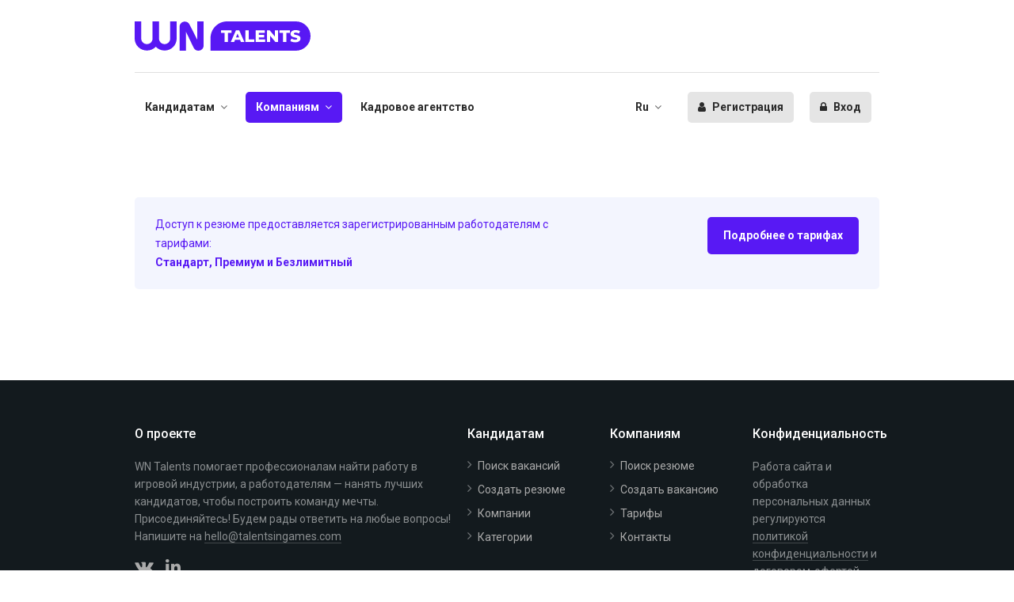

--- FILE ---
content_type: text/html; charset=UTF-8
request_url: https://talentsingames.com/resume/danil-tl2xp-kw-w-scenarist-narrativnyj-dizajner-igrovoj-pisatel/
body_size: 22214
content:
<!DOCTYPE html>
<html lang="ru-RU" prefix="og: http://ogp.me/ns#">
<head>
<meta charset="UTF-8">
<meta name="viewport" content="width=device-width, initial-scale=1, maximum-scale=1">



<title>Сценарист, нарративный дизайнер, игровой писатель | WN Talents</title>
<link href='https://talentsingames.com/wp-content/themes/workscout-child/assets/img/favicon.ico?v=2' rel='shortcut icon' type='image/x-icon' >

<meta name="description" content="Сценарист, нарративный дизайнер, игровой писатель | WN Talents"/>
<link rel="canonical" href="https://talentsingames.com/resume/danil-tl2xp-kw-w-scenarist-narrativnyj-dizajner-igrovoj-pisatel/" />
<meta property="og:locale" content="ru_RU" />
<meta property="og:type" content="article" />
<meta property="og:title" content="Сценарист, нарративный дизайнер, игровой писатель | WN Talents" />
<meta property="og:description" content="Сценарист, нарративный дизайнер, игровой писатель | WN Talents" />
<meta property="og:url" content="https://talentsingames.com/resume/danil-tl2xp-kw-w-scenarist-narrativnyj-dizajner-igrovoj-pisatel/" />
<meta property="og:site_name" content="WN Talents" />
<meta property="og:image" content="https://talentsingames.com/wp-content/uploads/job-manager-uploads/candidate_photo/2024/01/avatarochka.jpg" />
<meta property="og:image:secure_url" content="https://talentsingames.com/wp-content/uploads/job-manager-uploads/candidate_photo/2024/01/avatarochka.jpg" />
<meta name="twitter:card" content="summary_large_image" />
<meta name="twitter:description" content="Сценарист, нарративный дизайнер, игровой писатель | WN Talents" />
<meta name="twitter:title" content="Сценарист, нарративный дизайнер, игровой писатель | WN Talents" />
<meta name="twitter:image" content="https://talentsingames.com/wp-content/uploads/job-manager-uploads/candidate_photo/2024/01/avatarochka.jpg" />


<link rel='dns-prefetch' href='//www.google.com' />
<link rel='stylesheet' id='purethemes-shortcodes-css'  href='https://talentsingames.com/wp-content/plugins/purethemes-shortcodes/css/shortcodes.css?ver=5.0.3' type='text/css' media='all' />
<link rel='stylesheet' id='wfsi-socialicons-css'  href='https://talentsingames.com/wp-content/plugins/web-font-social-icons/css/icons.css?ver=5.0.3' type='text/css' media='all' />
<style id='wfsi-socialicons-inline-css' type='text/css'>

                    a.ptwsi-social-icon,
                    a.ptwsi-social-icon:visited,
                    .ptwsi_social-icons li a:visited,
                    .ptwsi_social-icons li a {
                            color: #A0A0A0;
                            background:  #F2F2F2;
                    }
</style>
<link rel='stylesheet' id='wp-block-library-css'  href='https://talentsingames.com/wp-includes/css/dist/block-library/style.min.css?ver=5.0.3' type='text/css' media='all' />
<link rel='stylesheet' id='contact-form-7-css'  href='https://talentsingames.com/wp-content/plugins/contact-form-7/includes/css/styles.css?ver=5.1.1' type='text/css' media='all' />
<style id='woocommerce-inline-inline-css' type='text/css'>
.woocommerce form .form-row .required { visibility: visible; }
</style>
<link rel='stylesheet' id='wsl-widget-css'  href='https://talentsingames.com/wp-content/plugins/wordpress-social-login/assets/css/style.css?ver=5.0.3' type='text/css' media='all' />
<link rel='stylesheet' id='wp-pagenavi-css'  href='https://talentsingames.com/wp-content/plugins/wp-pagenavi/pagenavi-css.css?ver=2.70' type='text/css' media='all' />
<link rel='stylesheet' id='job-alerts-frontend-css'  href='https://talentsingames.com/wp-content/plugins/wp-job-manager-alerts/assets/css/frontend.css?ver=5.0.3' type='text/css' media='all' />
<link rel='stylesheet' id='wp-job-manager-tags-frontend-css'  href='https://talentsingames.com/wp-content/plugins/wp-job-manager-tags/assets/css/style.css?ver=5.0.3' type='text/css' media='all' />
<link rel='stylesheet' id='wc-paid-listings-packages-css'  href='https://talentsingames.com/wp-content/plugins/wp-job-manager-wc-paid-listings/assets/css/packages.css?ver=5.0.3' type='text/css' media='all' />
<link rel='stylesheet' id='workscout-woocommerce-css'  href='https://talentsingames.com/wp-content/themes/workscout/css/woocommerce.min.css?ver=20180323' type='text/css' media='all' />
<link rel='stylesheet' id='workscout-base-css'  href='https://talentsingames.com/wp-content/themes/workscout/css/base.min.css?ver=20180323' type='text/css' media='all' />
<link rel='stylesheet' id='workscout-responsive-css'  href='https://talentsingames.com/wp-content/themes/workscout/css/responsive.min.css?ver=20180323' type='text/css' media='all' />
<link rel='stylesheet' id='google-fonts-css'  href='https://fonts.googleapis.com/css?family=Roboto:100,300,400,500,700,900' type='text/css' media='all' />
<link rel='stylesheet' id='workscout-font-awesome-css'  href='https://talentsingames.com/wp-content/themes/workscout/css/font-awesome.min.css?ver=20180323' type='text/css' media='all' />
<link rel='stylesheet' id='workscout-style-css'  href='https://talentsingames.com/wp-content/themes/workscout-child/style.css?ver=1714839124' type='text/css' media='all' />
<link rel='stylesheet' id='wsch-child-css'  href='https://talentsingames.com/wp-content/themes/workscout-child/assets/css/bundle.css?ver=1714839123' type='text/css' media='all' />
<link rel='stylesheet' id='tooltip-css'  href='https://talentsingames.com/wp-content/themes/workscout-child/assets/css/tooltipster.bundle.min.css?ver=1' type='text/css' media='all' />
<link rel='stylesheet' id='tooltip-borderless-css'  href='https://talentsingames.com/wp-content/themes/workscout-child/assets/css/tooltipster-sideTip-borderless.min.css?ver=1' type='text/css' media='all' />
<script type='text/javascript' src='https://talentsingames.com/wp-includes/js/jquery/jquery.js?ver=1.12.4'></script>
<script type='text/javascript'>
/* <![CDATA[ */
var ajax_login_object = {"ajaxurl":"https:\/\/talentsingames.com\/wp-admin\/admin-ajax.php","redirecturl":"https:\/\/talentsingames.com","redirect_job_dashboard":"https:\/\/talentsingames.com\/manage-jobs\/","redirect_candidate_dashboard":"https:\/\/talentsingames.com\/manage-resume\/","loadingmessage":"Sending user info, please wait..."};
/* ]]> */
</script>
<script type='text/javascript' src='https://talentsingames.com/wp-content/themes/workscout/js/ajax-login-script.min.js?ver=5.0.3'></script>
<link rel='https://api.w.org/' href='https://talentsingames.com/wp-json/' />
<style type="text/css">

.current-menu-item > a,a.button.gray.app-link.opened,ul.float-right li a:hover,.menu ul li.sfHover a.sf-with-ul,.menu ul li a:hover,a.menu-trigger:hover,
.current-menu-parent a,#jPanelMenu-menu li a:hover,.search-container button,.upload-btn,button,input[type="button"],input[type="submit"],a.button,.upload-btn:hover,#titlebar.photo-bg a.button.white:hover,a.button.dark:hover,#backtotop a:hover,.mfp-close:hover,.woocommerce-MyAccount-navigation li.is-active a,.woocommerce-MyAccount-navigation li.current-menu-item a,.tabs-nav li.active a, .tabs-nav-o li.active a,.accordion h3.active-acc,.highlight.color, .plan.color-2 .plan-price,.plan.color-2 a.button,.tp-leftarrow:hover,.tp-rightarrow:hover,
.pagination ul li a.current-page,.woocommerce-pagination .current,.pagination .current,.pagination ul li a:hover,.pagination-next-prev ul li a:hover,
.infobox,.load_more_resumes,.job-manager-pagination .current,.hover-icon,.comment-by a.reply:hover,.chosen-container .chosen-results li.highlighted,
.chosen-container-multi .chosen-choices li.search-choice,.list-search button,.checkboxes input[type=checkbox]:checked + label:before, .double-bounce1, .double-bounce2,
.widget_range_filter .ui-state-default,.tagcloud a:hover,.filter_by_tag_cloud a.active,.filter_by_tag_cloud a:hover,#wp-calendar tbody td#today,.footer-widget .tagcloud a:hover,.nav-links a:hover, .icon-box.rounded i:after, #mapnav-buttons a:hover,
.comment-by a.comment-reply-link:hover,#jPanelMenu-menu .current-menu-item > a, .button.color { background-color: #5819f4; }

a,table.manage-table td.action a:hover,#breadcrumbs ul li a:hover,.counter-box i,
.counter,#popular-categories li a i,.single-resume .resume_description.styled-list ul li:before,.list-1 li:before,.dropcap,.resume-titlebar span a:hover i,.resume-spotlight h4, .resumes-content h4,.job-overview ul li i,
.company-info span a:hover,.infobox a:hover,.meta-tags span a:hover,.widget-text h5 a:hover,.app-content .info ul li a:hover,
table td.job_title a:hover,table.manage-table td.action a:hover,.job-spotlight span a:hover,.widget_rss li:before,.widget_rss li a:hover,
.widget_categories li:before,.widget-out-title_categories li:before,.widget_archive li:before,.widget-out-title_archive li:before,
.widget_recent_entries li:before,.widget-out-title_recent_entries li:before,.categories li:before,.widget_meta li:before,.widget_recent_comments li:before,
.widget_nav_menu li:before,.widget_pages li:before,.widget_categories li a:hover,.widget-out-title_categories li a:hover,.widget_archive li a:hover,
.widget-out-title_archive li a:hover,.widget_recent_entries li a:hover,.widget-out-title_recent_entries li a:hover,.categories li a:hover,
.widget_meta li a:hover,#wp-calendar tbody td a,.widget_nav_menu li a:hover,.widget_pages li a:hover,.resume-title a:hover, .company-letters a:hover, .companies-overview li li a:hover,.icon-box.rounded i, .icon-box i,
#titlebar .company-titlebar span a:hover{ color:  #5819f4; }
.icon-box.rounded i { border-color: #5819f4; }
.resumes li a:before,.resumes-list li a:before,.job-list li a:before,table.manage-table tr:before {	-webkit-box-shadow: 0px 1px 0px 0px rgba(88,25,244,0.7);	-moz-box-shadow: 0px 1px 0px 0px rgba(88,25,244,0.7);	box-shadow: 0px 1px 0px 0px rgba(88,25,244,0.7);}
#popular-categories li a:before {-webkit-box-shadow: 0px 0px 0px 1px rgba(88,25,244,0.7);-moz-box-shadow: 0px 0px 0px 1px rgba(88,25,244,0.7);box-shadow: 0px 0px 0px 1px rgba(88,25,244,0.7);}
table.manage-table tr:hover td,.resumes li:hover,.job-list li:hover { border-color: rgba(88,25,244,0.7); }

table.manage-table tr:hover td,.job-list li:hover, #popular-categories li a:hover { background-color: rgba(88,25,244,0.05); }


.resumes.alternative li:before,
.category-small-box:hover { background-color: #5819f4; }
.category-small-box i { color: #5819f4; }

 #logo img {
    max-height: 65px;
}

#search_map {
	height: 600px;
}

	.woocommerce-ordering { display: none; }
	.woocommerce-result-count { display: none; }

.job_filters a.rss_link { display: none; }

@media (max-width: 1290px) {
.sticky-header.cloned { display: none;}
#titlebar.photo-bg.with-transparent-header.single {
    padding-top:200px !important;
}
}




            .woocommerce-MyAccount-navigation-link--downloads { display: none; }
        </style>

<style>
.new-layout.job_listings > li a.job_listing_type-temporary { border-left: 4px solid #e33b4b }span.temporary { background-color: #e33b4b; }.new-layout.job_listings > li a.job_listing_type-full-time { border-left: 4px solid #2678cc }span.full-time { background-color: #2678cc; }.new-layout.job_listings > li a.job_listing_type-internship { border-left: 4px solid #175aea }span.internship { background-color: #175aea; }.new-layout.job_listings > li a.job_listing_type-freelance { border-left: 4px solid #65bc3e }span.freelance { background-color: #65bc3e; }.new-layout.job_listings > li a.job_listing_type-part-time { border-left: 4px solid #f17020 }span.part-time { background-color: #f17020; }</style>
	<noscript><style>.woocommerce-product-gallery{ opacity: 1 !important; }</style></noscript>
	

<script type='text/javascript'>
!function(f,b,e,v,n,t,s){if(f.fbq)return;n=f.fbq=function(){n.callMethod?
n.callMethod.apply(n,arguments):n.queue.push(arguments)};if(!f._fbq)f._fbq=n;
n.push=n;n.loaded=!0;n.version='2.0';n.queue=[];t=b.createElement(e);t.async=!0;
t.src=v;s=b.getElementsByTagName(e)[0];s.parentNode.insertBefore(t,s)}(window,
document,'script','https://connect.facebook.net/en_US/fbevents.js');
</script>

<script type='text/javascript'>
  fbq('init', '2401434519974369', [], {
    "agent": "wordpress-5.0.3-1.7.24"
});
</script><script type='text/javascript'>
  fbq('track', 'PageView', []);
</script>

<noscript>
<img height="1" width="1" style="display:none" alt="fbpx"
src="https://www.facebook.com/tr?id=2401434519974369&ev=PageView&noscript=1" />
</noscript>

    
    <script async src="https://www.googletagmanager.com/gtag/js?id=UA-187284740-5"></script>
    <script>
        window.dataLayer = window.dataLayer || [];
        function gtag(){dataLayer.push(arguments);}
        gtag('js', new Date());

        gtag('config', 'UA-187284740-5');
    </script>
    
	<script type="text/javascript" >
		(function(m,e,t,r,i,k,a){m[i]=m[i]||function(){(m[i].a=m[i].a||[]).push(arguments)};
			m[i].l=1*new Date();k=e.createElement(t),a=e.getElementsByTagName(t)[0],k.async=1,k.src=r,a.parentNode.insertBefore(k,a)})
		(window, document, "script", "https://mc.yandex.ru/metrika/tag.js", "ym");

		ym(51699287, "init", {
			id:51699287,
			clickmap:true,
			trackLinks:true,
			accurateTrackBounce:true,
			webvisor:true
		});
	</script>
	<noscript><div><img src="https://mc.yandex.ru/watch/51699287" style="position:absolute; left:-9999px;" alt="" /></div></noscript>
	
</head>
<body class="resume-template-default single single-resume postid-89756 fullwidth woocommerce-no-js ru_RU group-blog workscout-child">

<script type="text/javascript">
    var language = 'ru';
</script>
<div id="wrapper">

<header class="default sticky-header" id="main-header">
<div class="container">
	<div class="main-header-container sixteen columns">

		
		<div id="logo">
			                     <a href="https://talentsingames.com/" title="Главная страница" rel="home"><img src="https://talentsingames.com/wp-content/uploads/2024/02/logo-wn-talents.svg" data-rjs="" alt="WN Talents"/></a>
                                    		</div>
		
		<div class="mmenu-trigger">
			<button class="hamburger hamburger--collapse" type="button">
				<span class="hamburger-box">
					<span class="hamburger-inner"></span>
				</span>
			</button>
		</div>

		

		<nav id="navigation" class="menu">

			<ul id="responsive" class="menu"><li id="menu-item-197" class="menu-item menu-item-type-post_type menu-item-object-page menu-item-has-children menu-item-197"><a href="https://talentsingames.com/for-candidates/">Кандидатам</a>
<ul class="sub-menu">
	<li id="menu-item-42" class="menu-item menu-item-type-post_type menu-item-object-page menu-item-42"><a href="https://talentsingames.com/for-candidates/">Поиск вакансий</a></li>
	<li id="menu-item-187" class="menu-item menu-item-type-post_type menu-item-object-page menu-item-187"><a href="https://talentsingames.com/for-candidates/browse-categories/">Поиск категорий</a></li>
	<li id="menu-item-41" class="menu-item menu-item-type-post_type menu-item-object-page menu-item-41"><a href="https://talentsingames.com/for-candidates/companies/">Поиск компаний</a></li>
	<li id="menu-item-188" class="menu-item menu-item-type-post_type menu-item-object-page menu-item-188"><a href="https://talentsingames.com/for-candidates/submit-resume/">Создать резюме</a></li>
</ul>
</li>
<li id="menu-item-198" class="menu-item menu-item-type-post_type menu-item-object-page menu-item-has-children current-menu-parent menu-item-198"><a href="https://talentsingames.com/for-companies/">Компаниям</a>
<ul class="sub-menu">
	<li id="menu-item-189" class="menu-item menu-item-type-post_type menu-item-object-page current-menu-parent menu-item-189"><a href="https://talentsingames.com/for-companies/">Поиск резюме</a></li>
	<li id="menu-item-53" class="menu-item menu-item-type-post_type menu-item-object-page current-menu-parent menu-item-53"><a href="https://talentsingames.com/for-companies/post-job/">Создать вакансию</a></li>
	<li id="menu-item-52" class="menu-item menu-item-type-post_type menu-item-object-page current-menu-parent menu-item-52"><a href="https://talentsingames.com/for-companies/packages/">Тарифы</a></li>
	<li id="menu-item-51" class="menu-item menu-item-type-post_type menu-item-object-page current-menu-parent menu-item-51"><a href="https://talentsingames.com/for-companies/contacts/">Контакты</a></li>
</ul>
</li>
<li id="menu-item-83707" class="menu-item menu-item-type-custom menu-item-object-custom menu-item-83707"><a target="_blank" href="http://agency.talentsingames.com/">Кадровое агентство</a></li>
<li id="menu-item-4566" class="pll-parent-menu-item menu-item menu-item-type-custom menu-item-object-custom current-menu-parent menu-item-has-children menu-item-4566"><a href="#pll_switcher">Ru</a>
<ul class="sub-menu">
	<li class="lang-item lang-item-1324 lang-item-ru lang-item-first current-lang menu-item menu-item-type-custom menu-item-object-custom menu-item-4566-ru"><a href="https://talentsingames.com/resume/danil-tl2xp-kw-w-scenarist-narrativnyj-dizajner-igrovoj-pisatel/" hreflang="ru-RU" lang="ru-RU">Ru</a></li>
	<li class="lang-item lang-item-1327 lang-item-en no-translation menu-item menu-item-type-custom menu-item-object-custom menu-item-4566-en"><a href="https://talentsingames.com/en/" hreflang="en-GB" lang="en-GB">En</a></li>
</ul>
</li>
</ul>
<ul class="header-login float-right">
	<div id="cart" class="cart-in-header wsch-cart empty">
    
    
    <div class="cart-btn">
        <a href="https://talentsingames.com/cart/" class="mobile-cart">&nbsp;</a>
        <a href="#" class="button adc">&nbsp;</a>
    </div>

    <div class="cart-list">
        <div class="arrow"></div>
        <div class="cart-amount">
             <span>0  поз. в корзине</span>
        </div>

        <ul>
                        <li class="empty">Карзина пуста</li>
                </ul>
        <div class="cart-buttons ">
            <a href="https://talentsingames.com/cart/" class="view-cart" ><span data-hover="Просмотр &rarr;"><span>Просмотр &rarr;</span></span></a>
            <a href="https://talentsingames.com/order/" class="checkout"><span data-hover="Оформить заказ &rarr;">Оформить заказ &rarr;</span></a>
        </div>
        <div class="clearfix">
        </div>
    </div>
</div>
			<li><a href="#signup-dialog" class="small-dialog popup-with-zoom-anim"><i class="fa fa-user"></i> Регистрация</a></li>
			<li><a href="#login-dialog" class="small-dialog popup-open-button"><i class="fa fa-lock"></i> Вход</a></li>
	</ul>
</nav>
	<div id="signup-dialog" class="small-dialog zoom-anim-dialog mfp-hide apply-popup woocommerce-signup-popup">
		<div class="small-dialog-headline">
			<h2>Регистрация</h2>
		</div>
		<div class="small-dialog-content woo-reg-box">
			            <form method="post" class="register workscout_form" data-action="register">

	            <div class="notification margin-bottom-15 hidden"></div>

                


<style type="text/css">
.wp-social-login-connect-with{}.wp-social-login-provider-list{}.wp-social-login-provider-list a{}.wp-social-login-provider-list img{}.wsl_connect_with_provider{}</style>

<div class="wp-social-login-widget">

	<div class="wp-social-login-connect-with">Войти с помощью</div>

	<div class="wp-social-login-provider-list">

		<a rel="nofollow" href="https://talentsingames.com/wp-login.php?action=wordpress_social_authenticate&#038;mode=login&#038;provider=Facebook&#038;redirect_to=https%3A%2F%2Ftalentsingames.com%2Fresume%2Fdanil-tl2xp-kw-w-scenarist-narrativnyj-dizajner-igrovoj-pisatel%2F" title="Войти с помощью Facebook" class="wp-social-login-provider wp-social-login-provider-facebook" data-provider="Facebook" role="button">
			<img alt="Facebook" src="https://talentsingames.com/wp-content/plugins/wordpress-social-login/assets/img/32x32/wpzoom/facebook.png?v=8" aria-hidden="true" />
		</a>

		<a rel="nofollow" href="https://talentsingames.com/wp-login.php?action=wordpress_social_authenticate&#038;mode=login&#038;provider=LinkedIn&#038;redirect_to=https%3A%2F%2Ftalentsingames.com%2Fresume%2Fdanil-tl2xp-kw-w-scenarist-narrativnyj-dizajner-igrovoj-pisatel%2F" title="Войти с помощью LinkedIn" class="wp-social-login-provider wp-social-login-provider-linkedin" data-provider="LinkedIn" role="button">
			<img alt="LinkedIn" src="https://talentsingames.com/wp-content/plugins/wordpress-social-login/assets/img/32x32/wpzoom/linkedin.png?v=8" aria-hidden="true" />
		</a>

		<a rel="nofollow" href="https://talentsingames.com/wp-login.php?action=wordpress_social_authenticate&#038;mode=login&#038;provider=Vkontakte&#038;redirect_to=https%3A%2F%2Ftalentsingames.com%2Fresume%2Fdanil-tl2xp-kw-w-scenarist-narrativnyj-dizajner-igrovoj-pisatel%2F" title="Войти с помощью Вконтакте" class="wp-social-login-provider wp-social-login-provider-vkontakte" data-provider="Vkontakte" role="button">
			<img alt="Вконтакте" src="https://talentsingames.com/wp-content/plugins/wordpress-social-login/assets/img/32x32/wpzoom/vkontakte.png?v=8" aria-hidden="true" />
		</a>

	</div>

	<div class="wp-social-login-widget-clearing"></div>

</div>



<div class='social-or-regular'>ИЛИ</div>               
                
                <p class="form-row form-row-wide">
                    <label for="reg_email">Электронная почта <span class="required">*</span>
                    <i class="ln ln-icon-Mail"></i><input type="email" class="input-text" name="email" id="reg_email" value="" required/>
                    </label>
                </p>

                
                
                <div style="left: -999em; position: absolute;"><label for="trap">Anti-spam</label><input type="text" name="email_2" id="trap" tabindex="-1" autocomplete="off" /></div>

                <p class="form-row validate-required" id="account_first_name_field" data-priority=""><label for="account_first_name" class="">Имя&nbsp;<abbr class="required" title="обязательно">*</abbr></label><span class="woocommerce-input-wrapper"><input type="text" class="input-text " name="account_first_name" id="account_first_name" placeholder=""  value=""  required/></span></p><p class="form-row validate-required" id="account_last_name_field" data-priority=""><label for="account_last_name" class="">Фамилия&nbsp;<abbr class="required" title="обязательно">*</abbr></label><span class="woocommerce-input-wrapper"><input type="text" class="input-text " name="account_last_name" id="account_last_name" placeholder=""  value=""  required/></span></p><p class="form-row input registration-role validate-required" id="role_field" data-priority=""><label for="role" class="">Я ищу&nbsp;<abbr class="required" title="обязательно">*</abbr></label><span class="woocommerce-input-wrapper"><select name="role" id="role" class="select "  data-placeholder="" required>
							<option value="candidate" >работу</option><option value="employer_pending" >сотрудников</option>
						</select></span></p><p class="form-row registration-role-employer input" id="employer_existing_company_field" data-priority=""><label for="employer_existing_company" class="">Указать компанию&nbsp;<span class="optional">(необязательно)</span></label><span class="woocommerce-input-wrapper"><select name="employer_existing_company" id="employer_existing_company" class="select " data-allow_clear="true" data-placeholder="Выбрать компанию" >
							<option value=""  selected='selected'>Выбрать компанию</option><option value="2707" >&quot;AmayaSoft&quot;</option><option value="4177" >«BG Games»</option><option value="798" >0xGames</option><option value="3367" >1</option><option value="2668" >101 Universe</option><option value="254" >101XP</option><option value="4050" >1D Games</option><option value="253" >1С</option><option value="252" >1С Wireless</option><option value="256" >2 Zombie Games</option><option value="255" >20th Century Fox</option><option value="3022" >24Play</option><option value="2719" >2d</option><option value="4276" >2LEADS</option><option value="2761" >2Reallife</option><option value="2718" >3d</option><option value="2717" >3Dgames</option><option value="4309" >4bdn-stories</option><option value="2703" >80 Level</option><option value="4139" >9th Planet Studio</option><option value="3340" >a</option><option value="2638" >AAA Game Art Studio</option><option value="4710" >Acquisition.mobi</option><option value="4105" >Actifull</option><option value="2754" >Adikteev</option><option value="126" >AdMobySpy</option><option value="1166" >AdQuantum</option><option value="3745" >Advant studio</option><option value="2636" >AEON</option><option value="127" >Aigrind LLC</option><option value="128" >Alawar</option><option value="129" >Alconost Inc</option><option value="4119" >Alex Staff Agency</option><option value="3950" >Aliasworlds</option><option value="130" >Allcorrect Group</option><option value="1146" >Alter Games</option><option value="131" >Alternativa Games</option><option value="4197" >AmberSoft LLC</option><option value="2713" >Ambidexter</option><option value="132" >Andiks</option><option value="3332" >Animo</option><option value="3512" >Antsgames</option><option value="2705" >Anvio VR</option><option value="318" >App2top</option><option value="3371" >Appache</option><option value="133" >Appbooster</option><option value="134" >AppDiamond</option><option value="1432" >AppFollow</option><option value="4085" >Appfox</option><option value="4001" >AppLife</option><option value="135" >Appness</option><option value="136" >Appodeal</option><option value="2640" >AppQuantum</option><option value="137" >AppsFlyer</option><option value="4018" >AppSmartz</option><option value="3929" >APPSULOVE</option><option value="4062" >Apptica</option><option value="3250" >Appyfurious</option><option value="3322" >Appyland</option><option value="3749" >ArbuzGames</option><option value="4248" >Arcanum Games</option><option value="138" >Archibaldi Studio</option><option value="4188" >Area of Games</option><option value="4078" >Arenum Games</option><option value="4079" >ARENUM LTD</option><option value="4095" >Arkadium</option><option value="139" >arpu.guru</option><option value="4293" >ArtHouseLabs</option><option value="2656" >Artogon games</option><option value="3803" >Artvostok</option><option value="4693" >Asia Game Buzz</option><option value="3769" >ASOdesk</option><option value="3894" >Attempt Games</option><option value="4016" >Avega Games</option><option value="373" >Awem Games</option><option value="4521" >Axlebolt</option><option value="2617" >AXLEBOLT</option><option value="140" >Azur Games</option><option value="2653" >BadFlyInteractive, a.s.</option><option value="3029" >Bankana OU</option><option value="141" >Banzai Games</option><option value="3308" >BANZOKU STUDIOS</option><option value="369" >Bear Games</option><option value="142" >Belka Games</option><option value="143" >Beresnev Games</option><option value="3678" >Berneons Games</option><option value="4125" >Beryoski</option><option value="2224" >Bethesda</option><option value="4418" >BFK ARASTIRMA GELISTIRME YAZILIM BILGISAYAR SANAYI VE TICARET ANONIM SIRKETI</option><option value="2957" >Big Game Freaks</option><option value="2675" >Big Game Group</option><option value="3137" >Bini Bambini</option><option value="3846" >Bitbox</option><option value="4717" >Bix Team</option><option value="144" >BizDev Warriors</option><option value="3127" >Black Caviar Games</option><option value="145" >Black Snowflake</option><option value="2687" >BlackTemple</option><option value="4272" >Bluelight Inc</option><option value="2618" >BlueStacks</option><option value="3279" >BoomBit</option><option value="1424" >Borscht</option><option value="681" >BoxBlaster</option><option value="4187" >Boxblaster VR</option><option value="4031" >brainika</option><option value="146" >Broccoli Games</option><option value="3921" >Brosco Games</option><option value="2674" >BT NOTIFIER</option><option value="4559" >Byfalio</option><option value="4032" >Captain Jack LLC</option><option value="2697" >Carrot quest</option><option value="3129" >CarX Technologies</option><option value="3633" >Celadon Wolves</option><option value="147" >Cells Games</option><option value="2652" >CelticSpear</option><option value="148" >Cerebro</option><option value="2194" >CGames</option><option value="3341" >Changellenge &gt;&gt;</option><option value="3292" >ChillBase</option><option value="4171" >Chrono Games</option><option value="149" >Ciliz Co. Ltd.</option><option value="4302" >Ciprosoft DMCC</option><option value="4685" >ComonGames</option><option value="2676" >COMPA</option><option value="1273" >Cookies.Games</option><option value="2731" >CoolGames</option><option value="364" >Craft Games</option><option value="1429" >Craft Games</option><option value="150" >Crazy Panda</option><option value="151" >CreaGames</option><option value="152" >Creative Mobile</option><option value="4247" >Creon Games</option><option value="3264" >CrocoMobi Games&amp;Apps</option><option value="807" >Crooto Software</option><option value="2737" >Crossword &amp; Sudoku Ltd.</option><option value="153" >Crystal Clear Soft</option><option value="191" >Cubic Games</option><option value="154" >Cubic Games</option><option value="1126" >Cyber Russia</option><option value="155" >Cyberia Limited</option><option value="4128" >Cycling Bear</option><option value="625" >Cyrillica</option><option value="3289" >D.A.D.Games</option><option value="1124" >Dagdargon games</option><option value="156" >Daily Magic</option><option value="4145" >DALS</option><option value="1710" >DALS Games</option><option value="4065" >Dankolab</option><option value="371" >Dark Crystal Games</option><option value="2814" >Dark Crystal Games</option><option value="3496" >Dark Moon Studio</option><option value="2188" >DataMagic</option><option value="760" >DataSakura</option><option value="3033" >DataVision Studio</option><option value="474" >Datcroft Games</option><option value="157" >Ddeapp</option><option value="3859" >deepsee</option><option value="2677" >Defentures</option><option value="4037" >Delta Vision Games</option><option value="4044" >Demagic Games</option><option value="158" >Destiny.Games</option><option value="1921" >Deus Craft</option><option value="159" >DevGame Studio</option><option value="160" >DevGamm</option><option value="161" >devtodev</option><option value="405" >Diesel Puppet</option><option value="4130" >Digital Forms</option><option value="4237" >Digital Turbine</option><option value="4332" >Digital Universe</option><option value="4033" >DIKIDIGITAL</option><option value="2417" >Distribt8</option><option value="3946" >DIYA GAMES</option><option value="3498" >Dobro Games</option><option value="4142" >Doghowl Games</option><option value="3906" >DominiGames</option><option value="3784" >Donut Lab Inc</option><option value="3515" >Door 407</option><option value="3821" >Dorfer Games</option><option value="162" >DouDouGames</option><option value="3546" >DP SPACE</option><option value="2662" >Dream Team Studio</option><option value="4123" >Dreamside</option><option value="4124" >Dreamside Interactive</option><option value="2191" >DSE VR</option><option value="2690" >Easybrain</option><option value="4645" >EffectiveSoft</option><option value="2689" >Eforb</option><option value="3115" >Ejaw</option><option value="4042" >ElbrusLab</option><option value="163" >Elephant Games</option><option value="483" >Elverils</option><option value="475" >Enaza group</option><option value="3928" >Encore Games</option><option value="400" >Enixan Entertainment</option><option value="164" >Enplex Games</option><option value="3455" >Eriars</option><option value="165" >Esprit Games</option><option value="1503" >Estoty</option><option value="4343" >Etelligens Technologies</option><option value="682" >Evoplay Entertainment</option><option value="4290" >Evrika Games</option><option value="1304" >Expload</option><option value="166" >Extreme Developers</option><option value="4292" >F`ART</option><option value="4045" >F-Game</option><option value="471" >FAHRENHEIT LAB</option><option value="3348" >Famobi</option><option value="4055" >Faraway LLC</option><option value="4254" >Farcana</option><option value="3829" >FatBee</option><option value="4163" >Fgfactory</option><option value="4273" >Fire &amp; Frost</option><option value="3364" >FireParade</option><option value="167" >First Games Interactive</option><option value="4328" >Flyin Dogs</option><option value="458" >Fmedia</option><option value="4034" >FreePlay</option><option value="2958" >Freeway Games</option><option value="300" >Friday`s Games</option><option value="168" >FrostGate Studio</option><option value="3329" >Frozeneon</option><option value="4096" >fstr.tech</option><option value="4300" >Fumy Games</option><option value="3918" >FUN-TO-MASS GAMES</option><option value="2192" >Funcom</option><option value="169" >FunCorp</option><option value="4475" >FunDog</option><option value="3750" >Funorama</option><option value="170" >FunPlus</option><option value="433" >FuryLion</option><option value="2730" >Futurra Group</option><option value="1418" >Fyber</option><option value="172" >G5 Entertainment</option><option value="1052" >ga</option><option value="173" >Gaijin</option><option value="3333" >Game Development &amp; VR Studio</option><option value="174" >Game First Mobile</option><option value="175" >Game Forest</option><option value="176" >Game Garden</option><option value="3708" >Game Gods</option><option value="177" >Game Insight</option><option value="2128" >Game Mavericks</option><option value="202" >GAME XP</option><option value="3958" >Game333</option><option value="2815" >Gamebasics</option><option value="4408" >GameBeat</option><option value="2967" >GameFirst</option><option value="3200" >GameInfluencer GmbH</option><option value="2559" >Gamelab</option><option value="2736" >Gameloid</option><option value="430" >Gamepack</option><option value="2729" >GamePoint</option><option value="2415" >GameProduct</option><option value="2624" >GameRefinery</option><option value="468" >Games Factory Talents</option><option value="4495" >GAMETEQ</option><option value="178" >Gamexy</option><option value="3933" >Gamix</option><option value="4234" >Gamythic</option><option value="4046" >Garage Whale</option><option value="179" >GBN</option><option value="2672" >GD Company</option><option value="3347" >Gear Games ltd</option><option value="3487" >GeekBrains</option><option value="3840" >Geeks studio</option><option value="3219" >Genesis</option><option value="3911" >Geydmangate</option><option value="4315" >GG TECHNOLOGY LTD</option><option value="4235" >GGsel.com</option><option value="4718" >Girikon Inc</option><option value="2632" >Gismart</option><option value="3836" >Glera Games</option><option value="180" >Glu Mobile</option><option value="4281" >Go Ahead</option><option value="3922" >Goblinz</option><option value="3825" >GoKids!</option><option value="181" >Goodvin Animation Studio</option><option value="388" >goonswarm</option><option value="2639" >Green Button Games</option><option value="3542" >GreenGray Softworks</option><option value="3837" >GreenPixel Ltd</option><option value="2366" >Gurutraff</option><option value="3703" >Gyre Rig</option><option value="4715" >HaaS Platform</option><option value="2187" >HappyGames Studio</option><option value="1507" >Harbor Digital</option><option value="4540" >HeadyApps</option><option value="4000" >HEAPP GAMES</option><option value="4280" >Heart Core</option><option value="4022" >Helio Games</option><option value="3501" >Hello.IO</option><option value="182" >Herocraft</option><option value="286" >Highcore Games</option><option value="3518" >Hitapps</option><option value="1144" >HoloMeeting</option><option value="3386" >Holy Games</option><option value="4219" >HolyPoly</option><option value="2813" >Homa Games</option><option value="3419" >Home Games</option><option value="4225" >HOOKS</option><option value="4002" >Hoopsly</option><option value="3937" >Hot Siberians</option><option value="2619" >HR Агент</option><option value="1414" >Httpool</option><option value="2983" >Hungry Couch Games</option><option value="4643" >Huntberry</option><option value="2637" >Hunter Hamster</option><option value="3427" >Huuuge Games</option><option value="4211" >HWC studio</option><option value="2985" >HypeFactory</option><option value="2414" >Hypemasters</option><option value="3879" >Hypercell Games</option><option value="4223" >HypeTrain Digital</option><option value="4210" >Hypex Games</option><option value="3085" >Ice-Pick Lodge</option><option value="183" >iLogos</option><option value="765" >Incrdbl Mobile Entertainment</option><option value="4049" >Indie Gamedev Club</option><option value="184" >Indigo Kids</option><option value="4057" >Indium Entertainment</option><option value="3920" >Infinite Art Solutions</option><option value="4382" >Infludesk</option><option value="185" >Infoshell</option><option value="2670" >INLINGO</option><option value="2649" >InnoGames GmbH</option><option value="2704" >IntellectoKids Ltd</option><option value="434" >Interfantasy</option><option value="186" >Intersol</option><option value="187" >iTL Games</option><option value="4253" >ITSALIVE</option><option value="4538" >ITstaff4you</option><option value="3675" >JetBrains</option><option value="2986" >JetDogs Oy</option><option value="3540" >JetStyle</option><option value="3781" >Joy Way</option><option value="1123" >Julie Games</option><option value="1114" >JustMoby</option><option value="4021" >Juvty Worlds</option><option value="4284" >KAGAME</option><option value="4285" >Kaifooi</option><option value="188" >KamaGames Studio</option><option value="4003" >Katana8</option><option value="189" >KB Production</option><option value="249" >Kefir</option><option value="4117" >KEK Entertainment</option><option value="2969" >Kensana Entertainment</option><option value="3291" >Kevuru Games</option><option value="399" >Khangames Studios</option><option value="2873" >Kiary games</option><option value="3881" >Kool2Play S.A.</option><option value="477" >Kosmos</option><option value="3848" >Kraken Online</option><option value="2708" >Kremlinrus.ru</option><option value="4407" >KuzGam</option><option value="4189" >Lapitopa Ltd</option><option value="1390" >Larian Studios</option><option value="3412" >Last Level</option><option value="4183" >Lava Project</option><option value="4038" >LDPLayer</option><option value="4035" >Legou Games</option><option value="4372" >Lesta Games</option><option value="439" >LEVEL</option><option value="3800" >Level23</option><option value="190" >Levsha</option><option value="3736" >Liniad</option><option value="3521" >Lion Studios</option><option value="3398" >LipsAR</option><option value="2468" >Little Bit</option><option value="4160" >LLC</option><option value="4371" >LLC GFAGAMES</option><option value="3657" >LM Gaming</option><option value="192" >Logrus IT</option><option value="4131" >Loóna</option><option value="4401" >LowKick</option><option value="3023" >Luerta</option><option value="3472" >LUNA Apps</option><option value="3287" >Luxystech Games</option><option value="2512" >LVL UP</option><option value="398" >Mad Muse Media</option><option value="3411" >MadRabbit</option><option value="3934" >Magic Unicorn Inc.</option><option value="4333" >Masterskaya 15</option><option value="4271" >Materria</option><option value="422" >Matryoshka Games</option><option value="4313" >MayPlay</option><option value="2193" >Mehen Games</option><option value="4230" >MergeUnit</option><option value="3314" >META Publishing</option><option value="1401" >MGS</option><option value="194" >Mini IT</option><option value="3860" >MiroWin studio</option><option value="195" >Mobihunter</option><option value="4395" >Mobility.Top</option><option value="196" >Mobio</option><option value="375" >Mobirate</option><option value="197" >Mobvil</option><option value="2702" >Mobyrix</option><option value="1708" >Montekrist apps</option><option value="198" >Morkwa</option><option value="2648" >MotionAds</option><option value="3541" >MP Games</option><option value="2557" >Murka</option><option value="193" >MY.GAMES</option><option value="2795" >MysteryTag</option><option value="3767" >Nakusi Games</option><option value="2621" >Navy Spade Software</option><option value="200" >Nekki</option><option value="3630" >Neon Banana</option><option value="3138" >Nerd Monkeys</option><option value="4110" >Nerdsbay</option><option value="4159" >Neskin Games</option><option value="2692" >Neskin Games, LLC</option><option value="201" >Nevosoft</option><option value="4028" >New Edge</option><option value="2789" >Newzoo</option><option value="2129" >Nexar</option><option value="4558" >Next Genium</option><option value="3799" >Nexters</option><option value="1127" >NextRP</option><option value="3814" >NightMoves</option><option value="4199" >NikSel</option><option value="203" >Noble Empire</option><option value="3704" >Nord Beaver</option><option value="2566" >Nordcurrent</option><option value="4196" >Not Found Games</option><option value="2791" >Nutaku</option><option value="2216" >NX Studio</option><option value="2948" >OctoBox Interactive</option><option value="204" >Octopus Games</option><option value="2960" >Ocugine Entertainment</option><option value="3486" >ODIN GAMES</option><option value="3760" >Olkon Games</option><option value="3919" >Omniverse Games</option><option value="2658" >OneManGameDev</option><option value="3917" >ONLINE RP</option><option value="766" >OpenMyGame</option><option value="4162" >Oppana Games</option><option value="4041" >Order of Meta</option><option value="3942" >Original Games OU</option><option value="4231" >OTUS</option><option value="3753" >OUTLOU:D</option><option value="205" >Overmobile</option><option value="414" >Overscore</option><option value="206" >Oxiwyle</option><option value="4097" >Panoramik Games</option><option value="2230" >Panzerdog</option><option value="4667" >PatternMasters</option><option value="4051" >Payler</option><option value="3514" >PecPoc</option><option value="4391" >PerchApps</option><option value="4314" >perelesoq</option><option value="240" >Perfect Play</option><option value="407" >Pixel Force</option><option value="207" >Pixonic</option><option value="208" >Plamee</option><option value="441" >planeta</option><option value="3021" >Plantago Capital</option><option value="372" >Plarium</option><option value="209" >Plarium.</option><option value="3868" >Platypus games</option><option value="4222" >Playcore</option><option value="4277" >PLAYERUNKNOWN Productions</option><option value="210" >PlayFlock</option><option value="319" >Playgendary</option><option value="2701" >Playkey</option><option value="211" >Playkot</option><option value="4640" >PLAYMAKERS</option><option value="370" >PlayMe8</option><option value="212" >Playneta</option><option value="3428" >Playorium</option><option value="213" >Playrix</option><option value="214" >Playtagon</option><option value="4245" >Playtestcloud</option><option value="215" >Playtestix</option><option value="431" >Playtox</option><option value="457" >PlayVictory</option><option value="2323" >PollyDome</option><option value="410" >Polygon</option><option value="4169" >Polygon Games</option><option value="4670" >Porkes Games</option><option value="2225" >Pride Games Studio</option><option value="4274" >Profit Rocket</option><option value="2785" >PUBG Corporation</option><option value="426" >Publisher Wanted</option><option value="3877" >Pushin Games</option><option value="216" >Puzzle Lab</option><option value="4420" >Puzzle Point</option><option value="3851" >R-Soft</option><option value="4289" >R2O</option><option value="4615" >Rabbitgames</option><option value="2223" >Radar</option><option value="217" >Raga Games</option><option value="479" >RBK Games</option><option value="2700" >Recruitment Art</option><option value="432" >Red Brix Wall</option><option value="3089" >Red Machine Games</option><option value="4279" >Red Pill Studio</option><option value="3212" >Red Rift, Inc.</option><option value="3492" >Redpad Games</option><option value="4686" >Remokate</option><option value="2195" >Renatus</option><option value="4039" >Rhino Games</option><option value="3818" >Rhinotales</option><option value="3849" >Rightway Games</option><option value="4232" >Rikor Games</option><option value="218" >RJ Games</option><option value="1417" >RoasUp</option><option value="1416" >RoasUp, Inc</option><option value="1274" >RoasUp, Inc</option><option value="219" >Rocket Jump</option><option value="2685" >Rocket10</option><option value="3783" >RocketBrush Studio</option><option value="1294" >ROCKSTONE</option><option value="2984" >Rook One Games</option><option value="3978" >Room 8 Studio</option><option value="3475" >Royal Ark</option><option value="1145" >Rumbic Inc</option><option value="4138" >Rushpro</option><option value="4040" >RussianGeeksGames</option><option value="3263" >Rusty Games</option><option value="220" >Saber Interactive</option><option value="2416" >SayGames</option><option value="4061" >SberGames</option><option value="4259" >Scorewarrior</option><option value="381" >Secret Place Studio</option><option value="221" >Sense.Vision</option><option value="3545" >SHAREit</option><option value="4017" >Shift Games</option><option value="222" >Shori Games</option><option value="4104" >Sidus Heroes</option><option value="4202" >SIGMA-КОМПЛЕКСНЫЕ ИТ РЕШЕНИЯ</option><option value="4203" >Siklarda</option><option value="4619" >Sineys</option><option value="3728" >Sinistrum Games</option><option value="3387" >Six Dots</option><option value="2695" >Skillbox</option><option value="1711" >Skills Factory</option><option value="3807" >SKY VISION</option><option value="4023" >Skycoach</option><option value="2681" >skyeng</option><option value="3456" >Skyrocket</option><option value="4080" >Skywaylab</option><option value="1612" >Slotegrator</option><option value="4261" >SMIT.Studio</option><option value="4140" >SmugDuck</option><option value="362" >SnoopGame QA</option><option value="224" >Social Quantum</option><option value="3724" >Social-Infinite</option><option value="1303" >Sociaro</option><option value="4134" >SofQ Games</option><option value="3907" >SomeGames</option><option value="4184" >SomniumGame</option><option value="225" >Sperasoft</option><option value="406" >SPL</option><option value="3867" >Split Light Studio</option><option value="4614" >Sports&quot;</option><option value="4674" >SprigStack</option><option value="2680" >Square Dino</option><option value="2753" >Square Enix Mobile</option><option value="3024" >Stack</option><option value="4719" >Standoff 2</option><option value="1709" >Starion</option><option value="226" >Stark Games</option><option value="3232" >Steel Media</option><option value="3497" >Stegobubbles</option><option value="3714" >Stellar Games</option><option value="3466" >Stepico Games</option><option value="2891" >Stoned Dog</option><option value="4303" >STRATAGEN</option><option value="3826" >Stratosphere Games GmbH</option><option value="3389" >StreamElements</option><option value="2696" >Strikerz Inc</option><option value="2831" >Sugar Games</option><option value="227" >SunStrike Studios</option><option value="2573" >Super.com</option><option value="2279" >SuperGames</option><option value="4392" >SuperGG</option><option value="1423" >SVART</option><option value="3795" >SVMD</option><option value="3634" >SWAG MASHA</option><option value="454" >SWG Games Lab</option><option value="482" >Synesis</option><option value="3335" >Taktika</option><option value="1518" >Talerock</option><option value="4107" >Tamashi Games</option><option value="4064" >Tamatem Inc.</option><option value="396" >TAPCLAP</option><option value="228" >Tapcore</option><option value="2657" >TapNation</option><option value="2395" >Taptics</option><option value="229" >Targem Games</option><option value="408" >Tata.com</option><option value="3552" >Ten Square Games S. A.</option><option value="230" >Tencent</option><option value="3751" >test</option><option value="287" >TetraLab Games</option><option value="4195" >THC</option><option value="4226" >The Collective Ace GmbH</option><option value="4556" >Thera Interactive</option><option value="4503" >TheySay</option><option value="4063" >TikTok</option><option value="3908" >TIMART SCHOOL</option><option value="1125" >Tinkles Games</option><option value="2806" >tinyBuild</option><option value="2973" >TltGames</option><option value="4084" >Toy. Stream</option><option value="4056" >Toy.Stream</option><option value="4362" >Trace Metaverse</option><option value="231" >Trace Studio</option><option value="232" >Trilobite</option><option value="3924" >Trioskaz</option><option value="233" >Trolleybuzz</option><option value="3822" >TrueLab</option><option value="3668" >TUMO Moscow</option><option value="3520" >TYGAMES</option><option value="413" >Ubisoft</option><option value="626" >UGI STUDIO</option><option value="3233" >uGo games</option><option value="3360" >UltimaPlay</option><option value="4133" >UNIDAY</option><option value="3705" >Uniday LLC</option><option value="1394" >Unity Technologies</option><option value="3909" >Unlock Games</option><option value="234" >UseTech</option><option value="3932" >V squad studio</option><option value="235" >Values Value</option><option value="3517" >Varwin</option><option value="3738" >VIM Digital</option><option value="3467" >Vionis</option><option value="2976" >Viral Games</option><option value="3381" >Virtuos Games</option><option value="428" >Vizor Games</option><option value="236" >VK.com</option><option value="4291" >VolgaStudios</option><option value="237" >Volka Games</option><option value="2180" >Voodoo</option><option value="4519" >VR unit</option><option value="1395" >Vungle</option><option value="4030" >WAB Studio</option><option value="4073" >Walla Walla Studio</option><option value="3832" >WannaPlay</option><option value="4316" >wanted</option><option value="238" >Wargaming</option><option value="239" >Wargaming SPb (Lesta Studio)</option><option value="4278" >Watt Studio</option><option value="1747" >WAZZAPPS</option><option value="3782" >Weappy studio</option><option value="1459" >Webgears.app</option><option value="4098" >Wellore</option><option value="2093" >WEZZET</option><option value="2186" >Whaleapp LTD</option><option value="241" >Whalekit</option><option value="4585" >Whalepass</option><option value="3331" >Whimsy Software</option><option value="3632" >Wild Forest</option><option value="4676" >WillowGame</option><option value="865" >Win Win Mobile</option><option value="2982" >WN Media Group</option><option value="3031" >WN Talents</option><option value="4029" >Wooden Sword Games</option><option value="4004" >World Chess</option><option value="3716" >X Game Studio</option><option value="3806" >xMonetize</option><option value="1269" >Xsolla</option><option value="2709" >XYZ school</option><option value="476" >Yareel</option><option value="4721" >YM Media</option><option value="3723" >Yodo1 Games</option><option value="2738" >Yohoho Games</option><option value="1392" >Youmi</option><option value="3923" >YozmaTech</option><option value="3671" >Zagrava</option><option value="242" >ZAVOD Games</option><option value="4383" >Zebomba Games</option><option value="243" >Zebrainy Ltd</option><option value="3362" >Zefir Games</option><option value="4026" >Zephyr Mobile</option><option value="244" >ZeptoLab</option><option value="4308" >Zillion Whales</option><option value="246" >ZiMAD</option><option value="4164" >Zionn</option><option value="3943" >Zorka.Agency</option><option value="4141" >Альфа-Банк</option><option value="2007" >Анимационная студия Паровоз</option><option value="4047" >АС Персонал</option><option value="245" >Ассоциация Ко-Маркетинга России</option><option value="4198" >Гики Хаус</option><option value="3951" >Инвентик</option><option value="247" >Интерактивные Истории</option><option value="248" >Интерактивный Мульт</option><option value="3654" >Капитан Джек</option><option value="4706" >КИБЕР-РОМ</option><option value="4639" >Контос Груп</option><option value="3656" >КРОК</option><option value="2092" >Кью-АР</option><option value="199" >МАЙТОНА</option><option value="2625" >МТС</option><option value="3309" >Наукоград</option><option value="250" >Научно-Технический Центр «3DFAB»</option><option value="4714" >Ноt Point Publishing</option><option value="4024" >ООО &quot;ИВЛАН-ИНТЕРНЕТ ПРОВАЙДЕР&quot;</option><option value="2673" >ООО &quot;Игро Тэк&quot;</option><option value="4557" >ООО &quot;Овермобайл&quot;</option><option value="2661" >ООО &quot;Первый Проект&quot;</option><option value="4178" >ООО &quot;ЯНДЕКС&quot;</option><option value="1336" >ПОИНТ</option><option value="2615" >Серпико</option><option value="1289" >Софт-Эксперты</option><option value="4229" >Тестовая</option><option value="251" >Тортуга</option><option value="4609" >Факультет игровой индустрии и киберспорта, Университет &quot;Синергия&quot;</option><option value="2669" >Фотострана</option>
						</select></span></p><p class="form-row registration-role-employer" id="employer_new_company_field" data-priority=""><span class="woocommerce-input-wrapper"><label class="checkbox " >
						<input type="checkbox" class="input-checkbox " name="employer_new_company" id="employer_new_company" value="1"  /> Или зарегистрировать новую&nbsp;<span class="optional">(необязательно)</span></label></span></p><p class="form-row registration-role-employer new-company-details" id="employer_new_company_name_field" data-priority=""><label for="employer_new_company_name" class="">Название компании&nbsp;<span class="optional">(необязательно)</span></label><span class="woocommerce-input-wrapper"><input type="text" class="input-text " name="employer_new_company_name" id="employer_new_company_name" placeholder=""  value=""  /></span></p><p class="form-row registration-role-employer new-company-details" id="employer_new_company_website_field" data-priority=""><label for="employer_new_company_website" class="">Вебсайт&nbsp;<span class="optional">(необязательно)</span></label><span class="woocommerce-input-wrapper"><input type="text" class="input-text " name="employer_new_company_website" id="employer_new_company_website" placeholder=""  value=""  /></span></p><p class="form-row registration-role-employer new-company-details" id="employer_new_company_desc_field" data-priority=""><label for="employer_new_company_desc" class="">Описание&nbsp;<span class="optional">(необязательно)</span></label><span class="woocommerce-input-wrapper"><textarea name="employer_new_company_desc" class="input-text " id="employer_new_company_desc" placeholder=""  rows="2" cols="5" ></textarea></span></p><p class="form-row registration-role" id="promocode_field" data-priority=""><label for="promocode" class="">Промокод&nbsp;<span class="optional">(необязательно)</span></label><span class="woocommerce-input-wrapper"><input type="text" class="input-text " name="promocode" id="promocode" placeholder=""  value=""  /></span></p>                
                <p class="form-row">
                    <input type="hidden" id="_wpnonce" name="_wpnonce" value="e4f2d437c8" /><input type="hidden" name="_wp_http_referer" value="/resume/danil-tl2xp-kw-w-scenarist-narrativnyj-dizajner-igrovoj-pisatel/" />                    <input type="submit" class="button" value="Регистрация" />
                </p>

	            <input type="hidden" name="redirect_to" value="https://talentsingames.com/profile/" />

                <div class="pp-note">Заполняя форму, я принимаю условия <a href='https://talentsingames.com/terms/'>Договора-оферты</a>  и <a href='https://talentsingames.com/privacy-policy/'>Политики конфиденциальности</a> и даю согласие WN Talents на обработку моих персональных данных, в соответствии с Федеральным законом от 27.07.2006 года №152-ФЗ «О персональных данных».</div>

	            <p class="recaptcha-privacy-policy">This site is protected by reCAPTCHA and the Google <a target="_blank" href="https://policies.google.com/privacy">Privacy Policy</a> and <a target="_blank" href="https://policies.google.com/terms">Terms of Service</a> apply.</p>            </form>
        		</div>
	</div>
	<div id="login-dialog" class="small-dialog zoom-anim-dialog mfp-hide apply-popup woocommerce-login-popup">
		<div class="small-dialog-headline">
			<h2>Войти</h2>
		</div>
		<div class="small-dialog-content woo-reg-box">
			        <form method="post" class="login workscout_form" data-action="login">

	        <div class="notification margin-bottom-15 hidden"></div>

                


<style type="text/css">
.wp-social-login-connect-with{}.wp-social-login-provider-list{}.wp-social-login-provider-list a{}.wp-social-login-provider-list img{}.wsl_connect_with_provider{}</style>

<div class="wp-social-login-widget">

	<div class="wp-social-login-connect-with">Войти с помощью</div>

	<div class="wp-social-login-provider-list">

		<a rel="nofollow" href="https://talentsingames.com/wp-login.php?action=wordpress_social_authenticate&#038;mode=login&#038;provider=Facebook&#038;redirect_to=https%3A%2F%2Ftalentsingames.com%2Fresume%2Fdanil-tl2xp-kw-w-scenarist-narrativnyj-dizajner-igrovoj-pisatel%2F" title="Войти с помощью Facebook" class="wp-social-login-provider wp-social-login-provider-facebook" data-provider="Facebook" role="button">
			<img alt="Facebook" src="https://talentsingames.com/wp-content/plugins/wordpress-social-login/assets/img/32x32/wpzoom/facebook.png?v=8" aria-hidden="true" />
		</a>

		<a rel="nofollow" href="https://talentsingames.com/wp-login.php?action=wordpress_social_authenticate&#038;mode=login&#038;provider=LinkedIn&#038;redirect_to=https%3A%2F%2Ftalentsingames.com%2Fresume%2Fdanil-tl2xp-kw-w-scenarist-narrativnyj-dizajner-igrovoj-pisatel%2F" title="Войти с помощью LinkedIn" class="wp-social-login-provider wp-social-login-provider-linkedin" data-provider="LinkedIn" role="button">
			<img alt="LinkedIn" src="https://talentsingames.com/wp-content/plugins/wordpress-social-login/assets/img/32x32/wpzoom/linkedin.png?v=8" aria-hidden="true" />
		</a>

		<a rel="nofollow" href="https://talentsingames.com/wp-login.php?action=wordpress_social_authenticate&#038;mode=login&#038;provider=Vkontakte&#038;redirect_to=https%3A%2F%2Ftalentsingames.com%2Fresume%2Fdanil-tl2xp-kw-w-scenarist-narrativnyj-dizajner-igrovoj-pisatel%2F" title="Войти с помощью Вконтакте" class="wp-social-login-provider wp-social-login-provider-vkontakte" data-provider="Vkontakte" role="button">
			<img alt="Вконтакте" src="https://talentsingames.com/wp-content/plugins/wordpress-social-login/assets/img/32x32/wpzoom/vkontakte.png?v=8" aria-hidden="true" />
		</a>

	</div>

	<div class="wp-social-login-widget-clearing"></div>

</div>



<div class='social-or-regular'>ИЛИ</div>
                <p class="form-row form-row-wide">
                    <label for="username">Электронная почта <span class="required">*</span>
                    <i class="ln ln-icon-Male"></i><input type="text" class="input-text" name="username" id="username" value="" required/>
                    </label>
                </p>
                <p class="form-row form-row-wide">
                    <label for="password">Пароль <span class="required">*</span>
                    <i class="ln ln-icon-Lock-2"></i><input class="input-text" type="password" name="password" id="password" required/>
                    </label>
                </p>

                
                <p class="form-row">
                    <input type="hidden"  name="_wpnonce" value="72c304bfd2" /><input type="hidden" name="_wp_http_referer" value="/resume/danil-tl2xp-kw-w-scenarist-narrativnyj-dizajner-igrovoj-pisatel/" />                    <input type="submit" class="button" value="Войти" />
                    <label for="rememberme" class="inline">
                        <input name="rememberme" type="checkbox" id="rememberme" value="forever" /> Помнить меня                    </label>
                </p>
                <p class="lost_password">
                    <a href="https://talentsingames.com/profile/lost-password/">Забыли пароль?</a>
                </p>
                <input type="hidden" name="redirect_to" value="https://talentsingames.com/profile/" />

                
		        <p class="recaptcha-privacy-policy">This site is protected by reCAPTCHA and the Google <a target="_blank" href="https://policies.google.com/privacy">Privacy Policy</a> and <a target="_blank" href="https://policies.google.com/terms">Terms of Service</a> apply.</p>
            </form>
    		</div>
	</div>
			<div id="g-recaptcha-box"><div id="g-recaptcha"></div></div>
	




	</div>
</div>
</header>
<div class="clearfix"></div>

	<div class="container full-width">
		<div class="sixteen columns">
			<div class="submit-page">
				<div class="notification notice closeable margin-top-70 margin-bottom-70 wsch-signin">
					<div class="wsch-signin__col1">
						<p>
                            Доступ к резюме предоставляется зарегистрированным работодателям с тарифами: <br><b>Стандарт, Премиум и Безлимитный</b>						</p>
					</div>
					<div class="wsch-signin__col2">
			            						<a href="https://talentsingames.com/for-companies/packages/" class="button">Подробнее о тарифах</a>
					</div>
				</div>
			</div>
		</div>
	</div>


<div class="margin-top-45"></div>

<div id="footer">

	<div class="container">
		             <div class="seven columns">
                <aside id="text-2" class="footer-widget widget_text"><h4>О проекте</h4>			<div class="textwidget"><p>WN Talents помогает профессионалам найти работу в игровой индустрии, а работодателям &#8212; нанять лучших кандидатов, чтобы построить команду мечты. Присоединяйтесь! Будем рады ответить на любые вопросы! Напишите на <a href="mailto:hello@talentsingames.com" target="_blank" rel="noopener">hello@talentsingames.com</a></p>
</div>
		</aside>		<div class="social-links">
							<a class="social-link vk-link" href="//vk.com/talentsingames" target="_blank" title="VK"><i class="fa fa-vk" aria-hidden="true"></i></a>
									                            <a class="social-link linkedin-link" href="//www.linkedin.com/company/wn-talents-in-games/" target="_blank" title="LinkedIn"><i class="fa fa-linkedin" aria-hidden="true"></i></a>
            		</div>

		            </div>
                     <div class="three columns">
                <aside id="nav_menu-2" class="footer-widget widget_nav_menu"><h4>Кандидатам</h4><div class="menu-futer-1-container"><ul id="menu-futer-1" class="menu"><li id="menu-item-74" class="menu-item menu-item-type-post_type menu-item-object-page menu-item-74"><a href="https://talentsingames.com/for-candidates/">Поиск вакансий</a></li>
<li id="menu-item-72" class="menu-item menu-item-type-post_type menu-item-object-page menu-item-72"><a href="https://talentsingames.com/for-candidates/submit-resume/">Создать резюме</a></li>
<li id="menu-item-73" class="menu-item menu-item-type-post_type menu-item-object-page menu-item-73"><a href="https://talentsingames.com/for-candidates/companies/">Компании</a></li>
<li id="menu-item-44457" class="menu-item menu-item-type-post_type menu-item-object-page menu-item-44457"><a href="https://talentsingames.com/for-candidates/browse-categories/">Категории</a></li>
</ul></div></aside>            </div>
                     <div class="three columns">
                <aside id="nav_menu-3" class="footer-widget widget_nav_menu"><h4>Компаниям</h4><div class="menu-futer-2-container"><ul id="menu-futer-2" class="menu"><li id="menu-item-242" class="menu-item menu-item-type-post_type menu-item-object-page menu-item-242"><a href="https://talentsingames.com/for-companies/">Поиск резюме</a></li>
<li id="menu-item-78" class="menu-item menu-item-type-post_type menu-item-object-page menu-item-78"><a href="https://talentsingames.com/for-companies/post-job/">Создать вакансию</a></li>
<li id="menu-item-77" class="menu-item menu-item-type-post_type menu-item-object-page menu-item-77"><a href="https://talentsingames.com/for-companies/packages/">Тарифы</a></li>
<li id="menu-item-43917" class="menu-item menu-item-type-post_type menu-item-object-page menu-item-43917"><a href="https://talentsingames.com/for-companies/contacts/">Контакты</a></li>
</ul></div></aside>            </div>
                     <div class="three columns">
                <aside id="text-3" class="footer-widget widget_text"><h4>Конфиденциальность</h4>			<div class="textwidget"><p>Работа сайта и обработка персональных данных регулируются <a href="/privacy-policy/">политикой конфиденциальности</a> и <a href="/terms/">договором-офертой</a>.</p>
</div>
		</aside>            </div>
        	</div>

	
	<div class="container">
		<div class="footer-bottom">
			<div class="sixteen columns">

                
				<div class="copyrights">
					© WN Media Group FZ-LLC, headquartered in Dubai, UAE.
				</div>
			</div>
		</div>
	</div>

</div>


<div id="backtotop"><a href="#"></a></div>
<div id="ajax_response"></div>


</div>



	<script type="text/javascript">
		var c = document.body.className;
		c = c.replace(/woocommerce-no-js/, 'woocommerce-js');
		document.body.className = c;
	</script>
	<script type='text/javascript' src='https://talentsingames.com/wp-content/plugins/purethemes-shortcodes/js/shortcodes.js?ver=5.0.3'></script>
<script type='text/javascript'>
/* <![CDATA[ */
var wpcf7 = {"apiSettings":{"root":"https:\/\/talentsingames.com\/wp-json\/contact-form-7\/v1","namespace":"contact-form-7\/v1"}};
/* ]]> */
</script>
<script type='text/javascript' src='https://talentsingames.com/wp-content/plugins/contact-form-7/includes/js/scripts.js?ver=5.1.1.2'></script>
<script type='text/javascript'>
/* <![CDATA[ */
var jquery_blockui_params = {"xsolla_payer_type_field":"billing_payer_type"};
/* ]]> */
</script>
<script type='text/javascript' src='https://talentsingames.com/wp-content/plugins/woocommerce/assets/js/jquery-blockui/jquery.blockUI.min.js?ver=2.70'></script>
<script type='text/javascript'>
/* <![CDATA[ */
var js_cookie_params = {"xsolla_payer_type_field":"billing_payer_type"};
/* ]]> */
</script>
<script type='text/javascript' src='https://talentsingames.com/wp-content/plugins/woocommerce/assets/js/js-cookie/js.cookie.min.js?ver=2.1.4'></script>
<script type='text/javascript'>
/* <![CDATA[ */
var woocommerce_params = {"ajax_url":"\/wp-admin\/admin-ajax.php","wc_ajax_url":"\/?wc-ajax=%%endpoint%%","xsolla_payer_type_field":"billing_payer_type"};
/* ]]> */
</script>
<script type='text/javascript' src='https://talentsingames.com/wp-content/plugins/woocommerce/assets/js/frontend/woocommerce.min.js?ver=3.5.4'></script>
<script type='text/javascript'>
/* <![CDATA[ */
var jquery_cookie_params = {"xsolla_payer_type_field":"billing_payer_type"};
/* ]]> */
</script>
<script type='text/javascript' src='https://talentsingames.com/wp-content/plugins/woocommerce/assets/js/jquery-cookie/jquery.cookie.min.js?ver=1.4.1'></script>
<script type='text/javascript'>
/* <![CDATA[ */
var wc_cart_fragments_params = {"ajax_url":"\/wp-admin\/admin-ajax.php","wc_ajax_url":"\/?wc-ajax=%%endpoint%%","cart_hash_key":"wc_cart_hash_ae6a325d4e66a13f1f3aa8e14da7dbe7","fragment_name":"wc_fragments_ae6a325d4e66a13f1f3aa8e14da7dbe7","xsolla_payer_type_field":"billing_payer_type"};
/* ]]> */
</script>
<script type='text/javascript' src='https://talentsingames.com/wp-content/plugins/woo-poly-integration/public/js/Cart.min.js?ver=1.3.0'></script>
<script type='text/javascript' src='https://talentsingames.com/wp-includes/js/jquery/ui/core.min.js?ver=1.11.4'></script>
<script type='text/javascript' src='https://talentsingames.com/wp-includes/js/jquery/ui/widget.min.js?ver=1.11.4'></script>
<script type='text/javascript' src='https://talentsingames.com/wp-includes/js/jquery/ui/position.min.js?ver=1.11.4'></script>
<script type='text/javascript' src='https://talentsingames.com/wp-includes/js/jquery/ui/menu.min.js?ver=1.11.4'></script>
<script type='text/javascript' src='https://talentsingames.com/wp-includes/js/wp-a11y.min.js?ver=5.0.3'></script>
<script type='text/javascript'>
/* <![CDATA[ */
var uiAutocompleteL10n = {"noResults":"\u0420\u0435\u0437\u0443\u043b\u044c\u0442\u0430\u0442\u043e\u0432 \u043d\u0435 \u043d\u0430\u0439\u0434\u0435\u043d\u043e.","oneResult":"\u041d\u0430\u0439\u0434\u0435\u043d 1 \u0440\u0435\u0437\u0443\u043b\u044c\u0442\u0430\u0442. \u0414\u043b\u044f \u043f\u0435\u0440\u0435\u043c\u0435\u0449\u0435\u043d\u0438\u044f \u0438\u0441\u043f\u043e\u043b\u044c\u0437\u0443\u0439\u0442\u0435 \u043a\u043b\u0430\u0432\u0438\u0448\u0438 \u0432\u0432\u0435\u0440\u0445\/\u0432\u043d\u0438\u0437.","manyResults":"\u041d\u0430\u0439\u0434\u0435\u043d\u043e \u0440\u0435\u0437\u0443\u043b\u044c\u0442\u0430\u0442\u043e\u0432: %d. \u0414\u043b\u044f \u043f\u0435\u0440\u0435\u043c\u0435\u0449\u0435\u043d\u0438\u044f \u0438\u0441\u043f\u043e\u043b\u044c\u0437\u0443\u0439\u0442\u0435 \u043a\u043b\u0430\u0432\u0438\u0448\u0438 \u0432\u0432\u0435\u0440\u0445\/\u0432\u043d\u0438\u0437.","itemSelected":"\u041e\u0431\u044a\u0435\u043a\u0442 \u0432\u044b\u0431\u0440\u0430\u043d."};
/* ]]> */
</script>
<script type='text/javascript' src='https://talentsingames.com/wp-includes/js/jquery/ui/autocomplete.min.js?ver=1.11.4'></script>
<script type='text/javascript' src='https://talentsingames.com/wp-content/themes/workscout/js/skip-link-focus-fix.min.js?ver=20130115'></script>
<script type='text/javascript' src='https://talentsingames.com/wp-includes/js/jquery/ui/mouse.min.js?ver=1.11.4'></script>
<script type='text/javascript' src='https://talentsingames.com/wp-includes/js/jquery/ui/slider.min.js?ver=1.11.4'></script>
<script type='text/javascript' src='https://talentsingames.com/wp-content/themes/workscout/js/slick.min.js?ver=20180323'></script>
<script type='text/javascript' src='https://talentsingames.com/wp-content/themes/workscout/js/hoverIntent.min.js?ver=20180323'></script>
<script type='text/javascript' src='https://talentsingames.com/wp-content/themes/workscout/js/jquery.counterup.min.js?ver=20180323'></script>
<script type='text/javascript' src='https://talentsingames.com/wp-content/themes/workscout/js/jquery.flexslider-min.js?ver=20180323'></script>
<script type='text/javascript' src='https://talentsingames.com/wp-content/themes/workscout/js/markerclusterer.min.js?ver=20180323'></script>
<script type='text/javascript'>
/* <![CDATA[ */
var wssmap = {"marker_color":"#4f7eff","single_zoom":"10"};
/* ]]> */
</script>
<script type='text/javascript' src='https://talentsingames.com/wp-content/themes/workscout/js/workscout.single.map.min.js?ver=20180323'></script>
<script type='text/javascript' src='https://talentsingames.com/wp-content/themes/workscout/js/jquery.gmaps.min.js?ver=20180323'></script>
<script type='text/javascript' src='https://talentsingames.com/wp-content/themes/workscout/js/mmenu.min.js?ver=20180323'></script>
<script type='text/javascript' src='https://talentsingames.com/wp-content/themes/workscout/js/jquery.isotope.min.js?ver=20180323'></script>
<script type='text/javascript' src='https://talentsingames.com/wp-content/themes/workscout/js/jquery.info-box.min.js?ver=20180323'></script>
<script type='text/javascript' src='https://talentsingames.com/wp-content/themes/workscout/js/jquery.superfish.min.js?ver=20180323'></script>
<script type='text/javascript' src='https://talentsingames.com/wp-content/themes/workscout/js/jquery.themepunch.tools.min.js?ver=20180323'></script>
<script type='text/javascript' src='https://talentsingames.com/wp-content/themes/workscout/js/jquery.themepunch.showbizpro.min.js?ver=20180323'></script>
<script type='text/javascript' src='https://talentsingames.com/wp-content/themes/workscout/js/stacktable.min.js?ver=20180323'></script>
<script type='text/javascript' src='https://talentsingames.com/wp-content/themes/workscout/js/waypoints.min.js?ver=20180323'></script>
<script type='text/javascript' src='https://talentsingames.com/wp-content/themes/workscout/js/headroom.min.js?ver=20180323'></script>
<script type='text/javascript'>
/* <![CDATA[ */
var ws = {"logo":"https:\/\/talentsingames.com\/wp-content\/uploads\/2024\/02\/logo-wn-talents.svg","retinalogo":"","transparentlogo":"https:\/\/talentsingames.com\/wp-content\/uploads\/2024\/02\/logo-wn-talents-white.svg","transparentretinalogo":"","ajaxurl":"\/wp-admin\/admin-ajax.php","theme_color":"#5819f4","woo_account_page":"https:\/\/talentsingames.com\/profile\/","theme_url":"https:\/\/talentsingames.com\/wp-content\/themes\/workscout","header_breakpoint":"1290","no_results_text":"\u0421\u043e\u0432\u043f\u0430\u0434\u0435\u043d\u0438\u044f \u043d\u0435 \u043d\u0430\u0439\u0434\u0435\u043d\u044b: "};
/* ]]> */
</script>
<script type='text/javascript' src='https://talentsingames.com/wp-content/themes/workscout/js/dev/custom.js?ver=20180323'></script>
<script type='text/javascript'>
/* <![CDATA[ */
var recaptcha = {"readyCallback":"onRecaptchaLoad","requestName":"recaptcha","sitekey":"6Lc2orUUAAAAABhlWj0TZqhptbhfX3e4D9agrnpI"};
/* ]]> */
</script>
<script type='text/javascript' async defer src='https://www.google.com/recaptcha/api.js?onload=onRecaptchaLoad&#038;render=explici'></script>
<script type='text/javascript' src='https://talentsingames.com/wp-content/themes/workscout-child/assets/js/chosen.js'></script>
<script type='text/javascript'>
/* <![CDATA[ */
var frontend = {"userId":"0","ajaxurl":"https:\/\/talentsingames.com\/wp-admin\/admin-ajax.php","planParam":"add-to-cart","ajaxButtons":{"STATUS_OK":"ok","STATUS_ERROR":"error","BUTTON_CLASS_NAME":"ajax-button","MSG_ELEMENT_ID":"response-message","MSG_CLASS_NAME":"notification notice margin-bottom-25","MSG_SUCCESS_CLASS_NAME":"","MSG_ERROR_CLASS_NAME":"error","DEFAULT_ERROR":"\u041d\u0435 \u0443\u0434\u0430\u043b\u043e\u0441\u044c \u0432\u044b\u043f\u043e\u043b\u043d\u0438\u0442\u044c \u0437\u0430\u043f\u0440\u043e\u0441"},"resumeDeleteConfirm":"\u0412\u044b \u0443\u0432\u0435\u0440\u0435\u043d\u044b, \u0447\u0442\u043e \u0445\u043e\u0442\u0438\u0442\u0435 \u0443\u0434\u0430\u043b\u0438\u0442\u044c?","archiveTutorialAction":"archive_tutorial_action"};
var hhConfig = {"action":"parse_hh","urlFixPart":"hh.ru\/","idLength":"38","successText":"\u0420\u0435\u0437\u044e\u043c\u0435 \u0443\u0441\u043f\u0435\u0448\u043d\u043e \u0438\u043c\u043f\u043e\u0440\u0442\u0438\u0440\u043e\u0432\u0430\u043d\u043e","errorText":"\u041d\u0435 \u0443\u0434\u0430\u043b\u043e\u0441\u044c \u0438\u043c\u043f\u043e\u0440\u0442\u0438\u0440\u043e\u0432\u0430\u0442\u044c \u0440\u0435\u0437\u044e\u043c\u0435","urlFormatError":"\u041d\u0435\u0432\u0435\u0440\u043d\u0430\u044f \u0441\u0441\u044b\u043b\u043a\u0430"};
var resumeVisibilityConfig = {"type":{"NONE":"none","ALL":"all","ONLY_REGISTERED":"only_registered","ALLOW_TO":"allow_to","DENY_TO":"deny_to"},"label":{"all":"\u0412\u0438\u0434\u043d\u043e \u0432\u0441\u0435\u043c","none":"\u041d\u0435 \u0432\u0438\u0434\u043d\u043e \u043d\u0438\u043a\u043e\u043c\u0443","only_registered":"\u0412\u0438\u0434\u043d\u043e \u043a\u043e\u043c\u043f\u0430\u043d\u0438\u044f\u043c-\u043a\u043b\u0438\u0435\u043d\u0442\u0430\u043c TalentsInGames","allow_to":"\u0412\u0438\u0434\u043d\u043e \u0432\u044b\u0431\u0440\u0430\u043d\u043d\u044b\u043c \u043a\u043e\u043c\u043f\u0430\u043d\u0438\u044f\u043c","deny_to":"\u0421\u043a\u0440\u044b\u0442\u043e \u043e\u0442 \u0432\u044b\u0431\u0440\u0430\u043d\u043d\u044b\u0445 \u043a\u043e\u043c\u043f\u0430\u043d\u0438\u0439, \u0432\u0438\u0434\u043d\u043e \u043e\u0441\u0442\u0430\u043b\u044c\u043d\u044b\u043c"}};
var jobApplication = {"status":{"NEW":"new","VIEWED":"viewed","INVITATION":"invitation","DENIAL":"denial"},"statusLabel":{"new":"\u041d\u043e\u0432\u044b\u0439","viewed":"\u041f\u0440\u043e\u0441\u043c\u043e\u0442\u0440\u0435\u043d\u043e","waiting":"\u041d\u0430 \u0440\u0430\u0441\u0441\u043c\u043e\u0442\u0440\u0435\u043d\u0438\u0438","invitation":"\u041f\u0440\u0438\u0433\u043b\u0430\u0448\u0435\u043d\u0438\u0435","denial":"\u041e\u0442\u043a\u0430\u0437"},"statusText":{"new":"\u041d\u043e\u0432\u044b\u0439","viewed":"\u041f\u0440\u043e\u0441\u043c\u043e\u0442\u0440\u0435\u043d\u043e","waiting":"\u0412\u044b \u043e\u0442\u043a\u043b\u0438\u043a\u043d\u0443\u043b\u0438\u0441\u044c","invitation":"\u0412\u0430\u0441 \u043f\u0440\u0438\u0433\u043b\u0430\u0441\u0438\u043b\u0438","denial":"\u0412\u0430\u043c \u043e\u0442\u043a\u0430\u0437\u0430\u043b\u0438"}};
var notificationIndicator = {"type":{"ALL":"all","APPLICATION_RESPONSE":"application_response","JOB_NEW_APPLICATION":"job_new_application","ARCHIVE_NEW_APPLICATION":"archive_new_application"}};
var startPopup = {"cookieName":"start_popup_hr_conf_2022_v1","cookieExpires":"1"};
/* ]]> */
</script>
<script type='text/javascript' src='https://talentsingames.com/wp-content/themes/workscout-child/assets/js/bundle.js?ver=1714839123'></script>
<script type='text/javascript' src='https://talentsingames.com/wp-content/themes/workscout-child/assets/js/jquery.animateNumber.min.js?ver=1.1'></script>
<script type='text/javascript' src='https://talentsingames.com/wp-content/themes/workscout-child/assets/js/tooltipster.bundle.min.js?ver=1'></script>
<script type='text/javascript' src='https://ajax.googleapis.com/ajax/libs/webfont/1.6.26/webfont.js?ver=3.0.25'></script>

</body>
</html>


--- FILE ---
content_type: text/html; charset=utf-8
request_url: https://www.google.com/recaptcha/api2/anchor?ar=1&k=6Lc2orUUAAAAABhlWj0TZqhptbhfX3e4D9agrnpI&co=aHR0cHM6Ly90YWxlbnRzaW5nYW1lcy5jb206NDQz&hl=en&v=PoyoqOPhxBO7pBk68S4YbpHZ&size=invisible&anchor-ms=20000&execute-ms=30000&cb=62i3ahjc3z9i
body_size: 49259
content:
<!DOCTYPE HTML><html dir="ltr" lang="en"><head><meta http-equiv="Content-Type" content="text/html; charset=UTF-8">
<meta http-equiv="X-UA-Compatible" content="IE=edge">
<title>reCAPTCHA</title>
<style type="text/css">
/* cyrillic-ext */
@font-face {
  font-family: 'Roboto';
  font-style: normal;
  font-weight: 400;
  font-stretch: 100%;
  src: url(//fonts.gstatic.com/s/roboto/v48/KFO7CnqEu92Fr1ME7kSn66aGLdTylUAMa3GUBHMdazTgWw.woff2) format('woff2');
  unicode-range: U+0460-052F, U+1C80-1C8A, U+20B4, U+2DE0-2DFF, U+A640-A69F, U+FE2E-FE2F;
}
/* cyrillic */
@font-face {
  font-family: 'Roboto';
  font-style: normal;
  font-weight: 400;
  font-stretch: 100%;
  src: url(//fonts.gstatic.com/s/roboto/v48/KFO7CnqEu92Fr1ME7kSn66aGLdTylUAMa3iUBHMdazTgWw.woff2) format('woff2');
  unicode-range: U+0301, U+0400-045F, U+0490-0491, U+04B0-04B1, U+2116;
}
/* greek-ext */
@font-face {
  font-family: 'Roboto';
  font-style: normal;
  font-weight: 400;
  font-stretch: 100%;
  src: url(//fonts.gstatic.com/s/roboto/v48/KFO7CnqEu92Fr1ME7kSn66aGLdTylUAMa3CUBHMdazTgWw.woff2) format('woff2');
  unicode-range: U+1F00-1FFF;
}
/* greek */
@font-face {
  font-family: 'Roboto';
  font-style: normal;
  font-weight: 400;
  font-stretch: 100%;
  src: url(//fonts.gstatic.com/s/roboto/v48/KFO7CnqEu92Fr1ME7kSn66aGLdTylUAMa3-UBHMdazTgWw.woff2) format('woff2');
  unicode-range: U+0370-0377, U+037A-037F, U+0384-038A, U+038C, U+038E-03A1, U+03A3-03FF;
}
/* math */
@font-face {
  font-family: 'Roboto';
  font-style: normal;
  font-weight: 400;
  font-stretch: 100%;
  src: url(//fonts.gstatic.com/s/roboto/v48/KFO7CnqEu92Fr1ME7kSn66aGLdTylUAMawCUBHMdazTgWw.woff2) format('woff2');
  unicode-range: U+0302-0303, U+0305, U+0307-0308, U+0310, U+0312, U+0315, U+031A, U+0326-0327, U+032C, U+032F-0330, U+0332-0333, U+0338, U+033A, U+0346, U+034D, U+0391-03A1, U+03A3-03A9, U+03B1-03C9, U+03D1, U+03D5-03D6, U+03F0-03F1, U+03F4-03F5, U+2016-2017, U+2034-2038, U+203C, U+2040, U+2043, U+2047, U+2050, U+2057, U+205F, U+2070-2071, U+2074-208E, U+2090-209C, U+20D0-20DC, U+20E1, U+20E5-20EF, U+2100-2112, U+2114-2115, U+2117-2121, U+2123-214F, U+2190, U+2192, U+2194-21AE, U+21B0-21E5, U+21F1-21F2, U+21F4-2211, U+2213-2214, U+2216-22FF, U+2308-230B, U+2310, U+2319, U+231C-2321, U+2336-237A, U+237C, U+2395, U+239B-23B7, U+23D0, U+23DC-23E1, U+2474-2475, U+25AF, U+25B3, U+25B7, U+25BD, U+25C1, U+25CA, U+25CC, U+25FB, U+266D-266F, U+27C0-27FF, U+2900-2AFF, U+2B0E-2B11, U+2B30-2B4C, U+2BFE, U+3030, U+FF5B, U+FF5D, U+1D400-1D7FF, U+1EE00-1EEFF;
}
/* symbols */
@font-face {
  font-family: 'Roboto';
  font-style: normal;
  font-weight: 400;
  font-stretch: 100%;
  src: url(//fonts.gstatic.com/s/roboto/v48/KFO7CnqEu92Fr1ME7kSn66aGLdTylUAMaxKUBHMdazTgWw.woff2) format('woff2');
  unicode-range: U+0001-000C, U+000E-001F, U+007F-009F, U+20DD-20E0, U+20E2-20E4, U+2150-218F, U+2190, U+2192, U+2194-2199, U+21AF, U+21E6-21F0, U+21F3, U+2218-2219, U+2299, U+22C4-22C6, U+2300-243F, U+2440-244A, U+2460-24FF, U+25A0-27BF, U+2800-28FF, U+2921-2922, U+2981, U+29BF, U+29EB, U+2B00-2BFF, U+4DC0-4DFF, U+FFF9-FFFB, U+10140-1018E, U+10190-1019C, U+101A0, U+101D0-101FD, U+102E0-102FB, U+10E60-10E7E, U+1D2C0-1D2D3, U+1D2E0-1D37F, U+1F000-1F0FF, U+1F100-1F1AD, U+1F1E6-1F1FF, U+1F30D-1F30F, U+1F315, U+1F31C, U+1F31E, U+1F320-1F32C, U+1F336, U+1F378, U+1F37D, U+1F382, U+1F393-1F39F, U+1F3A7-1F3A8, U+1F3AC-1F3AF, U+1F3C2, U+1F3C4-1F3C6, U+1F3CA-1F3CE, U+1F3D4-1F3E0, U+1F3ED, U+1F3F1-1F3F3, U+1F3F5-1F3F7, U+1F408, U+1F415, U+1F41F, U+1F426, U+1F43F, U+1F441-1F442, U+1F444, U+1F446-1F449, U+1F44C-1F44E, U+1F453, U+1F46A, U+1F47D, U+1F4A3, U+1F4B0, U+1F4B3, U+1F4B9, U+1F4BB, U+1F4BF, U+1F4C8-1F4CB, U+1F4D6, U+1F4DA, U+1F4DF, U+1F4E3-1F4E6, U+1F4EA-1F4ED, U+1F4F7, U+1F4F9-1F4FB, U+1F4FD-1F4FE, U+1F503, U+1F507-1F50B, U+1F50D, U+1F512-1F513, U+1F53E-1F54A, U+1F54F-1F5FA, U+1F610, U+1F650-1F67F, U+1F687, U+1F68D, U+1F691, U+1F694, U+1F698, U+1F6AD, U+1F6B2, U+1F6B9-1F6BA, U+1F6BC, U+1F6C6-1F6CF, U+1F6D3-1F6D7, U+1F6E0-1F6EA, U+1F6F0-1F6F3, U+1F6F7-1F6FC, U+1F700-1F7FF, U+1F800-1F80B, U+1F810-1F847, U+1F850-1F859, U+1F860-1F887, U+1F890-1F8AD, U+1F8B0-1F8BB, U+1F8C0-1F8C1, U+1F900-1F90B, U+1F93B, U+1F946, U+1F984, U+1F996, U+1F9E9, U+1FA00-1FA6F, U+1FA70-1FA7C, U+1FA80-1FA89, U+1FA8F-1FAC6, U+1FACE-1FADC, U+1FADF-1FAE9, U+1FAF0-1FAF8, U+1FB00-1FBFF;
}
/* vietnamese */
@font-face {
  font-family: 'Roboto';
  font-style: normal;
  font-weight: 400;
  font-stretch: 100%;
  src: url(//fonts.gstatic.com/s/roboto/v48/KFO7CnqEu92Fr1ME7kSn66aGLdTylUAMa3OUBHMdazTgWw.woff2) format('woff2');
  unicode-range: U+0102-0103, U+0110-0111, U+0128-0129, U+0168-0169, U+01A0-01A1, U+01AF-01B0, U+0300-0301, U+0303-0304, U+0308-0309, U+0323, U+0329, U+1EA0-1EF9, U+20AB;
}
/* latin-ext */
@font-face {
  font-family: 'Roboto';
  font-style: normal;
  font-weight: 400;
  font-stretch: 100%;
  src: url(//fonts.gstatic.com/s/roboto/v48/KFO7CnqEu92Fr1ME7kSn66aGLdTylUAMa3KUBHMdazTgWw.woff2) format('woff2');
  unicode-range: U+0100-02BA, U+02BD-02C5, U+02C7-02CC, U+02CE-02D7, U+02DD-02FF, U+0304, U+0308, U+0329, U+1D00-1DBF, U+1E00-1E9F, U+1EF2-1EFF, U+2020, U+20A0-20AB, U+20AD-20C0, U+2113, U+2C60-2C7F, U+A720-A7FF;
}
/* latin */
@font-face {
  font-family: 'Roboto';
  font-style: normal;
  font-weight: 400;
  font-stretch: 100%;
  src: url(//fonts.gstatic.com/s/roboto/v48/KFO7CnqEu92Fr1ME7kSn66aGLdTylUAMa3yUBHMdazQ.woff2) format('woff2');
  unicode-range: U+0000-00FF, U+0131, U+0152-0153, U+02BB-02BC, U+02C6, U+02DA, U+02DC, U+0304, U+0308, U+0329, U+2000-206F, U+20AC, U+2122, U+2191, U+2193, U+2212, U+2215, U+FEFF, U+FFFD;
}
/* cyrillic-ext */
@font-face {
  font-family: 'Roboto';
  font-style: normal;
  font-weight: 500;
  font-stretch: 100%;
  src: url(//fonts.gstatic.com/s/roboto/v48/KFO7CnqEu92Fr1ME7kSn66aGLdTylUAMa3GUBHMdazTgWw.woff2) format('woff2');
  unicode-range: U+0460-052F, U+1C80-1C8A, U+20B4, U+2DE0-2DFF, U+A640-A69F, U+FE2E-FE2F;
}
/* cyrillic */
@font-face {
  font-family: 'Roboto';
  font-style: normal;
  font-weight: 500;
  font-stretch: 100%;
  src: url(//fonts.gstatic.com/s/roboto/v48/KFO7CnqEu92Fr1ME7kSn66aGLdTylUAMa3iUBHMdazTgWw.woff2) format('woff2');
  unicode-range: U+0301, U+0400-045F, U+0490-0491, U+04B0-04B1, U+2116;
}
/* greek-ext */
@font-face {
  font-family: 'Roboto';
  font-style: normal;
  font-weight: 500;
  font-stretch: 100%;
  src: url(//fonts.gstatic.com/s/roboto/v48/KFO7CnqEu92Fr1ME7kSn66aGLdTylUAMa3CUBHMdazTgWw.woff2) format('woff2');
  unicode-range: U+1F00-1FFF;
}
/* greek */
@font-face {
  font-family: 'Roboto';
  font-style: normal;
  font-weight: 500;
  font-stretch: 100%;
  src: url(//fonts.gstatic.com/s/roboto/v48/KFO7CnqEu92Fr1ME7kSn66aGLdTylUAMa3-UBHMdazTgWw.woff2) format('woff2');
  unicode-range: U+0370-0377, U+037A-037F, U+0384-038A, U+038C, U+038E-03A1, U+03A3-03FF;
}
/* math */
@font-face {
  font-family: 'Roboto';
  font-style: normal;
  font-weight: 500;
  font-stretch: 100%;
  src: url(//fonts.gstatic.com/s/roboto/v48/KFO7CnqEu92Fr1ME7kSn66aGLdTylUAMawCUBHMdazTgWw.woff2) format('woff2');
  unicode-range: U+0302-0303, U+0305, U+0307-0308, U+0310, U+0312, U+0315, U+031A, U+0326-0327, U+032C, U+032F-0330, U+0332-0333, U+0338, U+033A, U+0346, U+034D, U+0391-03A1, U+03A3-03A9, U+03B1-03C9, U+03D1, U+03D5-03D6, U+03F0-03F1, U+03F4-03F5, U+2016-2017, U+2034-2038, U+203C, U+2040, U+2043, U+2047, U+2050, U+2057, U+205F, U+2070-2071, U+2074-208E, U+2090-209C, U+20D0-20DC, U+20E1, U+20E5-20EF, U+2100-2112, U+2114-2115, U+2117-2121, U+2123-214F, U+2190, U+2192, U+2194-21AE, U+21B0-21E5, U+21F1-21F2, U+21F4-2211, U+2213-2214, U+2216-22FF, U+2308-230B, U+2310, U+2319, U+231C-2321, U+2336-237A, U+237C, U+2395, U+239B-23B7, U+23D0, U+23DC-23E1, U+2474-2475, U+25AF, U+25B3, U+25B7, U+25BD, U+25C1, U+25CA, U+25CC, U+25FB, U+266D-266F, U+27C0-27FF, U+2900-2AFF, U+2B0E-2B11, U+2B30-2B4C, U+2BFE, U+3030, U+FF5B, U+FF5D, U+1D400-1D7FF, U+1EE00-1EEFF;
}
/* symbols */
@font-face {
  font-family: 'Roboto';
  font-style: normal;
  font-weight: 500;
  font-stretch: 100%;
  src: url(//fonts.gstatic.com/s/roboto/v48/KFO7CnqEu92Fr1ME7kSn66aGLdTylUAMaxKUBHMdazTgWw.woff2) format('woff2');
  unicode-range: U+0001-000C, U+000E-001F, U+007F-009F, U+20DD-20E0, U+20E2-20E4, U+2150-218F, U+2190, U+2192, U+2194-2199, U+21AF, U+21E6-21F0, U+21F3, U+2218-2219, U+2299, U+22C4-22C6, U+2300-243F, U+2440-244A, U+2460-24FF, U+25A0-27BF, U+2800-28FF, U+2921-2922, U+2981, U+29BF, U+29EB, U+2B00-2BFF, U+4DC0-4DFF, U+FFF9-FFFB, U+10140-1018E, U+10190-1019C, U+101A0, U+101D0-101FD, U+102E0-102FB, U+10E60-10E7E, U+1D2C0-1D2D3, U+1D2E0-1D37F, U+1F000-1F0FF, U+1F100-1F1AD, U+1F1E6-1F1FF, U+1F30D-1F30F, U+1F315, U+1F31C, U+1F31E, U+1F320-1F32C, U+1F336, U+1F378, U+1F37D, U+1F382, U+1F393-1F39F, U+1F3A7-1F3A8, U+1F3AC-1F3AF, U+1F3C2, U+1F3C4-1F3C6, U+1F3CA-1F3CE, U+1F3D4-1F3E0, U+1F3ED, U+1F3F1-1F3F3, U+1F3F5-1F3F7, U+1F408, U+1F415, U+1F41F, U+1F426, U+1F43F, U+1F441-1F442, U+1F444, U+1F446-1F449, U+1F44C-1F44E, U+1F453, U+1F46A, U+1F47D, U+1F4A3, U+1F4B0, U+1F4B3, U+1F4B9, U+1F4BB, U+1F4BF, U+1F4C8-1F4CB, U+1F4D6, U+1F4DA, U+1F4DF, U+1F4E3-1F4E6, U+1F4EA-1F4ED, U+1F4F7, U+1F4F9-1F4FB, U+1F4FD-1F4FE, U+1F503, U+1F507-1F50B, U+1F50D, U+1F512-1F513, U+1F53E-1F54A, U+1F54F-1F5FA, U+1F610, U+1F650-1F67F, U+1F687, U+1F68D, U+1F691, U+1F694, U+1F698, U+1F6AD, U+1F6B2, U+1F6B9-1F6BA, U+1F6BC, U+1F6C6-1F6CF, U+1F6D3-1F6D7, U+1F6E0-1F6EA, U+1F6F0-1F6F3, U+1F6F7-1F6FC, U+1F700-1F7FF, U+1F800-1F80B, U+1F810-1F847, U+1F850-1F859, U+1F860-1F887, U+1F890-1F8AD, U+1F8B0-1F8BB, U+1F8C0-1F8C1, U+1F900-1F90B, U+1F93B, U+1F946, U+1F984, U+1F996, U+1F9E9, U+1FA00-1FA6F, U+1FA70-1FA7C, U+1FA80-1FA89, U+1FA8F-1FAC6, U+1FACE-1FADC, U+1FADF-1FAE9, U+1FAF0-1FAF8, U+1FB00-1FBFF;
}
/* vietnamese */
@font-face {
  font-family: 'Roboto';
  font-style: normal;
  font-weight: 500;
  font-stretch: 100%;
  src: url(//fonts.gstatic.com/s/roboto/v48/KFO7CnqEu92Fr1ME7kSn66aGLdTylUAMa3OUBHMdazTgWw.woff2) format('woff2');
  unicode-range: U+0102-0103, U+0110-0111, U+0128-0129, U+0168-0169, U+01A0-01A1, U+01AF-01B0, U+0300-0301, U+0303-0304, U+0308-0309, U+0323, U+0329, U+1EA0-1EF9, U+20AB;
}
/* latin-ext */
@font-face {
  font-family: 'Roboto';
  font-style: normal;
  font-weight: 500;
  font-stretch: 100%;
  src: url(//fonts.gstatic.com/s/roboto/v48/KFO7CnqEu92Fr1ME7kSn66aGLdTylUAMa3KUBHMdazTgWw.woff2) format('woff2');
  unicode-range: U+0100-02BA, U+02BD-02C5, U+02C7-02CC, U+02CE-02D7, U+02DD-02FF, U+0304, U+0308, U+0329, U+1D00-1DBF, U+1E00-1E9F, U+1EF2-1EFF, U+2020, U+20A0-20AB, U+20AD-20C0, U+2113, U+2C60-2C7F, U+A720-A7FF;
}
/* latin */
@font-face {
  font-family: 'Roboto';
  font-style: normal;
  font-weight: 500;
  font-stretch: 100%;
  src: url(//fonts.gstatic.com/s/roboto/v48/KFO7CnqEu92Fr1ME7kSn66aGLdTylUAMa3yUBHMdazQ.woff2) format('woff2');
  unicode-range: U+0000-00FF, U+0131, U+0152-0153, U+02BB-02BC, U+02C6, U+02DA, U+02DC, U+0304, U+0308, U+0329, U+2000-206F, U+20AC, U+2122, U+2191, U+2193, U+2212, U+2215, U+FEFF, U+FFFD;
}
/* cyrillic-ext */
@font-face {
  font-family: 'Roboto';
  font-style: normal;
  font-weight: 900;
  font-stretch: 100%;
  src: url(//fonts.gstatic.com/s/roboto/v48/KFO7CnqEu92Fr1ME7kSn66aGLdTylUAMa3GUBHMdazTgWw.woff2) format('woff2');
  unicode-range: U+0460-052F, U+1C80-1C8A, U+20B4, U+2DE0-2DFF, U+A640-A69F, U+FE2E-FE2F;
}
/* cyrillic */
@font-face {
  font-family: 'Roboto';
  font-style: normal;
  font-weight: 900;
  font-stretch: 100%;
  src: url(//fonts.gstatic.com/s/roboto/v48/KFO7CnqEu92Fr1ME7kSn66aGLdTylUAMa3iUBHMdazTgWw.woff2) format('woff2');
  unicode-range: U+0301, U+0400-045F, U+0490-0491, U+04B0-04B1, U+2116;
}
/* greek-ext */
@font-face {
  font-family: 'Roboto';
  font-style: normal;
  font-weight: 900;
  font-stretch: 100%;
  src: url(//fonts.gstatic.com/s/roboto/v48/KFO7CnqEu92Fr1ME7kSn66aGLdTylUAMa3CUBHMdazTgWw.woff2) format('woff2');
  unicode-range: U+1F00-1FFF;
}
/* greek */
@font-face {
  font-family: 'Roboto';
  font-style: normal;
  font-weight: 900;
  font-stretch: 100%;
  src: url(//fonts.gstatic.com/s/roboto/v48/KFO7CnqEu92Fr1ME7kSn66aGLdTylUAMa3-UBHMdazTgWw.woff2) format('woff2');
  unicode-range: U+0370-0377, U+037A-037F, U+0384-038A, U+038C, U+038E-03A1, U+03A3-03FF;
}
/* math */
@font-face {
  font-family: 'Roboto';
  font-style: normal;
  font-weight: 900;
  font-stretch: 100%;
  src: url(//fonts.gstatic.com/s/roboto/v48/KFO7CnqEu92Fr1ME7kSn66aGLdTylUAMawCUBHMdazTgWw.woff2) format('woff2');
  unicode-range: U+0302-0303, U+0305, U+0307-0308, U+0310, U+0312, U+0315, U+031A, U+0326-0327, U+032C, U+032F-0330, U+0332-0333, U+0338, U+033A, U+0346, U+034D, U+0391-03A1, U+03A3-03A9, U+03B1-03C9, U+03D1, U+03D5-03D6, U+03F0-03F1, U+03F4-03F5, U+2016-2017, U+2034-2038, U+203C, U+2040, U+2043, U+2047, U+2050, U+2057, U+205F, U+2070-2071, U+2074-208E, U+2090-209C, U+20D0-20DC, U+20E1, U+20E5-20EF, U+2100-2112, U+2114-2115, U+2117-2121, U+2123-214F, U+2190, U+2192, U+2194-21AE, U+21B0-21E5, U+21F1-21F2, U+21F4-2211, U+2213-2214, U+2216-22FF, U+2308-230B, U+2310, U+2319, U+231C-2321, U+2336-237A, U+237C, U+2395, U+239B-23B7, U+23D0, U+23DC-23E1, U+2474-2475, U+25AF, U+25B3, U+25B7, U+25BD, U+25C1, U+25CA, U+25CC, U+25FB, U+266D-266F, U+27C0-27FF, U+2900-2AFF, U+2B0E-2B11, U+2B30-2B4C, U+2BFE, U+3030, U+FF5B, U+FF5D, U+1D400-1D7FF, U+1EE00-1EEFF;
}
/* symbols */
@font-face {
  font-family: 'Roboto';
  font-style: normal;
  font-weight: 900;
  font-stretch: 100%;
  src: url(//fonts.gstatic.com/s/roboto/v48/KFO7CnqEu92Fr1ME7kSn66aGLdTylUAMaxKUBHMdazTgWw.woff2) format('woff2');
  unicode-range: U+0001-000C, U+000E-001F, U+007F-009F, U+20DD-20E0, U+20E2-20E4, U+2150-218F, U+2190, U+2192, U+2194-2199, U+21AF, U+21E6-21F0, U+21F3, U+2218-2219, U+2299, U+22C4-22C6, U+2300-243F, U+2440-244A, U+2460-24FF, U+25A0-27BF, U+2800-28FF, U+2921-2922, U+2981, U+29BF, U+29EB, U+2B00-2BFF, U+4DC0-4DFF, U+FFF9-FFFB, U+10140-1018E, U+10190-1019C, U+101A0, U+101D0-101FD, U+102E0-102FB, U+10E60-10E7E, U+1D2C0-1D2D3, U+1D2E0-1D37F, U+1F000-1F0FF, U+1F100-1F1AD, U+1F1E6-1F1FF, U+1F30D-1F30F, U+1F315, U+1F31C, U+1F31E, U+1F320-1F32C, U+1F336, U+1F378, U+1F37D, U+1F382, U+1F393-1F39F, U+1F3A7-1F3A8, U+1F3AC-1F3AF, U+1F3C2, U+1F3C4-1F3C6, U+1F3CA-1F3CE, U+1F3D4-1F3E0, U+1F3ED, U+1F3F1-1F3F3, U+1F3F5-1F3F7, U+1F408, U+1F415, U+1F41F, U+1F426, U+1F43F, U+1F441-1F442, U+1F444, U+1F446-1F449, U+1F44C-1F44E, U+1F453, U+1F46A, U+1F47D, U+1F4A3, U+1F4B0, U+1F4B3, U+1F4B9, U+1F4BB, U+1F4BF, U+1F4C8-1F4CB, U+1F4D6, U+1F4DA, U+1F4DF, U+1F4E3-1F4E6, U+1F4EA-1F4ED, U+1F4F7, U+1F4F9-1F4FB, U+1F4FD-1F4FE, U+1F503, U+1F507-1F50B, U+1F50D, U+1F512-1F513, U+1F53E-1F54A, U+1F54F-1F5FA, U+1F610, U+1F650-1F67F, U+1F687, U+1F68D, U+1F691, U+1F694, U+1F698, U+1F6AD, U+1F6B2, U+1F6B9-1F6BA, U+1F6BC, U+1F6C6-1F6CF, U+1F6D3-1F6D7, U+1F6E0-1F6EA, U+1F6F0-1F6F3, U+1F6F7-1F6FC, U+1F700-1F7FF, U+1F800-1F80B, U+1F810-1F847, U+1F850-1F859, U+1F860-1F887, U+1F890-1F8AD, U+1F8B0-1F8BB, U+1F8C0-1F8C1, U+1F900-1F90B, U+1F93B, U+1F946, U+1F984, U+1F996, U+1F9E9, U+1FA00-1FA6F, U+1FA70-1FA7C, U+1FA80-1FA89, U+1FA8F-1FAC6, U+1FACE-1FADC, U+1FADF-1FAE9, U+1FAF0-1FAF8, U+1FB00-1FBFF;
}
/* vietnamese */
@font-face {
  font-family: 'Roboto';
  font-style: normal;
  font-weight: 900;
  font-stretch: 100%;
  src: url(//fonts.gstatic.com/s/roboto/v48/KFO7CnqEu92Fr1ME7kSn66aGLdTylUAMa3OUBHMdazTgWw.woff2) format('woff2');
  unicode-range: U+0102-0103, U+0110-0111, U+0128-0129, U+0168-0169, U+01A0-01A1, U+01AF-01B0, U+0300-0301, U+0303-0304, U+0308-0309, U+0323, U+0329, U+1EA0-1EF9, U+20AB;
}
/* latin-ext */
@font-face {
  font-family: 'Roboto';
  font-style: normal;
  font-weight: 900;
  font-stretch: 100%;
  src: url(//fonts.gstatic.com/s/roboto/v48/KFO7CnqEu92Fr1ME7kSn66aGLdTylUAMa3KUBHMdazTgWw.woff2) format('woff2');
  unicode-range: U+0100-02BA, U+02BD-02C5, U+02C7-02CC, U+02CE-02D7, U+02DD-02FF, U+0304, U+0308, U+0329, U+1D00-1DBF, U+1E00-1E9F, U+1EF2-1EFF, U+2020, U+20A0-20AB, U+20AD-20C0, U+2113, U+2C60-2C7F, U+A720-A7FF;
}
/* latin */
@font-face {
  font-family: 'Roboto';
  font-style: normal;
  font-weight: 900;
  font-stretch: 100%;
  src: url(//fonts.gstatic.com/s/roboto/v48/KFO7CnqEu92Fr1ME7kSn66aGLdTylUAMa3yUBHMdazQ.woff2) format('woff2');
  unicode-range: U+0000-00FF, U+0131, U+0152-0153, U+02BB-02BC, U+02C6, U+02DA, U+02DC, U+0304, U+0308, U+0329, U+2000-206F, U+20AC, U+2122, U+2191, U+2193, U+2212, U+2215, U+FEFF, U+FFFD;
}

</style>
<link rel="stylesheet" type="text/css" href="https://www.gstatic.com/recaptcha/releases/PoyoqOPhxBO7pBk68S4YbpHZ/styles__ltr.css">
<script nonce="4AuguD1YnheDpZG--k6htA" type="text/javascript">window['__recaptcha_api'] = 'https://www.google.com/recaptcha/api2/';</script>
<script type="text/javascript" src="https://www.gstatic.com/recaptcha/releases/PoyoqOPhxBO7pBk68S4YbpHZ/recaptcha__en.js" nonce="4AuguD1YnheDpZG--k6htA">
      
    </script></head>
<body><div id="rc-anchor-alert" class="rc-anchor-alert"></div>
<input type="hidden" id="recaptcha-token" value="[base64]">
<script type="text/javascript" nonce="4AuguD1YnheDpZG--k6htA">
      recaptcha.anchor.Main.init("[\x22ainput\x22,[\x22bgdata\x22,\x22\x22,\[base64]/[base64]/[base64]/[base64]/[base64]/UltsKytdPUU6KEU8MjA0OD9SW2wrK109RT4+NnwxOTI6KChFJjY0NTEyKT09NTUyOTYmJk0rMTxjLmxlbmd0aCYmKGMuY2hhckNvZGVBdChNKzEpJjY0NTEyKT09NTYzMjA/[base64]/[base64]/[base64]/[base64]/[base64]/[base64]/[base64]\x22,\[base64]\\u003d\\u003d\x22,\[base64]/DtkAgbQzCnlvDn19bQMOGwr4TwoZNwqwhwoVGw599aMOwOiLDnERVF8KRw5ICYwRgwrxHPMKPw751w4LCkMOwwrtINMOhwr8ONcKpwr/DoMK8w6jCtjpIwp7Ctjg3L8KZJMKIbcK6w4V/wpg/w4lzSkfCq8OqHW3Cg8KYPk1Ww4rDpiwKXyrCmMOcw5k5wqonKApve8O1wrbDiG/[base64]/NgXDmMKfwroUw5PDi3pQGMK5wrPCpyXDpG5kwpzDk8OFw57CocOlw5RwY8O3Q3QKXcOKcUxHBydjw4XDjzV9wqB5wpVXw4DDiRZXwpXChQoowpRPwpFhVi/Dp8Kxwrtlw6tOMSdAw7Bpw73CqMKjNz9yFmLDrXTCl8KBwprDmTkCw4wgw4fDogbDnsKOw5zCqH50w5lEw5EffMKcwqvDrBTDkEcqaEJwwqHCrh7DpjXClwZ3wrHCmSXCo1s/w7obw7fDryLCvsK2e8K+wr/DjcOkw50oCjFLw7N3OcKWwp7CvmHCtsKKw7MYwpjCkMKqw4PCnh1awoHDhCJZM8OyJxhywpnDo8O9w6XDrR1DccOvD8OJw41vQMOdPkdUwpUsXMOBw4Rfw6wfw6vCpmY/[base64]/DrAI6XXrChMKGKArDiMOFw69aE0vCiAHDicOQw5wQw4nDqsOXfBfDjcOzw4kkbcKgwp3DhMKfECULWETDrnFQwoFTJsKmLMOFwogVwqkQw4nCt8ONIcKdw5swwqnDicO5woYKw63CrUHDjMOTBQJ6woTCqk5vdsKNZ8OMwqnCgsONw5DDmkfDpcKXdXE/w4HDpXXChTvCsEDDg8KXwq8dw5vCsMOBwpt7XChTBsO1ZUgKwpfCnUtSOzNHasOBdcOSwpfDlwI9wq/DhFZdw6zChcKJwq13woHCnlHCqEPCnMKCScKkBcO3w5UTwqZRwrHCosORXXJXJhXCu8KKw4N0w7/[base64]/ClcOiwoItVRkww5wnClB0d8O+woJswoTCtcObw6B1UzvCnkYfwqh8w40Xw4Mtw7ETw6/CgMOuw4cAV8KtED3DgsKGw71mwr3Cmi/DhMO6w495NUpcwpXDgsKIw51LVxFRw7nDkEjCv8OxKMKPw6rCsn1kwod7w5srwqTCscOgw4p4dEzDpDbDsw3CucKxTsKWwoEowrvDo8O4KhjCikPCqEXCqHHCssOMXcOnWcKfe33Ds8KLw7PCq8OvVsKSw5/Ds8OPQcKzN8KZH8Ogw65xasOsMMOKw6DCtcKbwpINwoduwok1w7cew5jDi8KBw7vCq8KabDIGAi90f2R6wo0uw7PDlMOGw5HCvG3ChsOfTgsXwr5FCEkNw7h8Y2DDgx7CqwoZwpRXw5UEwrVlw60hwozDqVZQUcO7w4bDoQFKwo/CtUfDuMK/VcK4w53DpMKDwovDu8Ohw5fDlD3CuHJ9w4nCt0NSE8OPw7wKwqPCizPCksKPcMKPwq3DpcOYLMKDwplGLxDDv8O+AAtyH11JAGJIHmLDkMOfZ30vw7NhwpgvBjVOwrbDm8ONZmR4SMKNL3lvUAcwUMK8U8OHDsKlJMK1wpcUw6J3wpkrwqIzw7RESgITMF1AwpQ/[base64]/CsUMzwqTCrcKBw7Nbw4Igw509B8OPVjvDlnDDjcKpwqsZwojDi8OGV0bDp8KFwrnCj1Q8NcKCw7dFwrfCq8O7aMKwHR3CogHCoSbDs1k6F8KkdA/ChMKFwot1wro2UcKHwobCiRzDnsOKDk3CkVIcBMOkaMKSOD/CmiHCryPDnkVdIcKyw6HDlWFVPGcOX1plAXBSw5YgGiLDjA/Ds8Krw4LDh0AScXTDmzUaJV3Cm8Otw4U3asKoCkkYwp4QLEd/w4LDpMOiw6PCoyYBwqBpUhEzwqhbw7nCohJTwo9JHMKvwq3CicOPw4YTwqhWIsOrw7HDvcKHHcOUwp/CuVXCnxLCncOqw4/DhhoUOVNEwoXCgH7DisKrAzzDsRBMw6PDjCfCoyxKw7x6woLDusOcwq5vwqrCgALDvMOdwo0iEC4LwrFzMcKNw6HDmnzCnxHCvybCnMOYw5Z6wo/DlcKZwrDCtD50YsOywoPDjsKgwr8wMVrDhMOhwr4wAMKEwr/[base64]/[base64]/[base64]/Dp8Kpw4/DjB3DqXfCpMOkw4gCw5PCn04xI8K8w7oKw5LDiAnDqkHDoMOUw4bCvw3CmsO5wpXDjn/DqcOAw6zCo8Kkw6fCr0QzXsONw4Ifw5zCoMOkeDvCt8OlelXDnCPDhzICwrDDnB7DgVbDk8OUDV/CpsKmw4JmVsKXERAfHATDlns4wrp7KB/DmgbDhMOCw7oOwpRZwqJCDsOswqp/[base64]/w4TDj8KDW8OKNTLDuzYTw707wpshL8K+OsOVw73Ct8OYwpZlOQpsdkLDrh7DvWHDicO+w5o7YMKxwoLCtVU0OmfDnB3DhsOcw5XCoi8xw4fCs8O2E8OUJmQMw4rChj4ZwrxuFMOGwoPCoG/Ch8KXwpxGO8Oqw47Ch1vDviLDmsKFNitkw4NNO3MaGMKfwrJ3PQvCtsO3wq5iw6XDssKqBTECwodvwpnDmcK3cRB6R8KIOG1jwqcQwrjDlVMgO8KNw6EXEEJRGyl6F20pw4NjTcOeCcO0bzPCusOldiLDlV/DvsKoOsOhdE0XasK/w6tCSMOabBjDs8OAMsKrw7Z8wpBiDFrDisO8T8OhalrDo8O8w5Mww6tXw73CiMOQwq5wX2xrSsO2w6ZEF8Kqwr1KwrQKwqoQE8KYZiLCvMONIMKBf8O/[base64]/CgwARw7tYe2bDoQ3Dlhopw5wnKzDDgQc4wpcQw518CcKYZFRaw4U0Y8KyGWI8w7pEw6rCkHQ4w5V+w5Azw4/DrxlyKE1IJ8KpEMKsGMK/ZktTU8O7wrfDrcO8w4UOG8KRFsKow7PDlMOBAcOGw5vDuUVeDMKwWi5qAcKxwrQuOUHDvMO2w71KC0kSwrdGMMKCwrheTcKpwpTCqUNxYUlPw59jw4kTGW9vWMOBXcKPKg/CmsOBwo7Ct3ZjAMKaXQIUworDjMKuPMK7YcKfwodrw7HCvy8dwrUTa0zDhEscw4ttN2XCqMK7RCp7QHLDt8OnCA7DnDXCpzxQRit+woXCplPDk2IOwrTDkClrwpUSw6xrNMOIw5Z0Bn3DhcKCw69cWhw/HMO0w6/DuEsWLj7DlzLCscOmwo9lw6TCoR/DvcOTHcOnwo3ChMO7w51Sw5xSw5/[base64]/XglLWMK0w5zDnsOyYCpdTSgDwqLCvDLClULDssOpcCwRAMKIPcOPwp5DNcOPw6zCuhrDtw/CkgDDnUNFw4VhbEVBw4PChMKoZjbDoMOqw7TClTBpwrEIw4rDnSnCjcKWEcKVwqDDtsKQwoPDiFDDt8OSwpJRM3vDl8Kkwr3DmDVRw4tSOBzDgXlNZMOTw5fDsnZ0w59ZFnvDksKlTUJ/UHQaw7PCn8OuWnPDmiF7wqovw5XCiMOPbcKuNcK8w4NWw7NoGcKBwrrCvcKIYiDCo1XDo04AwoTCm2BsNsK4TjtlBE9owq/[base64]/CsXnCk8KBw47CvcKzKTU1wqLCqsO/wqcPw7xuw7/DhE7DpcKHw7RgwpZGw5VNw4VSOsKESkLCvMOew7HDiMOgFMKQw43DqlERbsOMKnfDh10/XsKbCMO2w7YedGpRw5kZwoPDjMOsH1TCr8KEacOHX8O1w4rDnHFBY8KTw6l0Km3CuRnCkzHDrMK4wpZUBDzCq8KgwrfCrR9BZcOXw6TDnsKAQHbDrsOVwpcFAH9zw7YWw6jCmsOpMsOPw7DCnMKpw4Q9w59EwqBSw6/Dh8Kva8O7YkbCjcOyREo4IHHCoQV6bCnCssKtSMO2w70ow5FpwoxWw43CrMK2wr9qw6jClcKFw5N8wrDDicOewp0BOMOkA8OYVMOBOVNwNzrCicOILMK/w6vCvsKww7bCt241wojCrEsfLgDCjnbDgkvCucOZWjPDmcK+PzQ0w7TCvsKtwqVvfsOOw5Ivw4QOwo0NFQBOU8Krwrp5wpzCg3nDrcOLHVPCkj3Dj8K/wrJgS3NBMSrCvsO5BcKeb8KaW8OZw5YzwqXDtcOiDsO9wphKMMOUH3zDqgFDwq7CmcOdw5oRw7bDusKkwqUre8KOQcK6CsK0McOAPSnDgix7w7tgwobDrThjwpXCisKkwrzDmFEQdMOaw4kBamkmw49BwrhoeMKBV8KJw7/DiCsPHMK2BWjCqRo1w6crcW/DocOyw4sxwp/CqsKMDlcRwo1hdx1Gw69XJMOMwrNobcOYwqXCtV4swrnDisOiw6sdfxZbFcOsexNdwrtANcKUw5fCk8KUw6A5wq3DoU9xwopNwrl0MAwCEsKvLUnCvHHChcOZw5dSw5RHwokCZ1pgRcKiIC/CgMKfRcOPe3trSxnDqlthw6DDlBlxW8KTw7B0w6N+w70zw5B0cWs/IcOFQcOPw75SwpxOw6XDrcKSMMKdwrBBLA02Y8KpwphQDyETbCUZwpzDscOSCsOuHsOGCQHDlyPCu8ObDMKLKh5ww7XDtMO4dcOVwrIIGMKEDWDCrMOAw7fCh03Cvil9w4/Ch8ONw60CSVRmH8K7DzHCkDPCtFgzwpPDqMKtw7jDrAHDpQQEIBdrfsKQwrkBAsOew4VxwpFMK8KvwqnDkMOXw7oKw5XCuSYLFQnChcO2w4VTccO9w7TDvMKnw7TChTIbwpd/SAETQSUQw6opwoxLw5YFIMKVGcOOw5rDj34YOcOHw43DuMO5GHsKw5jCqXPCsWnDvwPDpMKJczQeM8OqbcOFw75tw4TCjV3CjMOuw5TCk8OSw5MMXm17f8OFeg3CicO5DQU4w7c5wrDDtMOFw53ClcOBwpPCl2p+w7/Cs8K9wpFXwofDqS5NwpbCvcKFw41IwpU2A8K1FsOLw7PDqlp7XnFyw4rDhcKkwpjCqFXDh2nDpibClF7CgzDDo2Eew7wvVjjDr8Ksw4bCjcKGwrlZBD/CscKKw4jDnWkOPMKQw63CniYawp9MBxYCwocmAEbClH8vw5YnNE5TwrXCmXwRw61DDcKdXjbDgn/Cl8O0w7/[base64]/wodxw4TDjMOewq/[base64]/DtsO7w5TCvGhrw7fDkV9hDcOMw6/DmBnCvHhSw7PCkEUIwq7CkcKEQMOHbMKxwp/CqXVRTADDjVBkwrxNXw3CmSFNwrXCjMKZP21ow5gYwqxawp48w4wcFsOeVMOnwqVYwoksRTXDvHVke8OlwofCsTVxwqUxwq/[base64]/DqMOiwobDtUXCmmd7PsKkFsOmP1zCt8O+SyEzasO/UUFgGhTDgMOOw6zDtFnDmMOWw6oSw6hFwqYGwrdmVw3CmsKCMMKWF8KnD8KIUMO6wqU8w4AFaiYCS0oTw5rDkWTDg2RGw7jCm8O2ahBZOAbDpsKwHRZfHMK8LSPDs8KpAiIjwpJvwr/[base64]/HG/DmEDDhD0Bw6DDkcKYX2TCsSIOYTnDmw4fwrQvK8OsFSLDtzTDlMKrfmwfKFzCsCYAw4skZnpxwrEGwqg8RRXDqMOzwrHCv04OU8KNJ8KXQMOBb2AhSsKIdMK3w6MHw6rClmdCOR/DkyMVKcKXAkR+O1ADEXAcChTCuULCkUHDvD8twrUiw5VzZcKKAF8zKcOuw6nCi8OXw4jCuVFew48xQ8KZQsOERnPChVVew6kOJmzDtg3Dh8O0w6PDmE93VQzChzZDIcOiwrFfFDJoSz1VSGIVOlzCl0/[base64]/[base64]/wqvDlFrDuWdqFTpyKcKzZioFw65cG8OAw69EwrdNSjtzw5kSw6rDu8OZFcOxw67Co2/Dqm4iAH3DocKoDXFPwo3CtRTCjcKNw4YuSjbDpcODMW3CusONGXIqXsK3csO3w5NJX3HDucO8w6/DoBnCoMOpPsKra8K7XcOtfDV9LcKvwqnDvXd2wpgcW0/CrifDoQbDv8O/BAocw6bClcOMwq/Ck8K8wrUhw61ow6wpw4FFwrwzwrzDlcKJw49kwr1hajfCksKGwqMFwo9rwqZdAcOvSMKkw4DCkMKSw4gCBwrDnMOow7rDumDDncKawr3CksOnwpV/[base64]/TBHCl8KFLUp0wqrCtcK9WT8QbmzDqsKZw7smw7TDr8KcAnwFwrRvfsOIVMKVbgXDgSo8w7Jfw7bDvMKcAMOOUQA3w7vCtjcxw7TCu8OywqzCoE8TTzXCkcKWwpFoL3ZoNcOSSS9+wptUwqh8AGDCv8K5XsOgwqJpwrZ/w6I2wo8Xwrcnw7TCjXrCnnoGPMKSBwUUV8ONA8OMJCPCqmEkAGNFOy4oI8Oqw45yw7M0woHDh8KhIMKkeMKjw6/[base64]/CqcKKwplFwqRiw60dwrRqNj3CkhvDkFEGw7LCowhnA8O8wps/wq1nDsK1w4/CksOSE8KFwrjDowvCqTvChRvChsK8KmUNwqltGVElwqfDslg0NCHDjMKmP8KJOU/Dn8Kea8OpScKeb1DDsifCiMOiYVkGccOXccK9wpjDqH3Dk0YewrjDpMO2ZcOjw73Cm1fDscOnwr/Ds8K4DsKhwqnCuzAaw6pwA8Oxw4vDi1s1fn3Dqi5hw5bCsMKNUsOqw7bDncK8GsKYw7RxA8OnMcOnGsK5DDElwql6w6xrwqBXw4TDgExzwp53Y1jDnEwRwojDu8OaNw8OPCV3QyTDt8O9wr3DpB1Mw7N6MwtvEFR5wq8/e2QwGWkRCUvCrDBQwqrDnyDCv8K+w53CiVReDUMQwrXDgF3ChMO7w7tCw6Udw7TDn8KMwr8iVxnCkcKywow5woE4wo/Cm8Kjw6nDiURycyVQw7JcFH5hXSPDvsOvwpR4UzRXfFMEwqzCk03Di3HDtizCug/[base64]/DoWvCt8KLwq3CnGxdKg7Dk8OYw5wLw6fCnMOww7bDhSDDrw0/CRoqAcOjw7l+ZsOuwoDCgMOCXcO8TsKEwql+wrLDsQDCtcO3aXQmIzXDssK2V8OBwqvDusKHbQzCryvDgkRxwrLCqcOzw4ECwrrCkn7Ds2PDnwplRnYDK8KyeMOYRMODwqADwpcrAybDlDgdw4NwIVvDjcO/wrhCcMO5w40mPmBEwoQIw4MOSMKxUFLDtkcKXsOxVSY7YsKOwrYyw6vCn8OaDibChgTDjxbDosOCMR3DmcOAw5vDgyLCmcOPwrXCrB1Gw47Dm8OjBUI/wqciw4YpOz3DhAxbE8OTwppIwrHDuUhywq9+JMO/QsKBw6PCrMK6wr/Cv1Apwq1Qw7jCs8O6woHCrHvDncO8DsKWwqLCuQ8SK1FiCwfCksKLwoBrw4EGwqA7LsKYFMKpwpLDoAnCvi40w58PPVrDocK2wotDU0VuAMKywrsKZcO3clYzwrojw5tMKCPCgMO/w57Ct8OjLAhxw5bDtMKtw4zDjDfDlFHDgX/[base64]/DrMOdFcOTw7nCk8OgwrHDjDA5woste8KMwosnwp0ew6jDvsOVSVLCpQTCtRJ6wqI/H8KWwp3DjcKUXcOfwo7CoMKOw40SFivDoMOhwpPCqsKKPFPDtnUuwrjDrAd/w7DClG/CkGF1RmxjcsOYH0lEVxHDu3jCjMKlwozCpcO4UETCpHHCsDUaejDDnMKJw58Gw6Jxwp4qwrVSNkXCr3DDncKDX8OPfsKgYDgMwrHCm1o/w6jCkW3CiMOjTMK4YhjDkcOuwpbDk8KAw7ozw5bDiMOuwqXCrTZDwqluKnDClcOKw5LCocKwKDlCGT8Ewo4qecOJwqtoO8OPwprDgcO/w7jDqMK3w55vw57DoMOjw7hNwpJDwqjCrxcOW8KLYVJ2wojDscONw7R7w51Hw6bDiToAT8KJEsOHd2wICElYD18fZSnCgRfDowrCi8KWwpMswp3DmsOddnZNcx8GwrRTCcOLwpbDgMOUwpN2e8K7w5YvScOKwpklb8O9ODfCocKqbx7Cr8O0KFk/F8OZw6Fceh1JGXzCn8OJTmUiFxbCsWU3w5vCpytUwr7ChAHDogdiw57CgMOVRwbClcOEScKZw6NMScK9wqFGw6gcwpXDgsOjw5cjIg/CgcOGKCtGwpLCmhdCA8OhKAXDqW81TEzDmsKzekPCqsOAw5gPwpnCo8KMMcOeeSPDlcOdI3Z4M10YesOLOiARw7hhWMOPw5DCl35aA1TCsz/[base64]/[base64]/DqMKSTsOyw7jDrMKZwr3DilgSMsOJwo/DvcOSwpkMFWpcacKMw5jDkCAsw5pvw4PCq3s9w6fCgHrCiMKmwqTDocOvwq/DisKzQ8OIfsKMAcO6wqVgwpt3wrFsw6PCucKAw5FqY8O1cFPCunnCil/DucOAwrvCmXzDo8KnWysocjTCvTfDlcOxBcK6Sm7Cu8K6W0sqW8KMflbCsMOrbsObw6tJZmMcwqXDnsKvwrPDnho+wp/Ct8K0DsK5OcOKfDnCvE9yRQLDrnrCq0HDtCoJwpZFMcOVw5N4CMOWKcKUNMOkwpxoHSzDn8K4w6hKfsO1wp5Cwo/Clgdpwp3DiSZcO1cDEiTCrcKZw7NhwonDpcOJw6BVw53DrWwHwp0MasKBUcOxTcKswqrCksKaKEDClEs1wpIpwrkGwrlDw55dK8Kcw5HClAdxGMO9Lz/DlsKkcSDDhwFNJGvDuCzChl3Cq8KQw59kwrJIbQLDrDVLwqLCpsKZwrxtRMK2PhjDtGfCnMOMw4EdL8Otw5gtBcO2wpLCncOzw6jDusKtw55Jw6QgBMOzw4wzw6DClTRGQsORw4TChn1jwo3DnMKGOg0Zwr1xwr7CjsOxw4g/F8Owwr8QwpLCssOYFsK/RMOpwo8VXSjCucO6woxtfBPCnFvCow1Nw7TCtHVvwr/DhsOHaMKMFhVCwrfDrcK8fGvDqcK/fEDDlVLCsznDpAJ1bMOZB8OCd8Ofw6E4w5VOwqDCnMKOw7TCsWnCkcOBwpxKw6TDgg/ChFRHbEgREgXDgsKIwqQSWsO3woJdw7MCwqhZLMKhw7/Cn8K0XjJEfsOIw4twwo/ClSJ5bcObAErDgsOyLsKjJcOewopBw5FvYcOaJMKJKsOLw4/DgMK0w4nCgsK0JDfCiMOlwpwhw4DDrW5dwr9XwpjDrQYlwpDCm2BfwqjDqcKIOyg9H8Kjw4pIKE/Dj33Dg8KLwpFgwpLDvHfDkcKTw5InXx0uwrcJwrvCjcK3asO7wpLCtcKhwqhnw5PCrMOGwqs2BcK/w74hw4/CljslOCs7w5PDvFYmw4DCjcKWCMOnwq9bLMO6fMO9wo4lwqfDvMO4wpLDjEPClifDqHfDhwvDi8KYZxPCocOsw6NDXVbDrjfCi0vDjRfDqV42wprCvMOiPQU5w5Iow7/DlsKQwrcfE8KLacKrw7wfwqlYUMKVw6HCsMOIwoNzaMONUCTCgzDDj8KQYlzCiTReAMOJwrIJw5rCgsKBCy3CpCgNEcKgE8KQAC09w6cOPsOQNsOEVcO1wqpzwqB6RcOZw5NaNwt6w5RuT8Kwwp8Sw5ppw6zChUlwJcOkwrsYw6ozwr/[base64]/ChX3CvMOwwr4wccK9Z8KecnYKw5ZPw5QEP04RCsOJcT7Du3fChsKzSirCoRPDjkImT8OpwofCqcOyw6Jvw547w7pwDsOudcKUZ8K5wogMWMKmwoI3GwbCgsKxRMOIwq7DmcOgPMKXZg3Cokdsw6Z3SyPCrjA4AsKswofDpH/DuGF4CcOZa2XCtAjCkMOrZ8Ocwq7Dmk8JQ8OqNMKFwokWwpfDll3Dizk3w4fDlcKFDcOlPcOJw7hmw5pWVsOBGyQCwoEiKTTDicOpw7dKKcKuwrXDsxEfN8OzwoXCp8ODw5/DhFJCa8KREsKkwo8XF3U/[base64]/ClcOLRcOxw5rDrcK7DFjDoiPDg8KKw6vCjcKARHNcJMOXVMOHwq0hwoYQFUA2JA1yw7bCowTCp8OjVR7DjEnCtFM1bFnDvC09L8KqeMOXPGDCrBHDmMKMwr9hwocoWQPCsMKfwpcbIGPDuzzDuiwkIcO9w7nChg8Fw5/Cr8O2FmYqw5vCtMOzZlPCgkhWw4oadsORUMKBw4TChXjDqcK1w7nCrcK/wp9aSMOiwqjCqj8ww4/Dr8OjXC7DgB09JH/CmXTDvcOTw61pLj7Clm3DisOYwpY5w5zDkGDDrwUewrPCii/CnsOQPQEmXEnCqyHCncOawpTCrMKVQ0bCrTPDpsO7S8O9w5vCkDZ0w6MrJMKwTwFeS8OAw68EwqPDoW9BdMKpKAwSw6fDtsK7w4HDl8KFwp/CqcKiw5YAKsKQwrVvwoTCmMKBNVEvw7nDq8K7wofCmcKgScKrw6MVNHo8w54JwopxLmJSw4kIJMOUwo8iCT3DpSVaYXrCmsKbw6bDn8Ovw6RvP1zCoCXCuz3DvMO/CTfCki7DpsKgw4lmw7bDjcOOdsK7wrAZP1dlw43Du8OfexRJJ8OFO8OdHEzCscOww4F+NMOSAjcQw57DvMOzU8O/w5fCl03CjW4EYAYLUFHDsMKBwqXCvmMOecO9PcOww6rDsMO/fMO0wrINLsOXwronw5MWwpLCrsO+IsKHwrvDucKvCMOlw5nDrcOmw7nDlxDDsw9Hwq56dMKrw4bCvMOQTcKWw7/DicOEOQIOw6nDkMO5KcKtI8K5wpwCFMOXXsKvwopIf8KbBwMbwrTDl8OcMG0vFsK9wovCpw9Ucm/DmcO/[base64]/D0MwRMKqD1ATBsO4w4LCt8OCwo3Dm8KHw5/Dm8O8dGTDmcKYwoLDmcOjLEt3w5hiFSldNcOkC8OAQ8KpwoJXw744ACgJwoXDrQtKwqoPw6/[base64]/[base64]/DmMOcwppyw4zDk8O4w7HCs8O0w77DviPCgXQsLX4Pw57Ch8OiLRHDisOxwoY4wqrCmcOcwqTDl8O/w73ChMOowqnCo8K5J8ORccKbwp3Cj2VQw7XChw0aZMOWLi0+DMOcw69ewo5Gw6PCoMOIL2JSwqstb8OZwqsAw4fCr2jDnWPCpWA4wqbCh1RXw7Z6Lm/CmUDDpMOxHcOuWSwBR8KNacOfAFLDpDPCm8KQdDrDqcOLwoLCsy9URsOkTcKww541XMKJw5PChDRsw7DCssOgYw3CrCzDocKLw6bDrxvDrmUoV8KYGBrDjjrCmsOYw5UiTcK6dD0WScK4w7HCs3DDpMOYKMO6w6zCo8KFw516RB/Cih/DpwYxwr1dwrDDhsKzwr7CjcKww5PDhB1+XsKHSGgtcmbDgnhiwrXDkUrCiRPDlMKjwo9Kw5tbOcKYS8KeYMKbw7d7WkrDkMKsw7gLSMO4QBHCtcK2wr/DscONVlTClj0HKsKLw4/CnFHCg1nCnCfCgsKuMMOsw7diJsKaVA4bFsOnw67DscKKwrp7SmHDtsOHw5/[base64]/CnSRDWwrCqmnCm2UbwqFMw5nDgcKHw6nCokrDvMKqw7bCusO9woZvJsOMOsO5FWBJN3taWcKQw6NFwrNNwq8Nw6Q7w49mw6krw7fDsMObDzIWwqJtZQ3DicKXBsKXw4rCucK7GcOLEiDChhXDncK6WyrCrsK8w73ClcODfMOBWMOcEMK/TTDDn8KcSBEWw6l3OcOOw4wgwrjDrcKHHg9Awr4WQ8KjeMKTHj3Dk0zDvcK3OcO2acO2BMOfUiJHw7YbwpY5w49aZcKTw4HCtl7DgMOuw5zCl8Kew43CrMKMw4PCmsOVw53DoRVFfntSc8KKwpw2WG/DhxjDjS/Cu8K9LcK/w5sOVsKDK8KZecK+bGloEMOLDF0rAQLDgXjDinhUcMODw6bDqsKtw7FULWHDlkcawrTDvDHCtltOwp7Ds8KXCgPDjVDCt8OdKGvDoy/Cs8OvK8O8RcK+w7bDn8KQwo8Xw4HCqcOJQi/CuSTDnT3Ckk5vw77Dm0gpSXIMHsKVZsKqw5PDisKKB8OlwoIWMcKrwp7DnsKJw5LDucK/wpfDsw/CqTzCjWRrFFPDmRHCugDCucODL8KIU2QmD3HCtsKLNVXDqcOIw4fDvsODWTIVwrHDpA7DjcKewq1Xw5ZsVcK0IsKjM8KELzPCgXDDuMOYK1g7w6ltwq1FwpXDoncVS2EKMMO6w4RCYiXCo8KfQcK4GMKhw59Ow6jDvg/CskDChwvDhsKLP8KkLGx5Ogped8KxTcO8A8OfHnc5w6XCrHHDucO6d8KnwrDDqsOHwppibsKiwqPCsQTCpcKSw6fCk1d1wolwwqrCosKzw5LCi2XCkT0AwrDDp8Kiw7Mdw5/DnwMLw6/Cq0tWZ8OWM8O1w6lXw7dxwo3CvcOwAglww5l9w5TDskbDsFvDtU/Dt34Mw6lhKMK2aWfDnzATaHpTbMKiwqfCtRJDw4DDpsOUw7LDi2pYIV0Jw6LDtGPChVomNAdPXMKpwo0bb8K2w6PDmhkTAMOAwqrCiMK4RsO5PMOkwoFvaMOqPDY1ccOsw7XCn8K2woJmwp8/TmjCnADDqcOTw67DrcOHcCw/UzkaOXDDq3HCoAnCjSJqwoLCpHfCmBPCj8KTw54cwpwwLkBfNMOMwqvClB4kwojDvx1qwrLDp34Fw7Agw6Rcw64rwr3CvcKZAMOjwqpmYm0+w4bCn2fCqcKyFmxkwqvCpggTBMKPYAUnGB5bEcKKw6HDjMKDIMKOwqHDvkLDnQbCm3UPw5nCrn/Dml3DlsKNZ3o1wo/DqTTDlzvCusKGeTFzVsKLw7dbDzXDk8Kyw7zCm8KJa8Ozw4NpU1gbECfCqiTDgcO9P8KPLFLCjFQKQcKXwqR6w5t2wobCpMOlwr3DkcKAR8O0ShTDpcOmwrfCp39Fwo8xDMKLw4NLeMOVdU/CsH7CrDcbL8KkaGDDhsKpwrXChhPDn3nCvsKBYjJlwqrClX/CpxrCq2NTCsOabsOMC3jCpsKIwozDrMKIRSzCpjYRFcOpSMOuwqhkwq/ClcO+FcOgw5nCkyfDoSTDkFYnaMKMbXImw6XCkyFyb8O7w6XCuEbDsX8Jwo92w747AVfDtWzDq3bCvRLDt17Ckh3CgMOxw5EIw4ZWwoXCrk1Mw7tCwqTCumPChsKWw5PDlsO0RcOzwrw/IDRYwo/[base64]/DocOaYMKLNcKDw57DscKcwoR4w71Jwp3CvHtnworDhwLCs8K3wrhLwpLCo8OIblnCmsODL1zDiSjCrcKtFg3ClMK2w6XCrlovwpUrw79YbcK4PlBzTisHwrNTwofDsRkLUsOTGMOMUsKow7zCnMOuWSTDmcOZKsKxO8K8w6I0w6kqw6/[base64]/CgsKWw6YHwrTCmTLDmQZ8wo3DjgZaSFA/wptzwrnDoMOww6Iiw7JqWsO/L1UZJQ5+aFLCu8K0w7FPwo0+w7zDk8OqOMKYQMKRGEDCnG/DtcK7OwIjC3lQw7tPOm7DjsKHesK3w7DDl2rCm8OYwqnDg8Knw4/DrjDCpMKCaH7Dv8OHwozDqMK2w5fDjcOVOBnCm3vDtMOEw6/[base64]/DlMKZbWPCisKBNQ7CoWg6QcOPwrTDg8OWw78mAmN9QVzCrsK5w4Y2asOzAVjDq8KkamDClsO3w6Z/[base64]/CowI0LlvCnsOlf8Kqw58EwrHCihNiVsOtYcKVOWrDnX84OjzDgV/DvsKgwoMVNMOueMKNw6E5EcOGBcK+w5LCiX7DksOqw4Q1P8OOFG5tPcONwrnDpMOpw5zCtwBlwr96w47CskQHaylnw7/CtBrDtGkRQh4MFBddw7bCjgAmE1FccsK+wrs5w4TCvcKJS8OswoIbMcKRA8OTUF1BwrLDuSfDu8O8wp7CoHXCvVnDohxIfhEhe1MsfMKYwoNCwq11PD5Uw5rCoAJMw6vCi0xQwosNDFTCjkQlw5rCj8Kow5sYCj3Ctn/DqcKfO8KhwrLDmD8YY8Kawr3CtcO2JXI0w47CncO6S8KWwobDlzzCk1VhdsO7wpnDgsK+I8KQwrUOwoYwGVbDtcKxJwE/IgbCk3LDqMKlw6zCgsOLw67Cu8OEesK7wojCpRzDqT7CmHUywrHCssK7UsKVJ8KoMXsHwpUTwqILdh/Dvkptw6jCrXTCggRXw4XDoSLDrABcw43DrH0jw60Rw7HDginCsz06w5jCs0xWOn5bblrDsB8rSsOFUVfCicK+X8OewrJECsO3wqTCgcOfw4zCsAbCnF4IFxA2C04Pw6bDiTtkUR/ClW1Qw7XCrMKhw6MuK8K8wqfCq0dyIsK+AmvCsCHCm181woLCm8K/[base64]/[base64]/CoQvCsHRjcMOPT8K/[base64]/ChMK3LMOkNUDCpcKjNMOZw7hQAsKYw5/Cny59w7MAPQVYwr7Cs1DCiMOiwpvDvsKjKRlJw6DDnsOmwq3CgnjDpzdawrUuQ8OfQcKPwoLCkcK1w6LDlX7CgMOhV8KcPsKKwqzDvHxeK2xsR8KveMKuXsK2wq/Cn8KOw4Qqw6o2w53CtggYwpPCrm7Do0DCtFvCk3U8w7rDoMKIDsKbwp8xXxk5wpPCtcOVNAPChWQTw5BCw6dlNMK+dFcoYMK1N0TDrSFmwq0zwpfCu8OVTcKtZcOKwqlBwqjCnsKnWMO1D8KIYsO6EWY8w4HCksK4BFjCp2/DrsOaaU4AKzJBG1rDncOAOcOew5FfEcK7w5kYGWHCpBrCrGnCh3HCjcOzWDXDpsKZF8Kvw4J5TsKALE7ChsKwAHwycMKoZiU1wpo1a8KaZnLCi8OZwqnClkB4WMKTeE8SwrlRw5/CtsOBIsKKdcO5w4REwr/DoMKVw7/Du1UXK8O4wqFYwpHDt1E2w63DsSfCnMKpwqsWwrPDhSzDnzpnw5haaMKHw6nCl0HDuMK4wrPDq8O3w50ULcOiwpUkGcKRAMKuRMKgwqfDqGhKw4BOemMkDV4VZB/[base64]/CmSvDsMOZT1Jqw6t8d0NewrvDnsO8wrt+wq1Yw6AcwqvDlVFOcHrCkRY4UcK3RMKYw6TDkGDCrTjCk3kqfsKkwrAqJTzClsO4wp/ChzXCtMKOw4jDkUxCDjzCh0LDksKzwo5rw4/CqWg1wrLDpRU4w4fDhhczMsKBGMK+BcKCwrYOw4nCo8OXOiLClCfDgyDDjHLDkUPCh2DCmRDDr8KbOMOVZcKRAsObB33CvyEawqnChGZ1C30ecxvCiU7DtS/Cv8KBWXNnwrl8wqxww5jDrMODW0EPwq7CrsK4wr3DqcKawrPDk8KlbFDChxoPCMKLwqbDiUkRw64Fa3fCoBpow7bCisKtZQjCvsK8Z8OFw7rDqBcOEcOEwpTCjwFuJMO/w5sCw4Zuw67DjgvDrzYEHcOEw4V+w4E2wqwQQsOyFxzDnMKxw4ARbMO2bMKiNxjCqMK8PkI/w4I9wojCs8KMRATCq8Ole8O2TsKDa8KpfMKTNsKewqvCtgpDwrdNecOvacK0w6Bfw4hdf8OzXcKZdcO3N8Klw6EgfkbCvF3CtcONwqjDr8O3QcKWw7zDj8Kvw5skIcKzKMK8w4h7wrEsw5VQw7kjwq/[base64]/DrUcjw6rDmsKRNxB9agnDmnDDisOAw5bClcK0w6JLB3hTwo7DugfCisKGRDsiwo3CnMKQw4shP3w8w6zDgkTCrcK7wosjasKoXsKMwpzDrm7DvsOjwq1bw5MRDcOow6A8V8KSwp/Ck8KCwpHCqGbDlcKbw4Bkw7BKwp1BdcOBw5xWwrLCixBaO1jDssOwwoUjbxkww57DvDDDg8Klw5UEwqPDrmXDpAI/[base64]/wrTCgMKmIMKPbkZIQcOuw451UsKwfMK7w6oKKzQdYsO6Q8KIwpF8SMOGWcOww5Vmw7DDti/[base64]/[base64]/[base64]/w5bCssOvw6ZxwqDDv8OEwr3CvMOmRXNmD8KXwrdEw5HCh113eXvDmVIRDsOOw4DDqcO/w6wQScKYYsOdd8K6w5/CoQVtAsOdw5HDkUrDv8OQXAgpwqTCvzIKQMO3eGjDrMKYw4l/w5F7woPDo0J9w6LDocO4w4rDhWhuwpnDkcOwGiJgwrjCocKYcsOAwpcTX3Vjw7kCw6fDkVMqwo7Cg2l1Kz3DuQPCqybDj8KnLcOewr4sVgjCihvDsi/CoDHDhEMewohIwrsPw7HCvzrDmBPDrsOgfVrCsmjDkcKUGcKMHid3CmzDp2s3wrPCksKRw4jCt8K5wp/DhTjDm2zDojTDqRTDjcKCeMK9wok0wpJ4aH1bwp/Ckm1jw4YzGHpsw5dJK8KUEBbCj01Pw6cIWsKgAcKAwpEzw4bCuMOXVsOxfsOeMnUewq/DiMKPaXtbQcKwwrU4woPDg3LDrlvDt8ODw5MbchtQf14vw5V6w5R8wrVsw4J9bnkcNzfCny8lw5lowolPwqPCnsOjw5rCojLDusK6Sx7CnRHChsKIwpx7w5QJYz7Dm8KwNDMmR3hHUQ3DnXs3w4vClMO+ZMOcfcKpHD4rw6l4wr/CvMKCw6prNsOuw4lHWcOBw4JHw6Q1Ji0bw5HClMOgwpnCuMK9YsObw5EOwq/DisO+wqpvwq4wwoTDjA0+QxnDtsKac8K5w6dBSsOfesKMZT/DqsK0KFMOwoPCksKhRcKQDGnDo07CssKXZ8KSMMOsBcOJwr4Gwq7Dj2JWw5B9ScK+w7LDtMO8Mi4Xw5TDgMOHWcKIfWwSwrVLJcO5wrlzCsKtHcOKwpQTw7jDrl1APMOxGMO6Ll/DgsOPBsOOw7jCvFYzak9EHmh1BRMew4/DuQFXRcOnw4vDtcOIw63DisO0Y8O7w4XDjcOfw57CtyZWaMO1Rw7DksONw7gAw7/DpsOCOsKIeiXDh1LDhURmwr7CksKzw7sWLGMKYcOmNnjCn8OEworDgCdRKMOAYgjDvFVUw6rCmcKbdTzDlHFaw4rCpAvCgyFMI1fCuE4GMTogMcKnw7rDmDnDtcKRBEEcwoJNwobCuVcuR8KHHEbDknYDwrbCtgo/TcOGwoLClCAQLRfDqsKcRj8/fAHCnkVRwqJOw6ofVGBrw6UKM8OET8KBOA8dFkB0w4zDvsKwbGbDuSAHSDPCqFhsXcK5UcKZw5Q0DnFAw7Uuw4bCqC3CsMOmwoZATD3DqsKOcHzCjQ8IwoF3VhBHEDh9wqHDgMO/wqbCh8OJw5TDhUDDh1pgFsKnwr9REMOMA1nClThAwq3CtcOMwp7DssOuw6zDiDPCuQHDkcOkwrg2wq7CusO4XHhkMMKdw5zDoC/DmSTCth/Ct8KqHT1aPGE/RkFuw7gMw4p7wpTCi8KXwqdow4bDsGzDlnfCtxQPAsK5MDQMA8ORK8OuwpTDpMKDLnkHw5PCusKdwp5NwrTDs8KsTTvDp8KjX1rDpyMjw7opasKKJkMZwqh9wrUqwpfCrgHCrzQtw7vCusK0wo1OfsOlw47Dg8KAwrzCpFHCjxgKWA3CvcK7RCVrw6Zdwrd/wq7DrwFZZcKnF0RCV3/CuMOWw63DkGUTwpkgIhspPjU8w5BSOWggw7lWw6oMWBJew6rDucKjw6vDmsKKwopoSsOfwp7Cg8OdEjvDt3/CpMOIAcOsUMOVw6vCj8KAcwRBTnzClVgODMOnacKwQkwBUEY+wrVOwqXCpcO4TToyHcK5wqjDh8KACsO1wp3DiMKdGlfClXF6w40SW1Fqw6NAw5fDicKYIsKhfzYwRcK5wpInZFd0dmPDlMOdwpEQw5TCkhnDgAtEfHd4wqVnwq/[base64]/Crm7Cs8OABsOBDsOKTkfCtsKcQMKpIHB4w7BAw6fDsFPDkMOlw4JlwpQzcmlcw7DDvcOKw4HDlcOSwp/[base64]/ClMKmw7DDksOOJRhZw7YBwr1hK352G8OYTcKowq3ClcKnK0nDosKQw68pwqxqw4NlwqXDqsKJP8OZwp/[base64]/[base64]/Cv8O2w45cwqsgasO6NcOeH8KiZsOaw6fCu8KMw7fDpMKVLm4lMjZuwqbCscKPC37DllZhMsKnMMOpw4HDt8K9IcOsWcOzwqbDtcOYwqfDu8OUIyhzw7pGwrozOsOVI8OMf8OGw5poLsKyDWPColbCmsKMwr8XT3zCkj/[base64]/Cg8O/[base64]/w4/Cm3U7w6LCpMKmwrsLw7vChGNrPsOjGT3Di8KpF8OOw6AawpovOFvDr8KfBRPCqmYMwowOV8KtwonDsz7CkcKPwqpVw5vDm0AywrkNwqrDpB3DqlrDocO+w7nClnzDocKpwrbDssOww4QewrLDrFIRDG5IwqRYYMKvXMKhPsOrwrxjdgHCuGDDuS/DqsKMJmvDt8K8wrvCpQlFw4HCrcOPRQnClmQVZsKKS1zDuUg1QFxVKMK8A3syGUPCjXPCtk/Dv8KwwqDDv8K8XMKdPHXDjcOwV3ZIQcKfw4ZzQzjDklRbEMKSw5fChsK5ZsO8wofCilbDjMOpwqI8wqXDoW7Dr8Okw5UGwpcowpzDo8KZRMKAw4ZTwrfDlXbDgEFjwo7DszLCvTXDjsOuC8OSTsORGSROw6VRwqIGwpvDqitZMFU/wphnd8KEJDtZwrjCmUVYORbCssOgdcOIwpVbw5XCpsOme8O7w6TCosKRRC3DusKTbMOEw7jDsH5iwoozw7bDjMKbY0grwp/DpX8kwoDDgEPCuWR6TljCuMOWw4PCvjhLw5rDtsOLKEtvwqjDtgoFwozCulkkw7jCgcOeNMKUwpdXw4s5AsOFOhHCr8KSGsO1OR/[base64]/CkzrCiGXDs8KBThbChAHDsUXCpcKfw5fCiFNIUX9hS3EcfsKedsKVw6vCpHzDlmFRw5vCsUNoPn7DvTnDkMODwoLDgG44VsOywrcTw6trwr3DhsKowqwCY8OBcy9+wrF8w4DCkMKKXDRoBD4Gw6N7wqgfw4LCo0LCssKMwqEfJMOPwq/CqhLCigXDmsOXZSzDm0J8WmjCgcKHYSt8Vy/DtcKAZgtpFMO1wrx3RcO0wqvCikvDjG0jwqZPAxg9w60zCCDDjXjDo3HDpsOPw63CtBUbHQjCl3Q9w63CpcK8eD1fXkTCtzABecOrwqTCgULDtzHDi8Oyw63DvxvCtR7CkcO0wq/CosKHW8OLwrZWFmoceGzCiV/CvFFcw4jDv8KSWhhlEcOZwozDpX7CvCgywp/Di3FzXMK2L27DkgzCvsKSNcOYDzvDqcO5bMKRFcKpw4bDjAIVGCrCpzc\\u003d\x22],null,[\x22conf\x22,null,\x226Lc2orUUAAAAABhlWj0TZqhptbhfX3e4D9agrnpI\x22,0,null,null,null,1,[21,125,63,73,95,87,41,43,42,83,102,105,109,121],[1017145,130],0,null,null,null,null,0,null,0,null,700,1,null,0,\[base64]/76lBhnEnQkZnOKMAhnM8xEZ\x22,0,0,null,null,1,null,0,0,null,null,null,0],\x22https://talentsingames.com:443\x22,null,[3,1,1],null,null,null,0,3600,[\x22https://www.google.com/intl/en/policies/privacy/\x22,\x22https://www.google.com/intl/en/policies/terms/\x22],\x22YZhuKWjPE1Imk1Je/w3kUUkI9/erGqqF8EDQ+TX4EjM\\u003d\x22,0,0,null,1,1769422688690,0,0,[102],null,[134],\x22RC-ZtsBGGYtQwWoYA\x22,null,null,null,null,null,\x220dAFcWeA7geS2Vcnj7IDtpT_a93GvlFXl0p5UgL2kPR414eHY1HBa7m1XWDBrV2p9D4NK2EwIG7aQhYARLdXHCtBo57oiBLJdN5Q\x22,1769505488915]");
    </script></body></html>

--- FILE ---
content_type: image/svg+xml
request_url: https://talentsingames.com/wp-content/uploads/2024/02/logo-wn-talents.svg
body_size: 1442
content:
<svg width="204" height="34" viewBox="0 0 204 34" fill="none" xmlns="http://www.w3.org/2000/svg">
<path fill-rule="evenodd" clip-rule="evenodd" d="M80 0V27.9292C80 34.3094 71.368 36.3592 68.472 30.6667L59.5743 12.1654V33.9977H52.0761V6.30452C52.0761 -0.0756636 60.708 -2.12551 63.604 3.56696L72.5018 21.0566V0H80Z" fill="#5818f4"/>
<path d="M0 0V19.9324C0 27.5946 6.35583 33.81 14.1784 33.81C18.2466 33.81 21.9181 32.1289 24.5052 29.4376C27.0517 32.1289 30.675 33.81 34.719 33.81C42.4412 33.81 48.7156 27.5946 48.7156 19.9324V0H41.2078V19.9324C41.2078 23.4688 38.312 26.3622 34.719 26.3622C31.4893 26.3622 28.8229 24.0243 28.3167 20.9831C28.3432 20.6362 28.3568 20.2858 28.3568 19.9324V0H20.7224V19.9324C20.7224 20.1015 20.7254 20.27 20.7314 20.4377C20.4678 23.7403 17.6431 26.3622 14.1784 26.3622C10.5387 26.3622 7.60527 23.4688 7.60527 19.9324V0H0Z" fill="#5818f4"/>
<path fill-rule="evenodd" clip-rule="evenodd" d="M107.3 0C96.6409 0 88 8.6409 88 19.3V34H187C196.389 34 204 26.3888 204 17C204 7.61116 196.389 0 187 0H107.3ZM100.078 13.4016H104.274V24H108.139V13.4016H112.316V10.3373H100.078V13.4016ZM115.373 24L116.446 21.3455H122.224L123.297 24H127.318L121.267 10.3373H117.461L111.43 24H115.373ZM119.335 14.1238L121.091 18.4959H117.578L119.335 14.1238ZM132.278 10.3373H128.413V24H138.797V20.9357H132.278V10.3373ZM151.296 24V21.0137H144.152V18.5154H150.222V15.6267H144.152V13.3236H151.042V10.3373H140.326V24H151.296ZM166.439 24V10.3373H162.653V17.6176L156.622 10.3373H153.44V24H157.227V16.7197L163.258 24H166.439ZM167.877 13.4016H172.073V24H175.938V13.4016H180.115V10.3373H167.877V13.4016ZM183.097 23.8634C184.138 24.1366 185.212 24.2733 186.318 24.2733C187.619 24.2733 188.725 24.0781 189.636 23.6877C190.547 23.2843 191.23 22.7508 191.685 22.0872C192.141 21.4236 192.369 20.6819 192.369 19.8622C192.369 18.9123 192.115 18.1641 191.607 17.6176C191.113 17.058 190.521 16.6547 189.831 16.4074C189.155 16.1472 188.296 15.9065 187.255 15.6853C186.331 15.4901 185.661 15.3014 185.244 15.1192C184.828 14.9371 184.62 14.6638 184.62 14.2995C184.62 13.9351 184.796 13.6424 185.147 13.4212C185.498 13.187 186.058 13.0698 186.825 13.0698C188.049 13.0698 189.311 13.4212 190.612 14.1238L191.802 11.2547C191.139 10.8643 190.371 10.5715 189.499 10.3763C188.628 10.1681 187.743 10.064 186.845 10.064C185.531 10.064 184.418 10.2592 183.507 10.6496C182.609 11.04 181.933 11.5735 181.477 12.2501C181.022 12.9137 180.794 13.6619 180.794 14.4947C180.794 15.4445 181.041 16.1992 181.536 16.7588C182.03 17.3183 182.622 17.7282 183.312 17.9884C184.002 18.2356 184.861 18.4699 185.889 18.6911C186.825 18.8993 187.502 19.1009 187.918 19.2961C188.348 19.4783 188.562 19.7646 188.562 20.1549C188.562 20.8966 187.821 21.2675 186.337 21.2675C185.557 21.2675 184.763 21.1438 183.956 20.8966C183.149 20.6494 182.44 20.3241 181.829 19.9207L180.56 22.7704C181.211 23.2258 182.056 23.5901 183.097 23.8634Z" fill="#5818f4"/>
</svg>


--- FILE ---
content_type: application/javascript
request_url: https://talentsingames.com/wp-content/themes/workscout/js/dev/custom.js?ver=20180323
body_size: 9590
content:
/* ----------------- Start Document ----------------- */
(function($){
    "use strict";

    $(document).ready(function(){

    $(":checkbox").attr("autocomplete", "off");


    $('#login-tabs a').click(function (e) {
        e.preventDefault();
       
        // add class to tab
        $('#login-tabs li').removeClass('active');
        $(this).parent().addClass('active');
        // show the right tab
        $('.tab-content').hide();
        $( $(this).attr('href')).show();
        return false;
    });


    $(".cart-in-header").hoverIntent({
        sensitivity: 3,
        interval: 60,
        over: function () {
            $('.cart-list', this).fadeIn(200);
            $('.cart-btn a.button', this).addClass('hovered');
        },
        timeout: 220,
        out: function () {
            $('.cart-list', this).fadeOut(100);
            $('.cart-btn a.button', this).removeClass('hovered');
        }
    });


    $('.search_keywords #search_keywords').change(function() {
      
        $('.sidebar #search_keywords').val($(this).val());
    });
    /*----------------------------------------------------*/
    /*  Navigation
    /*----------------------------------------------------*/
    if($('header#main-header').hasClass('full-width')) {
        $('header#main-header').attr('data-full', 'yes');
    }  
    if($('header#main-header').hasClass('alternative')) {
        $('header#main-header').attr('data-alt', 'yes');
    }
    function menumobile(){
        var winWidth = $(window).width();

        if( winWidth < 973 ) {
            $('#navigation').removeClass('menu');
            $('#navigation li').removeClass('dropdown');
            $('header#main-header').removeClass('full-width');
            $('#navigation').superfish('destroy');
        } else {
            $('#navigation').addClass('menu');
            if($('header#main-header').data('full') === "yes" ) {
                 $('header#main-header').addClass('full-width');
            }
            $('#navigation').superfish({
                delay:       300,                               // one second delay on mouseout
                animation:   {opacity:'show'},   // fade-in and slide-down animation
                speed:       200,                               // animation speed
                speedOut:    50                                 // out animation speed
            });
        }
        if( winWidth < ws.header_breakpoint ) {
            $('header#main-header').addClass('alternative').removeClass('full-width');
        } else {
            if($('header#main-header').data('alt') === "yes" ) {} else {
                $('header#main-header').removeClass('alternative');
            }
        }
    }

    $(window).resize(function (){
        menumobile();
    });
    menumobile();


    $(window).load(function(){
        var $mascontainer = $('.recent-blog-posts.masonry, .woo_pricing_tables');
        $mascontainer.isotope({ itemSelector: '.recent-blog, .plan',layoutMode: 'fitRows' });
    });

    /*----------------------------------------------------*/
    /*  Mobile Navigation
    /*----------------------------------------------------*/
     $(function() {
    function mmenuInit() {
      var wi = $(window).width();
      if(wi <= '992') {

        $(".mmenu-init" ).remove();
        $("#navigation").clone().addClass("mmenu-init").insertBefore("#navigation").removeAttr('id').removeClass('style-1 style-2').find('ul').removeAttr('id');
        $(".mmenu-init").find(".container").removeClass("container");

        $(".mmenu-init").mmenu({
          "counters": true
        }, {
         // configuration
         "offCanvas": {
            "zposition": "front",
            "position": "right"
         }
        });

        var mmenuAPI = $(".mmenu-init").data( "mmenu" );
        var $icon = $(".hamburger");

        $(".mmenu-trigger").click(function() {
          mmenuAPI.open();
        });

        mmenuAPI.bind( "open:finish", function() {
           setTimeout(function() {
              $icon.addClass( "is-active" );
           });
        });
        mmenuAPI.bind( "close:finish", function() {
           setTimeout(function() {
              $icon.removeClass( "is-active" );
           });
        });


      }
      $(".mm-next").addClass("mm-fullsubopen");
    }
    mmenuInit();
    $(window).resize(function() { mmenuInit(); });
  });

    /*  User Menu */
    $('.user-menu').on('click', function(){
    $(this).toggleClass('active');
  });

      //   var jPanelMenu = $.jPanelMenu({
      //     menu: '#responsive',
      //     animated: false,
      //     duration: 200,
      //     keyboardShortcuts: false,
      //     closeOnContentClick: true
      //   });


      // // desktop devices
      //   $('.menu-trigger').on('click',function(){
      //     var jpm = $(this);

      //     if( jpm.hasClass('active') )
      //     {
      //       jPanelMenu.off();
      //       jpm.removeClass('active');
      //     }
      //     else
      //     {
      //       jPanelMenu.on();
      //       jPanelMenu.open();
      //       jpm.addClass('active');
      //     }
      //     return false;
      //   });


      //   // Removes SuperFish Styles
      //   $('#jPanelMenu-menu').removeClass('sf-menu');
      //   $('#jPanelMenu-menu li ul').removeAttr('style');


      //   $(window).resize(function (){
      //     var winWidth = $(window).width();
      //     var jpmactive = $('.menu-trigger');
      //     if(winWidth>990) {
      //       jPanelMenu.off();
      //       jpmactive.removeClass('active');
      //     }
      //   });

    var pixelRatio = !!window.devicePixelRatio ? window.devicePixelRatio : 1;
      $(window).on("load", function() {
        if (pixelRatio > 1) {
          if(ws.retinalogo) {
            $('header:not(.transparent) #logo img').attr('src',ws.retinalogo);
          }
         if(ws.transparentretinalogo) {
            $('header.transparent:not(.cloned) #logo img').attr('src',ws.transparentretinalogo);
          }

        } else {
              $('header:not(.transparent) #logo img').attr('src',ws.logo);
              $('header.transparent:not(.cloned) #logo img').attr('src',ws.transparentlogo);
        }
      });

$(window).bind("load resize",function(){
        var winWidth = $(window).width();
        if(winWidth<1290) {
            $(".sticky-header.cloned").remove();
        }
    });

    /*----------------------------------------------------*/
    /*  Stacktable / Responsive Tables Plug-in
    /*----------------------------------------------------*/
    $('.shop_table,.responsive-table').stacktable();
    
    $(".small-only input.input-text.qty.text").on( "change", function() {
        var value = $(this).val();
        var name = $(this).attr('name');
        $(".large-only").find(".quantity.buttons_added .qty[name*='"+name+"']").val(value);
    });

    /*----------------------------------------------------*/
    /*  Back to Top
    /*----------------------------------------------------*/
        var pxShow = 400; // height on which the button will show
        var fadeInTime = 400; // how slow / fast you want the button to show
        var fadeOutTime = 400; // how slow / fast you want the button to hide
        var scrollSpeed = 400; // how slow / fast you want the button to scroll to top.

        $(window).scroll(function(){
          if($(window).scrollTop() >= pxShow){
            $("#backtotop").fadeIn(fadeInTime);
          } else {
            $("#backtotop").fadeOut(fadeOutTime);
          }
        });

        $('#backtotop a').on('click',function(){
          $('html, body').animate({scrollTop:0}, scrollSpeed);
          return false;
        });
    


    /*----------------------------------------------------*/
    /*  Showbiz Carousel
    /*----------------------------------------------------*/
    $( ".job-spotlight-car" ).each( function( index, element ){
        var visible = $(this).data('visible');
        var autoplay = $(this).data('autoplay');
        var delay = $(this).data('delay');
       
        $( this ).showbizpro({
            dragAndScroll:"off",
            visibleElementsArray:visible,
            carousel:"on",
            entrySizeOffset:0,
            allEntryAtOnce:"off",
            rewindFromEnd:"off",
            autoPlay:autoplay,
            delay:delay,
            speed:400,
            easing:'easeOut'
        });
    });  
    $( ".related-job-spotlight-car" ).each( function( index, element ){
        var visible = $(this).data('visible');
        var autoplay = $(this).data('autoplay');
        var delay = $(this).data('delay');
       
        $( this ).showbizpro({
            dragAndScroll:"off",
            visibleElementsArray:visible,
            carousel:"off",
            entrySizeOffset:0,
            allEntryAtOnce:"off",
            rewindFromEnd:"off",
            autoPlay:autoplay,
            delay:delay,
            speed:400,
            easing:'easeOut'
        });
    });
        

    $('.our-clients-run').each( function( index, element ){
        var autoplay = $(this).data('autoplay');
        var delay = $(this).data('delay');
        $( this ).showbizpro({
            dragAndScroll:"off",
            visibleElementsArray:[5,4,3,1],
            carousel:"on",
            entrySizeOffset:0,
            allEntryAtOnce:"off",
            autoPlay:autoplay,
            delay:delay,
            speed:400,
        });

    });




    /*----------------------------------------------------*/
    /*  Flexslider
    /*----------------------------------------------------*/
        $('.testimonials-slider').flexslider({
            animation: "fade",
            controlsContainer: $(".custom-controls-container"),
            customDirectionNav: $(".custom-navigation a")
        });



    /*----------------------------------------------------*/
    /*  Counters
    /*----------------------------------------------------*/

        $('.counter').counterUp({
            delay: 10,
            time: 800
        });



    /*----------------------------------------------------*/
    /*  Chosen Plugin
    /*----------------------------------------------------*/

        var config = {
          '.chosen-select-radius'    : {disable_search_threshold: 10, width:"30%",no_results_text: ws.no_results_text, inherit_select_classes: true},
          '.chosen-select'           : {disable_search_threshold: 10, width:"100%",no_results_text: ws.no_results_text},
          '.chosen-select-deselect'  : {allow_single_deselect:true, width:"100%",no_results_text: ws.no_results_text},
          '.chosen-select-no-single' : {disable_search_threshold:10, width:"100%",no_results_text: ws.no_results_text},
          '.chosen-select-no-results': {no_results_text: ws.no_results_text},
          '.chosen-select-width'     : {width:"95%"}
        };

        for (var selector in config) {
          $(selector).chosen(config[selector]);
        }




    /*----------------------------------------------------*/
    /*  Magnific Popup
    /*----------------------------------------------------*/   
        
            $('body').magnificPopup({
                type: 'image',
                delegate: 'a.mfp-gallery',

                fixedContentPos: true,
                fixedBgPos: true,

                overflowY: 'auto',

                closeBtnInside: true,
                preloader: true,

                removalDelay: 0,
                mainClass: 'mfp-fade',

                gallery:{enabled:true},

                callbacks: {
                    buildControls: function() {
                         this.contentContainer.append(this.arrowLeft.add(this.arrowRight));
                    }
                }
            });

            $('.popup-with-zoom-anim').magnificPopup({
                type: 'inline',

                fixedContentPos: false,
                fixedBgPos: true,

                overflowY: 'auto',

                closeBtnInside: true,
                preloader: false,

                midClick: true,
                removalDelay: 300,
                mainClass: 'my-mfp-zoom-in',

                prependTo: '#wrapper'
            });


            $('.mfp-image').magnificPopup({
                type: 'image',
                closeOnContentClick: true,
                mainClass: 'mfp-fade',
                image: {
                    verticalFit: true
                }
            });


            $('.popup-youtube, .popup-vimeo, .popup-gmaps').magnificPopup({
                disableOn: 700,
                type: 'iframe',
                mainClass: 'mfp-fade',
                removalDelay: 160,
                preloader: false,

                fixedContentPos: false
            });


     /*---------------------------------------------------*/
    /*  Contact Form
    /*---------------------------------------------------*/
    

    //reset previously set border colors and hide all comment on .keyup()
    $("#contactform input, #contactform textarea").keyup(function() {
      $("#contactform input, #contactform textarea").removeClass('error');
      $("#result").slideUp();
    });




    /*----------------------------------------------------*/
    /*  Accordions
    /*----------------------------------------------------*/

        var $accor = $('.accordion');

         $accor.each(function() {
            $(this).find("div").hide().first().show();
            $(this).find("h3").first().addClass('active-acc');
        });

        var $trigger = $accor.find('h3');

        $trigger.on('click', function(e) {
            var location = $(this).parent();

            if( $(this).next().is(':hidden') ) {
                var $triggerloc = $('h3',location);
                $triggerloc.removeClass('active-acc').next().slideUp(300);
                $(this).addClass('active-acc').next().slideDown(300);
            }
             e.preventDefault();
        });

    

    /*----------------------------------------------------*/
    /*  Application Tabs
    /*----------------------------------------------------*/   
        // Get all the links.
/*        var link = $(".app-link");
        $('.close-tab').hide();

        $('.app-tabs div.app-tab-content').hide();
        // On clicking of the links do something.
        link.on('click', function(e) {

            e.preventDefault();
            $(this).parents('div.application').find('.close-tab').fadeOut();
            if($(this).hasClass('opened')) {
                $(this).parents('div.application').find(".app-tabs div.app-tab-content").slideUp('fast');
                $(this).parents('div.application').find('.close-tab').fadeOut(10);
                $(this).removeClass('opened');
            } else {
                $(this).parents('div.application').find(".app-link").removeClass('opened');
                $(this).addClass('opened');
                var a = $(this).attr("href");
                $(this).parents('div.application').find(a).slideDown('fast').removeClass('closed').addClass('opened');
                $(this).parents('div.application').find('.close-tab').fadeIn(10);
            }

            $(this).parents('div.application').find(".app-tabs div.app-tab-content").not(a).slideUp('fast').addClass('closed').removeClass('opened');
            
        });

        $('.close-tab').on('click',function(e){
            $(this).fadeOut();
            e.preventDefault();
            $(this).parents('div.application').find(".app-link").removeClass('opened');
            $(this).parents('div.application').find(".app-tabs div.app-tab-content").slideUp('fast').addClass('closed').removeClass('opened');
        });*/


    /*----------------------------------------------------*/
    /*  Add Resume 
    /*----------------------------------------------------*/   
        $('.box-to-clone').hide();
        $('.add-box').on('click', function(e) {
            e.preventDefault();
            var newElem = $(this).parent().find('.box-to-clone:first').clone();
            newElem.find('input').val('');
            newElem.prependTo($(this).parent()).show();
            var height = $(this).prev('.box-to-clone').outerHeight(true);
            
            $("html, body").stop().animate({ scrollTop: $(this).offset().top-height}, 600);
        });

        $('body').on('click','.remove-box', function(e) {
            e.preventDefault();
            $(this).parent().remove();
        });



        $('.stars a').on( "click", function() {
            $('.stars a').removeClass('prevactive');
            $(this).prevAll().addClass('prevactive');
        }).hover(
          function() {
            $('.stars a').removeClass('prevactive');
            $(this).addClass('prevactive').prevAll().addClass('prevactive');
          }, function() {
            $('.stars a').removeClass('prevactive');
            $('.stars a.active').prevAll().addClass('prevactive');
          }
        );

        
    /*----------------------------------------------------*/
    /*  Tabs
    /*----------------------------------------------------*/ 
        var $tabsNav    = $('.tabs-nav,.vc_tta-tabs-list'),
        $tabsNavLis = $tabsNav.children('li');
        // $tabContent = $('.tab-content');

        $tabsNav.each(function() {
            var $this = $(this);
            
                $this.next().children('.tab-content').stop(true,true).hide().first().show();

                $this.children('li').first().addClass('active').stop(true,true).show();
            
        });

        $tabsNavLis.on('click', function(e) {
            var $this = $(this);

            $this.siblings().removeClass('active').end()
            .addClass('active');

            $this.parent().next().children('.tab-content').stop(true,true).hide()
            .siblings( $this.find('a').attr('href') ).fadeIn();

            e.preventDefault();
        });
    
    var hash = window.location.hash;
    var anchor = $('.tabs-nav-o a[href="' + hash + '"]');
    if (anchor.length === 0) {
      
    } else {
        $(".tab-content").hide();
        anchor.trigger( "click" );
        $(hash+".tab-content").show();
    }


    $('#login-tabs a').click(function (e) {
        
        e.preventDefault();
        // add class to tab
        $('#login-tabs li').removeClass('active');
       $(this).parent().addClass('active');
        // show the right tab
        $(' .tab-content').hide();
        $( $(this).attr('href')).show();
        return false;
    });

    /*remove empty tags*/
    $('p').each(function() {
        var $this = $(this);
        if($this.html().replace(/\s|&nbsp;/g, '').length === 0)
        $this.addClass('pfix').html(''); 
    }); 


    
    $('.ws-file-upload').change(function(){
        
            var filename = [];
            $.each($(this).prop("files"), function(k,v){
                filename.push('<span class="job-manager-uploaded-file-name">'+v['name']+'</span> ');
            });
        
            $(this).prev('.job-manager-uploaded-files').html(filename);
      
    });

    
    /*----------------------------------------------------*/
    /*  Sliding In-Out Content
    /*----------------------------------------------------*/

    $(window).bind("load resize scroll",function(e){
        var headerElem = $('.parallax .search-container');

        // flying out and fading for header content
        $(headerElem).css({  'transform': 'translateY(' + (  $(window).scrollTop() / -9 ) + 'px)', });
        // $(headerElem).css({ 'opacity': 1 - $(window).scrollTop() / 600 });  
    });



    /*----------------------------------------------------*/
    /*  Parallax
    /*----------------------------------------------------*/
    /* detect touch */
    if("ontouchstart" in window){
        document.documentElement.className = document.documentElement.className + " touch";
    }
    if(!$("html").hasClass("touch")){
        /* background fix */
        $(".parallax").css("background-attachment", "fixed");
    }

    /* fix vertical when not overflow
    call fullscreenFix() if .fullscreen content changes */
    function fullscreenFix(){
        var h = $('body').height();
        // set .fullscreen height
        $(".parallax-content").each(function(i){
            if($(this).innerHeight() > h){ $(this).closest(".fullscreen").addClass("overflow");
            }
        });
    }
    $(window).resize(fullscreenFix);
    fullscreenFix();



    /* resize background images */
    function backgroundResize(){
        var windowH = $(window).height();
        var winWidth = $(window).width();
        var userAgent = navigator.userAgent || navigator.vendor || window.opera;
        var ios = false;
        console.log(userAgent);
        if( userAgent.match( /iPad/i ) || userAgent.match( /iPhone/i ) || userAgent.match( /iPod/i ) ) {
            ios = true;
        }
        if(winWidth>1023 || ios == false) {
            $(".background").each(function(i){
                var path = $(this);
                $(this).removeClass('mobilebg');
                // variables
                var contW = path.width();
                var contH = path.height();
                var imgW = path.attr("data-img-width");
                var imgH = path.attr("data-img-height");
                var ratio = imgW / imgH;
                // overflowing difference
                var diff = parseFloat(path.attr("data-diff"));
                diff = diff ? diff : 0;
                // remaining height to have fullscreen image only on parallax
                var remainingH = 0;
                if(path.hasClass("parallax") && !$("html").hasClass("touch")){
                    var maxH = contH > windowH ? contH : windowH;
                    remainingH = windowH - contH;
                }
                // set img values depending on cont
                imgH = contH + remainingH + diff;
                imgW = imgH * ratio;
                // fix when too large
                if(contW > imgW){
                    imgW = contW;
                    imgH = imgW / ratio;
                }
                //
                path.data("resized-imgW", imgW);
                path.data("resized-imgH", imgH);
                path.css("background-size", imgW + "px " + imgH + "px");
            });
        } else {
            $(".background").each(function(i){
               $(this).addClass('mobilebg');
            });
        }
    }
    $(window).resize(backgroundResize);
    $(window).focus(backgroundResize);
    backgroundResize();



    /* set parallax background-position */
    function parallaxPosition(e){
         var winWidth = $(window).width();
        var userAgent = navigator.userAgent || navigator.vendor || window.opera;
        var ios = false;
        if( userAgent.match( /iPad/i ) || userAgent.match( /iPhone/i ) || userAgent.match( /iPod/i ) ) {
            ios = true;
        }
        if(winWidth>1023 || ios == false) {
            var heightWindow = $(window).height();
            var topWindow = $(window).scrollTop();
            var bottomWindow = topWindow + heightWindow;
            var currentWindow = (topWindow + bottomWindow) / 2;
                $(".parallax").each(function(i){
                    var path = $(this);
                    var height = path.height();
                    var top = path.offset().top;
                    var bottom = top + height;
                    // only when in range
                    if(bottomWindow > top && topWindow < bottom){
                        var imgW = path.data("resized-imgW");
                        var imgH = path.data("resized-imgH");
                        // min when image touch top of window
                        var min = 0;
                        // max when image touch bottom of window
                        var max = - imgH + heightWindow;
                        // overflow changes parallax
                        var overflowH = height < heightWindow ? imgH - height : imgH - heightWindow; // fix height on overflow
                        top = top - overflowH;
                        bottom = bottom + overflowH;
                        // value with linear interpolation
                        var value = -100 + min + (max - min) * (currentWindow - top) / (bottom - top);
                        // set background-position
                        var orizontalPosition = path.attr("data-oriz-pos");
                        orizontalPosition = orizontalPosition ? orizontalPosition : "50%";
                        $(this).css("background-position", orizontalPosition + " " + value + "px");

                    }
                });
            }
        }
    if(!$("html").hasClass("touch")){
        $(window).resize(parallaxPosition);
        //$(window).focus(parallaxPosition);
        $(window).scroll(parallaxPosition);
        parallaxPosition();
    }


    /*----------------------------------------------------*/
    /*  Sticky Header 
    /*----------------------------------------------------*/
    if ($('header#main-header').hasClass('sticky-header')) { 
    
        $(".sticky-header" ).clone(true).addClass('cloned').insertAfter( ".sticky-header" );
       
        $(".sticky-header.cloned.transparent #logo a img").attr('src',ws.logo);
        $(".sticky-header.cloned.alternative").removeClass('alternative');
        $('.sticky-header.cloned .popup-with-zoom-anim').magnificPopup({
                type: 'inline',

                fixedContentPos: false,
                fixedBgPos: true,

                overflowY: 'auto',

                closeBtnInside: true,
                preloader: false,

                midClick: true,
                removalDelay: 300,
                mainClass: 'my-mfp-zoom-in'
            });

        var stickyHeader = document.querySelector(".sticky-header.cloned");

        var headroom = new Headroom(stickyHeader, {
          "offset": $(".sticky-header").height(),
          "tolerance": 0
        });
         $(".sticky-header.cloned").find('#signup-dialog').remove();
        $(".sticky-header.cloned").find('#login-dialog').remove();

        // disabling on mobile
        $(window).bind("load resize",function(e){
            $( ".sticky-header.cloned" ).removeClass('transparent alternative');

            var winWidth = $(window).width();

            if(winWidth>ws.header_breakpoint) {
                headroom.init();
                }

                else if(winWidth<ws.header_breakpoint) {
                    headroom.destroy();
                }
        });

    }

        $(".small-only #coupon_code").on( "change", function() {
                var value = $(this).val();
                var name = $(this).attr('name');
                $(".large-only").find("input[name*='"+name+"']").val(value);
            }); 

        $(".large-only #coupon_code").on( "change", function() {
                var value = $(this).val();
                var name = $(this).attr('name');
                $(".small-only").find("input[name*='"+name+"']").val(value);
            });

    /* move related jobs after job details*/
    var winWidth = $(window).width();
    if(winWidth < 768){
        $("#related-job-container").detach().appendTo('#job-details')
    } 
    
// v1.5

    /*----------------------------------------------------*/
    /*  Slick Carousel
    /*----------------------------------------------------*/
    $('.testimonial-carousel').slick({
      centerMode: true,
      centerPadding: '34%',
      slidesToShow: 1,
      dots: false,
      arrows: false,
      responsive: [
        {
          breakpoint: 1025,
          settings: {
            centerPadding: '10px',
            slidesToShow: 2,
          }
        },
        {
          breakpoint: 767,
          settings: {
            centerPadding: '10px',
            slidesToShow: 1
          }
        }
      ]
    });


    /*----------------------------------------------------*/
    /*  Flip Banner
    /*----------------------------------------------------*/
    function flipBanner() {

        $('.flip-banner').prepend('<div class="flip-banner-overlay"></div>');

        $(".flip-banner").each(function() {
            var attrImage = $(this).attr('data-background');
            var attrColor = $(this).attr('data-color');
            var attrOpacity = $(this).attr('data-color-opacity');

            if(attrImage !== undefined) {
                $(this).css('background-image', 'url('+attrImage+')');
            }

            if(attrColor !== undefined) {
                $(this).find(".flip-banner-overlay").css('background-color', ''+attrColor+'');
            }

            if(attrOpacity !== undefined) {
                $(this).find(".flip-banner-overlay").css('opacity', ''+attrOpacity+'');
            }

        });
    }
    flipBanner();


    /*----------------------------------------------------*/
    /*  Image Box
    /*----------------------------------------------------*/
    $('.img-box').each(function(){
        $(this).append('<div class="img-box-background"></div>');
        $(this).children('.img-box-background').css({'background-image': 'url('+ $(this).attr('data-background-image') +')'});
    });

// ------------------ End Document ------------------ //
});

})(this.jQuery);

  
  /**
 * hoverIntent is similar to jQuery's built-in "hover" method except that
 * instead of firing the handlerIn function immediately, hoverIntent checks
 * to see if the user's mouse has slowed down (beneath the sensitivity
 * threshold) before firing the event. The handlerOut function is only
 * called after a matching handlerIn.
 *
 * hoverIntent r7 // 2013.03.11 // jQuery 1.9.1+
 * http://cherne.net/brian/resources/jquery.hoverIntent.html
 *
 * You may use hoverIntent under the terms of the MIT license. Basically that
 * means you are free to use hoverIntent as long as this header is left intact.
 * Copyright 2007, 2013 Brian Cherne
 *
 * // basic usage ... just like .hover()
 * .hoverIntent( handlerIn, handlerOut )
 * .hoverIntent( handlerInOut )
 *
 * // basic usage ... with event delegation!
 * .hoverIntent( handlerIn, handlerOut, selector )
 * .hoverIntent( handlerInOut, selector )
 *
 * // using a basic configuration object
 * .hoverIntent( config )
 *
 * @param  handlerIn   function OR configuration object
 * @param  handlerOut  function OR selector for delegation OR undefined
 * @param  selector    selector OR undefined
 * @author Brian Cherne <brian(at)cherne(dot)net>
 **/
(function($) {
    $.fn.hoverIntent = function(handlerIn,handlerOut,selector) {

        // default configuration values
        var cfg = {
            interval: 50,
            sensitivity: 7,
            timeout: 0
        };

        if ( typeof handlerIn === "object" ) {
            cfg = $.extend(cfg, handlerIn );
        } else if ($.isFunction(handlerOut)) {
            cfg = $.extend(cfg, { over: handlerIn, out: handlerOut, selector: selector } );
        } else {
            cfg = $.extend(cfg, { over: handlerIn, out: handlerIn, selector: handlerOut } );
        }

        // instantiate variables
        // cX, cY = current X and Y position of mouse, updated by mousemove event
        // pX, pY = previous X and Y position of mouse, set by mouseover and polling interval
        var cX, cY, pX, pY;

        // A private function for getting mouse position
        var track = function(ev) {
            cX = ev.pageX;
            cY = ev.pageY;
        };

        // A private function for comparing current and previous mouse position
        var compare = function(ev,ob) {
            ob.hoverIntent_t = clearTimeout(ob.hoverIntent_t);
            // compare mouse positions to see if they've crossed the threshold
            if ( ( Math.abs(pX-cX) + Math.abs(pY-cY) ) < cfg.sensitivity ) {
                $(ob).off("mousemove.hoverIntent",track);
                // set hoverIntent state to true (so mouseOut can be called)
                ob.hoverIntent_s = 1;
                return cfg.over.apply(ob,[ev]);
            } else {
                // set previous coordinates for next time
                pX = cX; pY = cY;
                // use self-calling timeout, guarantees intervals are spaced out properly (avoids JavaScript timer bugs)
                ob.hoverIntent_t = setTimeout( function(){compare(ev, ob);} , cfg.interval );
            }
        };

        // A private function for delaying the mouseOut function
        var delay = function(ev,ob) {
            ob.hoverIntent_t = clearTimeout(ob.hoverIntent_t);
            ob.hoverIntent_s = 0;
            return cfg.out.apply(ob,[ev]);
        };

        // A private function for handling mouse 'hovering'
        var handleHover = function(e) {
            // copy objects to be passed into t (required for event object to be passed in IE)
            var ev = jQuery.extend({},e);
            var ob = this;

            // cancel hoverIntent timer if it exists
            if (ob.hoverIntent_t) { ob.hoverIntent_t = clearTimeout(ob.hoverIntent_t); }

            // if e.type == "mouseenter"
            if (e.type == "mouseenter") {
                // set "previous" X and Y position based on initial entry point
                pX = ev.pageX; pY = ev.pageY;
                // update "current" X and Y position based on mousemove
                $(ob).on("mousemove.hoverIntent",track);
                // start polling interval (self-calling timeout) to compare mouse coordinates over time
                if (ob.hoverIntent_s != 1) { ob.hoverIntent_t = setTimeout( function(){compare(ev,ob);} , cfg.interval );}

                // else e.type == "mouseleave"
            } else {
                // unbind expensive mousemove event
                $(ob).off("mousemove.hoverIntent",track);
                // if hoverIntent state is true, then call the mouseOut function after the specified delay
                if (ob.hoverIntent_s == 1) { ob.hoverIntent_t = setTimeout( function(){delay(ev,ob);} , cfg.timeout );}
            }
        };

        // listen for mouseenter and mouseleave
        return this.on({'mouseenter.hoverIntent':handleHover,'mouseleave.hoverIntent':handleHover}, cfg.selector);
    };
})(jQuery);

--- FILE ---
content_type: application/javascript
request_url: https://talentsingames.com/wp-content/themes/workscout-child/assets/js/bundle.js?ver=1714839123
body_size: 16951
content:
function Banner(e,t){this.container=e,this.views=t.views||[],this.link=t.link||"",this["class"]=t["class"]||"",this.title=t.title||"",this.currentSrc=null,this.containerShowClass=t.container_show_class||"",this.containerHideClass=t.container_hide_class||"",this.compareFunction=t.cover_mode?this._compareCoverView:this._compareContainView}function declOfNum(e,t){var a=[2,0,1,1,1,2];return t[e%100>4&&e%100<20?2:a[e%10<5?e%10:5]]}function changeSearchLang(){return!1}jQuery(document).ready(function(e){var t=e("#recovery-box"),a=t.find("form"),i=t.find(".logout-button"),n=t.find(".notification"),o=!1;if(t.exists()){var s=function(e){e&&n.html(e).removeClass(frontend.ajaxButtons.MSG_SUCCESS_CLASS_NAME).addClass(frontend.ajaxButtons.MSG_ERROR_CLASS_NAME).removeClass(HIDDEN_CLASS_NAME)},r=function(){a.find(":input").each(function(){this.disabled=o}),o?i.addClass("disabled"):i.removeClass("disabled")};a.on("submit",function(i){if(i.preventDefault(),o)return!1;o=!0;var n=a.attr("method")||"get",d=a.serialize();r(),e.ajax({url:frontend.ajaxurl,type:n,data:d,dataType:"json",success:function(e){e&&e.status==frontend.ajaxButtons.STATUS_OK?location.href=t.data("success-redirect")||"/":s(e.msg||t.data("default-error"))},error:function(e){console.error(e),s(t.data("default-error"))}})})}});var HIDDEN_CLASS_NAME="hidden",AjaxButtonsManager;jQuery(document).ready(function(e){AjaxButtonsManager=new function(){var t,a,i={},n={},o=0,s=0,r=!1,d=function(){frontend&&frontend.ajaxButtons&&(t=frontend.ajaxButtons,a=e("#"+t.MSG_ELEMENT_ID),e("."+t.BUTTON_CLASS_NAME).each(function(t,a){var i,n=e(a),o=n.data("action")||null,s=n.attr("data-request-data");i=o?frontend.ajaxurl:n.href,i&&n.on("click",c.bind(this,n,i,o,s))}))},c=function(a,i,n,o,s){if(s.preventDefault(),a.attr("disabled"))return!1;if(r)return!1;var d={};if(o&&(d=JSON.parse(o)),d=p(n,d,a),!d)return!1;r=!0;var c;return n&&(c=e.extend({action:n},d)),e.ajax({url:i,type:n?"post":"get",data:c,dataType:"json",success:function(e){r=!1,e&&e.status==t.STATUS_OK?(l(e.msg),f(n,!0,e.data,a)):(u(e.msg||t.DEFAULT_ERROR),f(n,!1,e.data,a))},error:function(e){r=!1,console.error(e),u(t.DEFAULT_ERROR),f(n,!1,null,a)}}),!1},l=function(e){e&&(a.html(e).removeClass(t.MSG_ERROR_CLASS_NAME).addClass(t.MSG_SUCCESS_CLASS_NAME).removeClass(HIDDEN_CLASS_NAME),window.scrollTo(0,0))},u=function(e){e&&(a.html(e).removeClass(t.MSG_SUCCESS_CLASS_NAME).addClass(t.MSG_ERROR_CLASS_NAME).removeClass(HIDDEN_CLASS_NAME),document.scrollTop=0)},p=function(e,t,a){var n=i[e];if(n)for(var o in n)if(t=n[o](t,a),!t)return!1;return t},f=function(e,t,a,i){var o=n[e];if(o)for(var s in o)a=o[s](i,t,a)};this.addBeforeHandler=function(e,t){if("function"==typeof t){var a=o;return o++,i[e]||(i[e]={}),i[e][a]=t,a}},this.addResultHandler=function(e,t){if("function"==typeof t){var a=s;return s++,n[e]||(n[e]={}),n[e][a]=t,a}},d()}}),jQuery(document).ready(function(e){var t="visibility-notice",a=e("#apply-dialog");if(a.exists()){var i=a.find(".apply_with_resume"),n=a.find(".submit-but"),o=a.find(".resume-select");if(o.exists()){var s=a.find(".select-box"),r=a.find(".resume-info-box"),d=a.find(".edit-resume-choice"),c=""+i.data("company-id"),l=e("#job-application-notice"),u=e("#applies-container"),p=!1,f=!1,m=function(e){if(o.isSelectSelected()&&!p){var t=e.data("visibilityAllowTo");"object"!=typeof t&&(t?(t+="",t=t.split(",")):t=[],e.data("visibilityAllowTo",t));var a=e.data("visibilityDenyTo");"object"!=typeof a&&(a?(a+="",a=a.split(",")):a=[],e.data("visibilityDenyTo",a)),r.resumeInfoBox({id:o.val(),photo:e.data("photo"),title:e.data("title"),name:e.data("name"),link:e.data("link"),updateDate:e.data("updateDate"),visibilityType:e.data("visibilityType"),visibilityAllowTo:t,visibilityDenyTo:a,visibilityLabel:e.data("visibilityLabel")}),s.hide(),r.show(),d.show()}else r.hide(),s.show(),d.hide()},h=function(e){if(!o.isSelectSelected())return void y("");var t=e.data("visibilityType"),a="";switch(t){case resumeVisibilityConfig.type.NONE:a=resumeVisibilityConfig.type.NONE;break;case resumeVisibilityConfig.type.ALLOW_TO:e.data("visibilityAllowTo").indexOf(c)==-1&&(a=resumeVisibilityConfig.type.ALLOW_TO);break;case resumeVisibilityConfig.type.DENY_TO:e.data("visibilityDenyTo").indexOf(c)!=-1&&(a=resumeVisibilityConfig.type.DENY_TO)}y(a)},v=function(){n.attr("disabled",!o.isSelectSelected())},g=function(){var e=o.children("option:selected");m(e),h(e),v(e)},y=function(e){a.find("."+t).addClass(HIDDEN_CLASS_NAME),a.find("."+t+"-"+e).removeClass(HIDDEN_CLASS_NAME)};o.on("change",g),o.on("chosen:showing_dropdown",function(){console.log("showing_dropdown"),p=!0,g()}),o.on("chosen:hiding_dropdown",function(){console.log("hiding_dropdown"),p=!1,g()}),d.on("click",function(){p=!0,g(),setTimeout(function(){o.trigger("chosen:open")},0)});var b=function(e){e&&l.html(e).removeClass(frontend.ajaxButtons.MSG_ERROR_CLASS_NAME).addClass(frontend.ajaxButtons.MSG_SUCCESS_CLASS_NAME).removeClass(HIDDEN_CLASS_NAME)},_=function(e){e&&l.html(e).removeClass(frontend.ajaxButtons.MSG_SUCCESS_CLASS_NAME).addClass(frontend.ajaxButtons.MSG_ERROR_CLASS_NAME).removeClass(HIDDEN_CLASS_NAME)};i.on("submit",function(t){if(t.preventDefault(),f||!o.isSelectSelected())return!1;f=!0;var n=o.val();return e.ajax({url:frontend.ajaxurl,type:i.attr("method")||"get",data:i.serialize(),dataType:"json",success:function(t){f=!1,t&&t.status==frontend.ajaxButtons.STATUS_OK?(e.magnificPopup.instance.currItem.inlineElement.selector==a.selector&&e.magnificPopup.close(),o.children("option").each(function(){this.selected=!1}),o.children("option[value="+n+"]").remove(),o.children("option[value=none]").selected=!0,o.trigger("chosen:updated"),b(t.msg),u.html(t.data.applies_html)):_(t.msg||frontend.ajaxButtons.DEFAULT_ERROR),g()},error:function(e){f=!1,console.error(e),_(frontend.ajaxButtons.DEFAULT_ERROR),g()}}),!1}),setTimeout(function(){e(document).on("resumeVisibilityUpdate",function(t,a){a&&a.id&&(o.children("option").each(function(){var t=e(this);t.val()==a.id&&(a.type&&t.data("visibilityType",a.type),a.allow_to&&t.data("visibilityAllowTo",a.allow_to),a.deny_to&&t.data("visibilityDenyTo",a.deny_to),a.label&&t.data("visibilityLabel",a.label))}),g())}),e(document).on("resumeUpdateDateUpdate",function(t,a){a&&a.id&&(o.children("option").each(function(){var t=e(this);t.val()==a.id&&t.data("updateDate",a.label)}),g())}),e(document).on("resumeDeleted",function(t,a){a&&a.id&&(o.val()==a.id&&(o.children("option").each(function(){this.selected=!1}),o.children("option[value=none]").selected=!0),o.children("option").each(function(){var t=e(this);t.val()==a.id&&t.remove()}),o.trigger("chosen:updated"),g())})},0),g()}}});var BANNER_VIDEO_REGEX_STRING=new RegExp("^video");Banner.prototype.update=function(e){if(this.container){var t,a=this.container.clientWidth;if(a&&(t=this._findSrc(a,e)),this.currentSrc!==t){console.log("banner new src",t),this._clearContainer(),this.currentSrc=t;var i=this._createItem(t,this.link,this["class"],this.title);i?(this.container.appendChild(i),this.containerHideClass&&this.container.classList.remove(this.containerHideClass),this.containerShowClass&&this.container.classList.add(this.containerShowClass)):(this.containerShowClass&&this.container.classList.remove(this.containerShowClass),this.containerHideClass&&this.container.classList.add(this.containerHideClass))}}},Banner.prototype._findSrc=function(e,t){var a,i=this.views.reduce(function(t,i){return a&&!this.compareFunction(i.width,a.width)||(a=i),this.compareFunction(i.width,e)&&(!t||this.compareFunction(t.width,i.width))?i:t}.bind(this),null);if(i=i||a)for(var n in i.items){var o=i.items[n];if(!o.ratio||o.ratio===t)return o.src}return null},Banner.prototype._compareContainView=function(e,t){return e<=t},Banner.prototype._compareCoverView=function(e,t){return e>=t},Banner.prototype._clearContainer=function(){this.container.innerHTML=""},Banner.prototype._createItem=function(e,t,a,i){if(e){var n=document.createElement("div"),o=document.createElement(t?"a":"div"),s=this._isVideo(e.type)?this._createVideo(e.url):this._createImage(e.url);return o.appendChild(s),n.appendChild(o),n.className=a,o.className="information-block-inner",o.title=i||"",t&&(o.href=t,o.target="_blank",o.rel="nofollow noopener"),n}},Banner.prototype._isVideo=function(e){return BANNER_VIDEO_REGEX_STRING.test(e)},Banner.prototype._createImage=function(e){if(e){var t=document.createElement("img");return t.src=e,t}},Banner.prototype._createVideo=function(e){if(e){var t=document.createElement("video");return t.src=e,t.autoplay=!0,t.loop=!0,t.muted=!0,t.playsinline=!0,t.setAttribute("autoplay",""),t.setAttribute("playsinline",""),t.setAttribute("muted",""),t.setAttribute("loop",""),t}};var Banners=function(){function e(){for(var e=document.getElementsByClassName(a),o=0;o<e.length;o++){var r=e[o];if(!r[n]){r[n]=!0;var d=r.getAttribute(i);if(d)try{var c=JSON.parse(d);s.push(new Banner(r,c))}catch(l){console.error(l)}}}t()}function t(){var e="",t=Math.max(window.devicePixelRatio||1,1);for(var a in o)a<=t&&(e=o[a]);s.forEach(function(t){t.update(e)})}var a="information-block",i="data-information",n="a2t_banners_inited",o={1:"default_ratio",1.1:"HiDPI_ratio"},s=[];return document.addEventListener("DOMContentLoaded",function(a){e(),window.addEventListener("resize",t)}),{reload:e}}();jQuery(document).ready(function(e){var t=e("#delete-account-complete-dialog");if(t.exists()&&0==initialPopups.length){initialPopups.push("delete-account-complete-dialog");var a=e.extend(!0,{},popupConfig,{items:{src:"#delete-account-complete-dialog"},callbacks:{change:function(e){popupConfig.callbacks&&popupConfig.callbacks.change&&popupConfig.callbacks.change.call(this,e)},close:function(e){popupConfig.callbacks&&popupConfig.callbacks.close&&popupConfig.callbacks.close.call(this,e)}}});e.magnificPopup.open(a)}}),jQuery(document).ready(function(e){var t=e("#delete-account-dialog"),a=t.find("form"),i=t.find(".cancel-button"),n=t.find(".notification"),o=!1;if(t.exists()){var s=function(e){e&&n.html(e).removeClass(frontend.ajaxButtons.MSG_SUCCESS_CLASS_NAME).addClass(frontend.ajaxButtons.MSG_ERROR_CLASS_NAME).removeClass(HIDDEN_CLASS_NAME)},r=function(){a.find(":input").each(function(){this.disabled=o})};a.on("submit",function(i){if(i.preventDefault(),o)return!1;o=!0;var n=a.attr("method")||"get",d=a.serialize();r(),e.magnificPopup.lockClose(),e.ajax({url:frontend.ajaxurl,type:n,data:d,dataType:"json",success:function(e){e&&e.status==frontend.ajaxButtons.STATUS_OK?location.href=t.data("success-redirect")||"/":s(e.msg||t.data("default-error"))},error:function(e){console.error(e),s(t.data("default-error"))}})}),i.on("click",function(t){t.preventDefault(),e.magnificPopup.close()})}});var getUrlParams=function(e){var t={};if(!e||"string"!=typeof e||0==e.length)return t;if("?"==e.charAt(0)&&(e=e.substring(1,e.length)),0==e.length)return t;for(var a=e.split("&"),i=0;i<a.length;i++){var n=a[i],o=n.split("=");t[decodeURIComponent(o[0])]=o[1]?decodeURIComponent(o[1]):""}return t};!function(e){e.fn.isSelectSelected?console.error("jQuery.fn.isSelected already exists!"):e.fn.isSelectSelected=function(){var e=this.val();return e&&"none"!=e},e.fn.exists?console.error("jQuery.fn.exists already exists!"):e.fn.exists=function(){return this.length>0},e.fn.loadingView?console.error("jQuery.fn.loadingView already exists!"):e.fn.loadingView=function(t){var a=this.data("loadingView");switch(a||(a={},this.data("loadingView",a)),a.$container||(a.$container=this.children(".loader-container"),a.$container.exists()||(a.$container=e('<div class="loader-container"><div class="loader"></div></div>'),this.append(a.$container))),t||(t="show"),t){case"show":a.$container.fadeIn(200);break;case"hide":a.$container.hide();break;default:console.error("loadingView: unknown method - "+t)}}}(jQuery),jQuery(document).ready(function(e){var t="800",a=e("#hh-dialog"),i=e("#import-from-hh-button");if(a.length&&i.length){var n,o,s=new RegExp(".*"+hhConfig.urlFixPart,"i"),r=e("#hh_url"),d=a.find(".button"),c=a.find(".notification"),l=!1,u=function(t){l=!1,e.magnificPopup.instance.close=o,a.removeClass("wait"),r.prop("disabled",!1),d.prop("disabled",!1),n.prop("disabled",!1),c.addClass("error").removeClass("hidden").removeClass("success").html(t)};a.on("submit",function(p){if(!l){var f=r.val();return s.test(f)?(n=n||a.find(".mfp-close"),a.addClass("wait"),r.prop("disabled",!0),d.prop("disabled",!0),n.prop("disabled",!0),c.addClass("hidden").removeClass("error").removeClass("success"),l=!0,o=e.magnificPopup.instance.close,e.magnificPopup.instance.close=function(){},e.ajax({url:frontend.ajaxurl,dataType:"json",data:{action:hhConfig.action,url:f,job_id:i.data("jobId")},type:"POST",cache:!1,success:function(e){e?(e.error&&u(e.error),e.redirect&&(c.removeClass("hidden").addClass("success").html(hhConfig.successText),setTimeout(function(){location.href=e.redirect},t))):u(hhConfig.errorText)},error:function(){u(hhConfig.errorText)}}),p.preventDefault(),!1):(c.removeClass("hidden").removeClass("success").addClass("error").html(hhConfig.urlFormatError),r.focus(),p.preventDefault(),!1)}}),r.on("change",function(e){var t=r.val();s.test(t)&&r.val("https://"+hhConfig.urlFixPart+t.replace(s,""))}),r.inputmas&&r.inputmask({mask:"https://[*{1,150}]",greedy:!1,clearMaskOnLostFocus:!0,showMaskOnHover:!1,clearIncomplete:!1,keepStatic:!0,onBeforePaste:function(e,t){return e=e.replace(/(http:\/\/)|(https:\/\/)/gi,""),"https://"+e},definitions:{"*":{validator:"[0-9A-Za-z.!#$%&'*+/=?^_`{|}~-]",casing:"lower"}}}),i.on("click",function(){c.addClass("hidden").removeClass("error").removeClass("success"),r.val("")})}}),jQuery(document).ready(function(e){var t="applicationActionPopup",a=e("#job-application-action-dialog");if(a.exists()){var i,n,o=a.find("form"),s=a.find(".title"),r=a.find(".submit"),d=a.find("input[name=application_id]"),c=a.find("input[name=application_status]"),l=a.find("textarea[name=employer_message]"),u=a.find("input[name=employer_contacts]"),p=a.find("[data-access-statuses]"),f=e("#"+frontend.ajaxButtons.MSG_ELEMENT_ID),m=!1,h=function(){o.find(":input").each(function(){this.disabled=m})},v=function(e){e&&f.html(e).removeClass(frontend.ajaxButtons.MSG_ERROR_CLASS_NAME).addClass(frontend.ajaxButtons.MSG_SUCCESS_CLASS_NAME).removeClass(HIDDEN_CLASS_NAME)},g=function(e){e&&f.html(e).removeClass(frontend.ajaxButtons.MSG_SUCCESS_CLASS_NAME).addClass(frontend.ajaxButtons.MSG_ERROR_CLASS_NAME).removeClass(HIDDEN_CLASS_NAME)};o.on("submit",function(s){if(s.preventDefault(),m)return!1;m=!0;var r=o.attr("method")||"get",d=o.serialize();h();var c=l.val(),p=u.val();e.ajax({url:frontend.ajaxurl,type:r,data:d,dataType:"json",success:function(o){if(m=!1,o&&o.status==frontend.ajaxButtons.STATUS_OK){v(o.msg);var s=o.data;if(n.trigger("jobApplicationStatusUpdate",[{id:i,status:s.application_status,employerMessage:c,employerContacts:p},t]),n.trigger("jobApplicationsNewCountUpdate",[{jobId:n.data("jobId"),add:-1},t]),notificationIndicator&&(n.trigger("notificationIndicatorUpdate",[{userId:frontend.userId,type:n.data("jobInArchive")?notificationIndicator.type.ARCHIVE_NEW_APPLICATION:notificationIndicator.type.JOB_NEW_APPLICATION,add:-1},t]),n.trigger("notificationIndicatorUpdate",[{userId:frontend.userId,type:notificationIndicator.type.ALL,add:-1},t])),s.notification_indicator_updates)for(var r=0;r<s.notification_indicator_updates.length;r++){var d=s.notification_indicator_updates[r];n.trigger("notificationIndicatorUpdate",[{userId:frontend.userId,type:d.type,count:d.count},t])}e.magnificPopup.instance.currItem.inlineElement.selector==a.selector&&e.magnificPopup.close()}else g(o.msg||frontend.ajaxButtons.DEFAULT_ERROR);h()},error:function(e){m=!1,console.error(e),g(frontend.ajaxButtons.DEFAULT_ERROR),h()}})}),e(".application-status-invite-button, .application-status-reject-button").on("mfpChange",function(){console.log("mfpOpen",this),n=e(this),i=n.data("applicationId");var t=n.data("applicationStatus");if(!i)return void g("Empty application Id");var o=a.data(t+"-message")||"";o=o.replace("%candidateName%",n.data("candidateName")),o=o.replace("%jobTitle%",n.data("jobTitle")),o=o.replace("%company%",n.data("company")),o=o.replace("%employerName%",n.data("employerName")),d.val(i),c.val(t),l.val(o),s.text(a.data(t+"-title")),r.val(a.data(t+"-submit")),p.each(function(){var a=e(this),i=a.data("accessStatuses");"string"==typeof i&&(i=i.split(","),a.data("accessStatuses",i)),e.isArray(i)&&i.indexOf(t)!==-1?(a.show(),a.find(":input").each(function(){this.disabled=!1})):(a.hide(),a.find(":input").each(function(){this.disabled=!0}))});var f=a.data("default-contacts")||"";f=f.replace("%contacts%",n.data("job-contacts")),u.val(f),h()})}}),jQuery(document).ready(function(e){var t="applicationInfoPopup",a="show-employer-message",i=e("#job-application-info-dialog");if(i.exists()){var n,o,s=i.find(".status-box"),r=s.find(".status"),d=i.find(".resume-info-box"),c=i.find(".job-info-box"),l=i.find(".application-message"),u=i.find(".employer-message"),p=i.find(".job-deleted"),f=i.find(".resume-deleted"),m=i.find(".for-candidate-application-message-label"),h=i.find(".for-employer-application-message-label"),v=i.find(".for-candidate-employer-message-label"),g=i.find(".for-employer-employer-message-label"),y=i.find(".for-candidate-employer-contacts-label"),b=i.find(".for-employer-employer-contacts-label"),_=i.find(".employer-message-container"),C=i.find(".employer-contacts-container"),S=i.find(".employer-contacts"),j=!1,A=!1,x=function(){j?(m.hide(),h.show(),v.hide(),g.show(),y.hide(),b.show()):(h.hide(),m.show(),g.hide(),v.show(),b.hide(),y.show())},I=function(e){s.removeClass(o),s.addClass(e),j?r.text(jobApplication.statusLabel[e]):r.text(jobApplication.statusText[e]),o=e},w=function(e){o==jobApplication.status.INVITATION||o==jobApplication.status.DENIAL?(u.val(e),i.addClass(a),j&&_.show()):(i.removeClass(a),u.val(""),j&&_.hide())},E=function(e){o==jobApplication.status.INVITATION&&e?(C.show(),S.val(e)):(C.hide(),S.val(""))},T=function(){if(!A){A=!0;var a=n.data("applicationId");e.ajax({url:frontend.ajaxurl,type:"post",data:{action:i.data("new-response-viewed-action"),application_id:a},dataType:"json",success:function(e){if(A=!1,e&&e.status==frontend.ajaxButtons.STATUS_OK){n.trigger("jobApplicationNewResponseUpdate",[{id:a,jobId:n.data("jobId"),value:!1},t]),notificationIndicator&&(n.trigger("notificationIndicatorUpdate",[{userId:frontend.userId,type:notificationIndicator.type.APPLICATION_RESPONSE,add:-1},t]),n.trigger("notificationIndicatorUpdate",[{userId:frontend.userId,type:notificationIndicator.type.ALL,add:-1},t]));var i=e.data;if(i.notification_indicator)for(var o=0;o<i.notification_indicator_updates.length;o++){var s=i.notification_indicator_updates[o];n.trigger("notificationIndicatorUpdate",[{userId:frontend.userId,type:s.type,count:s.count},t])}}},error:function(){A=!1}})}};e(".job-application-info-button").on("mfpChange",function(){console.log("mfpChange",this),n=e(this),j=n.data("is-employer"),x(),I(n.data("applicationStatus")),n.data("resumeId")?(d.resumeInfoBox({id:n.data("resumeId"),name:n.data("resumeName"),title:n.data("resumeTitle"),photo:n.data("resumePhoto"),link:n.data("resumeLink")}),d.css("display",""),f.css("display","none")):(d.css("display","none"),f.css("display","")),n.data("jobId")&&n.data("jobCompany")?(c.jobInfoBox({id:n.data("jobId"),title:n.data("jobTitle"),company:n.data("jobCompany"),logo:n.data("jobLogo"),link:n.data("jobLink")}),c.css("display",""),p.css("display","none")):(c.css("display","none"),p.css("display","")),l.val(n.data("applicationMessage")),w(n.data("employerMessage")),E(n.data("employerContacts")),!j&&n.data("applicationNewResponse")&&T()}),e(document).on("jobApplicationStatusUpdate",function(e,t){n&&t&&t.id&&n.data("applicationId")==t.id&&(I(t.status),w(t.employerMessage),E(t.employerContacts))})}}),jQuery(document).ready(function(e){var t="application_update_status_action";AjaxButtonsManager.addBeforeHandler(t,function(e,t){return e.application_id=t.data("applicationId"),e.application_status=t.data("applicationStatus"),t.attr("disabled",!0),t.addClass("disabled"),e}),AjaxButtonsManager.addResultHandler(t,function(e,a,i){var n=e.data("applicationId");if(n&&a){if(e.trigger("jobApplicationStatusUpdate",[{id:n,status:i.application_status},t]),e.trigger("jobApplicationsNewCountUpdate",[{jobId:e.data("jobId"),add:-1},t]),notificationIndicator&&(e.trigger("notificationIndicatorUpdate",[{userId:frontend.userId,type:e.data("jobInArchive")?notificationIndicator.type.ARCHIVE_NEW_APPLICATION:notificationIndicator.type.JOB_NEW_APPLICATION,add:-1},t]),e.trigger("notificationIndicatorUpdate",[{userId:frontend.userId,type:notificationIndicator.type.ALL,add:-1},t])),i.notification_indicator_updates)for(var o=0;o<i.notification_indicator_updates.length;o++){var s=i.notification_indicator_updates[o];e.trigger("notificationIndicatorUpdate",[{userId:frontend.userId,type:s.type,count:s.count},t])}}else e.attr("disabled",!1),e.removeClass("disabled")}),e(document).on("jobApplicationStatusUpdate",function(t,a){console.log("on jobApplicationStatusUpdate",a),a&&a.id&&(e(".job-application").each(function(){var t=e(this);t.data("applicationId")==a.id&&t.removeClass(t.data("applicationStatus")).data("applicationStatus",a.status).addClass(a.status)}),e(".application-status").each(function(){var t=e(this);t.data("applicationId")==a.id&&(t.removeClass(t.data("applicationStatus")).data("applicationStatus",a.status).addClass(a.status),t.text(jobApplication.statusLabel[a.status]))}),e(".job-application-info-button").each(function(){var t=e(this);t.data("applicationId")==a.id&&(t.data("applicationStatus",a.status),t.data("employerMessage",a.employerMessage),t.data("employerContacts",a.employerContacts))}))}),TabCommunicationManager.addEvent("jobApplicationStatusUpdate"),e(document).on("jobApplicationNewResponseUpdate",function(t,a){console.log("on jobApplicationNewResponseUpdate",a),a&&a.id&&(e(".candidate_application").each(function(){var t=e(this);t.data("applicationId")==a.id&&(t.data("applicationNewResponse",a.value),a.value?t.addClass("application-new-response"):t.removeClass("application-new-response"))}),e(".job-application-info-button").each(function(){var t=e(this);t.data("applicationId")==a.id&&t.data("applicationNewResponse",a.value)}))}),TabCommunicationManager.addEvent("jobApplicationNewResponseUpdate")}),jQuery.fn.jobInfoBox?console.error("jQuery.fn.jobInfoBox already exists!"):jQuery.fn.jobInfoBox=function(e){return this.each(function(){var t=jQuery(this),a=t.data("jobInfoBox");a||(a={$logo:t.find(".pic-company-logo"),$company:t.find(".company-name"),$title:t.find(".job-title"),$link:t.find(".job-link"),id:null},t.data("jobInfoBox",a)),e&&(a.id=e.id,a.$logo.attr("src",e.logo),a.$title.text(e.title),a.$company.text(e.company),a.$link.attr("href",e.link))}),this},jQuery(document).ready(function(e){var t="new-applications",a="hidden";e(document).on("jobApplicationsNewCountUpdate",function(i,n){console.log("on jobApplicationsNewCountUpdate",n),n&&n.jobId&&(e(".job-item").each(function(){var a=e(this);if(a.data("jobId")==n.jobId){var i=0;i=null!=n.count?parseInt(n.count):parseInt(a.data("jobApplicationsNewCount"))+parseInt(n.add),i=Math.max(i,0),a.data("jobApplicationsNewCount",i),i?a.addClass(t):a.removeClass(t)}}),e(".application-new-count").each(function(){var t=e(this);if(t.data("jobId")==n.jobId){var i=0;i=null!=n.count?parseInt(n.count):parseInt(t.data("jobApplicationsNewCount"))+parseInt(n.add),i=Math.max(i,0),t.data("jobApplicationsNewCount",i).text(i),i?t.removeClass(a):t.addClass(a)}}))}),TabCommunicationManager.addEvent("jobApplicationsNewCountUpdate")}),jQuery(document).ready(function(e){var t=3e3,a=e("#job-qr-code-dialog");if(a.exists()){var i=a.find(".qr-code"),n=a.find(".download-button"),o=!1;n.on("click",function(){e.magnificPopup.lockClose(),i.loadingView("show"),setTimeout(function(){e.magnificPopup.unlockClose(),i.loadingView("hide")},t)}),e(".job-qr-code-button").on("mfpChange",function(){if(console.log("mfpChange",this),!o){o=!0,e.magnificPopup.lockClose(),i.loadingView("show");var t=document.createElement("img");t.src=i.data("src"),t.onload=function(){e.magnificPopup.unlockClose(),i.loadingView("hide")},t.onerror=function(){e.magnificPopup.unlockClose(),i.loadingView("hide"),i.html('<span class="error">QR code load error</span>')},i.append(t)}})}}),jQuery(document).ready(function(e){if(window.archiveTutorial){var t=function(){e.ajax({url:frontend.ajaxurl,type:"get",data:{action:frontend.archiveTutorialAction},dataType:"json"})};if("tooltip"==archiveTutorial){if(e.fn.tooltipster){var a=e("#archive-tooltip-template .archive-tooltip-content");if(a.exists()&&a.data("menuItemId")){var i=e("#"+a.data("menuItemId"));i.exists()&&(i.tooltipster({theme:"tooltipster-borderless",side:"right",interactive:!0,content:a,distance:3,maxWidth:330,trigger:"custom",triggerClose:{}}).tooltipster("open"),a.find(".archive-tooltip-button").on("click",function(e){return e.preventDefault(),t(),i.tooltipster("close"),!1}))}}}else"start"==archiveTutorial&&t()}}),jQuery(document).ready(function(e){var t,a,i=!1,n=function(e){return e?void a.html(e).removeClass(frontend.ajaxButtons.MSG_ERROR_CLASS_NAME).addClass(frontend.ajaxButtons.MSG_SUCCESS_CLASS_NAME).removeClass(HIDDEN_CLASS_NAME):void s()},o=function(e){return e?void a.html(e).removeClass(frontend.ajaxButtons.MSG_SUCCESS_CLASS_NAME).addClass(frontend.ajaxButtons.MSG_ERROR_CLASS_NAME).removeClass(HIDDEN_CLASS_NAME):void s()},s=function(){a.html("").removeClass(frontend.ajaxButtons.MSG_SUCCESS_CLASS_NAME).removeClass(frontend.ajaxButtons.MSG_ERROR_CLASS_NAME).addClass(HIDDEN_CLASS_NAME)},r=function(a){o(a),i=!1,e.magnificPopup.unlockClose(),t.loadingView("hide")},d=function(a){t&&(console.log("login submit"),e.ajax({url:frontend.ajaxurl,data:a,type:"POST",dataType:"json",cache:!1,success:function(e){if(console.log(e),e&&e.status==frontend.ajaxButtons.STATUS_OK){n(e.msg);for(var t=ws.woo_account_page,i=0;i<a.length;i++){var o=a[i];if("redirect_to"==o.name&&o.value){t=o.value,console.log("redirect find: ",o.value);break}}location.href=t}else r(e.msg||frontend.ajaxButtons.DEFAULT_ERROR)},error:function(e){console.error(e),r(frontend.ajaxButtons.DEFAULT_ERROR)}}))},c=function(e,t){for(var a,i=0;i<t.length;i++){var n=t[i];n.name==recaptcha.requestName&&"fail"==n.code||(a?a+="<br>":a="",a+=n.msg)}console.log("validate error",e,t),r(a)};e("form.workscout_form.login, form.workscout_form.register").on("submit",function(n){if(n.preventDefault(),i)return!1;i=!0,t=e(this),a=t.find(".notification"),console.log("login submit event"),s(),e.magnificPopup.lockClose(),t.loadingView("show");var o=t.serializeArray();return o.push({name:"action",value:t.data("action")}),ValidationManager.validate("login",o,t,d,c),!1})});var initialPopups=[],updatePopupOpenButtons=function(){},updateTooltips=function(){},popupConfig={type:"inline",fixedContentPos:!0,fixedBgPos:!0,overflowY:"auto",closeBtnInside:!0,preloader:!1,midClick:!0,removalDelay:300,mainClass:"my-mfp-zoom-in",prependTo:"#wrapper",callbacks:{change:function(e){e.el&&e.el.trigger("mfpChange"),jQuery.magnificPopup.instance.closeLocked?jQuery.magnificPopup.instance.content.find(".mfp-close").hide():jQuery.magnificPopup.instance.content.find(".mfp-close").show()}}};jQuery(document).ready(function(e){function t(){var t=e(".rate_amount").find(".to").text(),a=e(".salary_amount").find(".to").text();("$0"!=t||e(".widget-rate-filter").hasClass("no-range"))&&("$NaN"==t||e(".widget-rate-filter").hasClass("no-range"))?"$0"!=t&&e(".widget-rate-filter").removeClass("no-range"):e(".widget-rate-filter").addClass("no-range"),("$0"!=a||e(".widget-salary-filter").hasClass("no-range"))&&("$NaN"!=a||e(".widget-salary-filter").hasClass("no-range"))?"$0"!=a&&e(".widget-salary-filter").removeClass("no-range"):e(".widget-salary-filter").addClass("no-range")}changeSearchLang=function(t){var a=e(t).data("lang");a||(a="");var i=e(".job_filters #lang");return i.children('option[value="'+a+'"]')[0].selected=!0,i.trigger("chosen:updated").trigger("change"),!1};var a=function(e){var t=e.data("chosen");t&&t.container.toggleClass("none-value",!e.isSelectSelected())};e(".chosen-select-no-single, .chosen-select").each(function(){var t=e(this);a(t),t.on("change",a.bind(null,t))});var i=function(e,t){var a=t[e.dataset.parent];if(a)for(var n=0;n<a.length;n++){var o=a[n];i(o,t),o.selected=!1}},n=function(e,t){var a=t[e.value];if(a)for(var i=0;i<a.length;i++){var o=a[i];n(o,t),o.selected=!1}},o=function(e,t,a){if(a||a.selected){var o=e.children('option[value="'+a.selected+'"]')[0];if(o){var s=[],r=[];e.children("option").each(function(){var e=this;s[e.dataset.parent]||(s[e.dataset.parent]=[]),s[e.dataset.parent].push(e),r[e.value]||(r[e.value]=[]),r[e.value].push(e)}),o.selected&&(n(o,s),i(o,r)),e.trigger("chosen:updated")}}};e(".chosen-children-substitution").each(function(){var t=e(this);t.on("change",o.bind(null,t))});var s,r=e("select#country"),d=e(".fieldset-city"),c=e("select#city"),l=!1;d.prepend('<div class="loader"></div>'),r.exists()&&(l="remote"==r.find("option:selected").val(),l?(d.hide(500),c.attr("disabled",!0),c.children().remove(),l=!0):l=!1,r.on("change",function(t){var i=r.find("option:selected").val();l="remote"==i,s&&s.abort(),r.trigger("chosen:updated"),l?(d.hide(500),c.attr("disabled",!0),c.children().remove(),a(c)):(d.show(500),c.attr("disabled",!1),s=e.ajax({type:"post",dataType:"json",url:frontend.ajaxurl,data:{action:"load_cities",code:i,lang:language},beforeSend:function(){d.addClass("loading"),c.children().remove(),c.trigger("chosen:updated")},success:function(e){"ok"!=e.type||l||(c.children().remove(),c.append(e.html),c.trigger("chosen:updated")),d.removeClass("loading"),a(c)}}))})),e("body").on("DOMSubtreeModified",".salary_amount .from, .salary_amount .to, .rate_amount .from, .rate_amount .to",function(){var a=e(this).html(),i=e(this).find("span");if(0==i.exists()){var n=parseInt(a);if(n>0){var o=n.toString(),s=n.toString().replace(/\B(?=(\d{3})+(?!\d))/g,"&thinsp;")+"&thinsp;";a=a.replace(o,s),e(this).html("<span>"+a+"</span>")}}t()}),t(),e("#salary-range").on("slide",function(e){});var u=e(".fieldset-existing_company").next(".divider"),p=e('fieldset[class *= "fieldset-company_"]'),f=e("#existing_company").find("option:selected").val();f>-1&&(u.hide(),p.hide()),e("#existing_company").on("change",function(t){var a=e(this).find("option:selected").val();a>-1?(u.fadeOut(),p.fadeOut()):(u.fadeIn(),p.fadeIn())}),e("#role_field select").on("change",function(t){var a=e(this).find("option:selected").val(),i=e("#employer_new_company_field input").is(":checked");"employer_pending"==a?(e(".registration-role-employer").fadeIn(),i?e(".new-company-details").show():e(".new-company-details").hide()):e(".registration-role-employer").hide()}).change(),e("#employer_new_company_field input").on("change",function(t){var a=e(this).is(":checked");a?e(".new-company-details").show():e(".new-company-details").hide()}),e(".registration-role select, .registration-role-employer select").chosen({disable_search_threshold:10,width:"100%",no_results_text:ws.no_results_text}),e("#edit-compnay-form").on("click",".job-manager-remove-uploaded-file",function(t){t.preventDefault(),e(this).closest(".job-manager-uploaded-file").remove()}),e("#resume_skills, #resume_category, #job_category, #job_type, #job_tags, #visibility_deny_to, #visibility_allow_to").chosen({disable_search_threshold:10,width:"100%",no_results_text:ws.no_results_text}),frontend.planParam&&e(".plan").each(function(t,a){var i=e(a),n=i.find(".choose-package");if(n.exists()){var o=i.find(".button")[0];if(o){var s=getUrlParams(o.search);s[frontend.planParam]=n.val(),o.search="?"+e.param(s),n.on("change",function(){s[frontend.planParam]=this.value,o.search="?"+e.param(s)})}}}),"#registration"==location.hash&&e("#signup-dialog").exists()>0&&0==initialPopups.length&&(initialPopups.push("signup-dialog"),e.magnificPopup&&e.magnificPopup.open({items:{
src:"#signup-dialog"}})),e.magnificPopup&&(e.magnificPopup.instance.close=function(){e.magnificPopup.instance.closeLocked||e.magnificPopup.proto.close.call(this)},e.magnificPopup.lockClose=function(){e.magnificPopup.instance.closeLocked=!0,e.magnificPopup.instance.content&&e.magnificPopup.instance.content.find(".mfp-close").hide()},e.magnificPopup.unlockClose=function(){e.magnificPopup.instance.closeLocked=!1,e.magnificPopup.instance.content&&e.magnificPopup.instance.content.find(".mfp-close").show()}),updatePopupOpenButtons=function(){e(".popup-open-button").each(function(){var t=e(this),a=popupConfig,i=t.data("popup");i&&(a=e.extend(!0,{},a,{items:{src:"#"+i}})),t.magnificPopup&&t.magnificPopup(a)})},updatePopupOpenButtons(),e(".resume-info-box").resumeInfoBox(),e(".job-info-box").resumeInfoBox(),e.fn.inputmask&&e("input#candidate_phone").inputmask({mask:"+9 (999) 999-99-99",greedy:!1,clearIncomplete:!0}),setTimeout(function(){if(window.readyEvents)for(var t=0;t<readyEvents.length;t++){var a=readyEvents[t];console.log("readyEvent",a),e(document).trigger(a.event,a.data)}},0),(updateTooltips=function(t){e.fn.tooltipster&&t.find(".title-tooltip").each(function(){var t=e(this),a=[t.data("tooltipTheme")||"tooltipster-borderless"],i=t.data("tooltipClass");i&&a.push(i);var n=t.data("tooltipInteractive"),o=t.data("tooltipDistance");t.tooltipster({theme:a,side:t.data("tooltipSide")||"bottom",interactive:null==n||n,distance:null!=o?o:3,maxWidth:t.data("tooltipMaxWidth")||300,contentAsHTML:!!t.data("tooltipHtml")})})})(e(document))}),jQuery(document).ready(function(e){var t="hidden";e(document).on("notificationIndicatorUpdate",function(a,i){console.log("on notificationIndicatorUpdate",i),i&&i.userId&&e(".notification-indicator").each(function(){var a=e(this);if(frontend.userId==i.userId&&a.data("notification-indicator-type")==i.type){var n=0;if(n=null!=i.count?parseInt(i.count):parseInt(a.data("notificationIndicatorCount"))+parseInt(i.add),n=Math.max(n,0),a.data("notificationIndicatorCount",n),n){var o=parseInt(a.data("notificationIndicatorLimit"));o>0&&n>o?a.text(a.data("notificationIndicatorEchoLimitValue")?a.data("notificationIndicatorPrefix")+o+""+a.data("notificationIndicatorOverLimitSymbol"):a.data("notificationIndicatorOverLimitSymbol")):a.text(n),a.removeClass(t)}else a.text(n),a.data("echo_zero")||a.addClass(t)}})}),TabCommunicationManager.addEvent("notificationIndicatorUpdate")}),function(){if(window.recaptcha){var e,t,a,i,n=null,o=function(){console.log("recaptchaSuccess"),t.push({name:recaptcha.requestName,value:grecaptcha.getResponse(e)}),a()},s=function(e){console.log("recaptchaError",e),i(recaptcha.requestName,"failed","Verification failed")};window[recaptcha.readyCallback]=function(){console.log("onRecaptchaLoad"),n&&ValidationManager.removeValidator(n);var r=document.getElementById("g-recaptcha");r&&(e=grecaptcha.render("g-recaptcha",{sitekey:recaptcha.sitekey,callback:o,"error-callback":s,size:"invisible"}),n=ValidationManager.addValidator("login",function(n,o,s,r,d){t=n,a=r,i=d,grecaptcha.reset(e),grecaptcha.execute(e)}))},jQuery(document).ready(function(e){null==n&&(n=ValidationManager.addValidator("login",function(e,t,a,i,n){n(recaptcha.requestName,"not_ready","Recaptcha API not ready")}))})}}(),jQuery(document).ready(function(e){var t=e("#recovery-account-complete-dialog");if(t.exists()&&0==initialPopups.length){initialPopups.push("recovery-account-complete-dialog");var a=e.extend(!0,{},popupConfig,{items:{src:"#recovery-account-complete-dialog"},callbacks:{change:function(e){popupConfig.callbacks&&popupConfig.callbacks.change&&popupConfig.callbacks.change.call(this,e)},close:function(e){popupConfig.callbacks&&popupConfig.callbacks.close&&popupConfig.callbacks.close.call(this,e)}}});e.magnificPopup.open(a)}}),jQuery.fn.resumeInfoBox?console.error("jQuery.fn.resumeInfoBox already exists!"):jQuery.fn.resumeInfoBox=function(e){return this.each(function(){var t=jQuery(this),a=t.data("resumeInfoBox");a||(a={$photo:t.find(".candidate-photo"),$name:t.find(".candidate-name"),$title:t.find(".resume-title"),$date:t.find(".resume-update-date"),$visibility:t.find(".resume-visibility-label"),$link:t.find(".resume-link"),$visibilityBut:t.find(".resume-visibility-button"),needVisibilityButton:!!t.data("needVisibilityButton"),id:t.data("resumeId")||null},t.data("resumeInfoBox",a)),e&&(null!=e.needVisibilityButton&&(a.needVisibilityButton=!!e.needVisibilityButton),a.id=e.id,a.$photo.attr("src",e.photo),a.$title.text(e.title),a.$name.text(e.name),a.$date.text(e.updateDate),a.$visibility.text(e.visibilityLabel),a.$link.attr("href",e.link),a.$date.data("resumeId",e.id),a.$visibility.data("resumeId",e.id),t.data("needVisibilityButton")&&(a.$visibilityBut.data("resumeId",e.id),a.$visibilityBut.data("resumeName",e.name),a.$visibilityBut.data("resumeTitle",e.title),a.$visibilityBut.data("resumePhoto",e.photo),a.$visibilityBut.data("resumeLink",e.link),a.$visibilityBut.data("resumeUpdateDate",e.updateDate),a.$visibilityBut.data("resumeVisibilityType",e.visibilityType),a.$visibilityBut.data("resumeVisibilityAllowTo",e.visibilityAllowTo),a.$visibilityBut.data("resumeVisibilityDenyTo",e.visibilityDenyTo),a.$visibilityBut.data("resumeVisibilityLabel",e.visibilityLabel))),a.needVisibilityButton?a.$visibilityBut.show():a.$visibilityBut.hide()}),this},jQuery(document).ready(function(e){var t=e("#resume-visibility-notice-dialog"),a=!1,i=!1;if(t.exists()&&0==initialPopups.length){initialPopups.push("resume-visibility-notice-dialog");var n=t.find("form");n.on("submit",function(a){return a.preventDefault(),!i&&(i=!0,e.magnificPopup.unlockClose(),e.magnificPopup.instance.content[0]==t[0]&&e.magnificPopup.close(),e.ajax({url:frontend.ajaxurl,type:n.attr("method")||"get",data:n.serialize(),dataType:"json"}),!1)});var o=e.extend(!0,{},popupConfig,{items:{src:"#resume-visibility-notice-dialog"},callbacks:{change:function(e){a?n.submit():a=!0,popupConfig.callbacks&&popupConfig.callbacks.change&&popupConfig.callbacks.change.call(this,e)},close:function(e){n.submit(),popupConfig.callbacks&&popupConfig.callbacks.close&&popupConfig.callbacks.close.call(this,e)}}});e.magnificPopup.lockClose(),e.magnificPopup.open(o)}}),jQuery(document).ready(function(e){var t="visibilityPopup",a=e("#resume-visibility-dialog");if(a.exists()){var i=a.find("form"),n=a.find(".resume-info-box"),o=a.find("input[name=resume_id]"),s=a.find(".submit"),r=a.find(".notification"),d=[],c=e(".dependent-show"),l=a.find(".visibility_allow_to"),u=a.find(".visibility_deny_to"),p=null,f=!1;a.find(".radio-input").each(function(){var t=e(this),a=t.val();d[a]?console.error("Resume visibility popup init: "+a+" type is already exists!"):d[a]=t});var m=function(){return i[0].elements.visibility_type.value},h=function(){var t=m();c.each(function(){var a=e(this);a.data("showIf")==t?(a.find("select, input").attr("disabled",!1).trigger("chosen:updated"),a.show()):(a.find("select, input").attr("disabled",!0).trigger("chosen:updated"),a.hide())})},v=function(e,t){e.children("option").each(function(){this.selected=!1});for(var a=0;a<t.length;a++)e.children("option[value="+t[a]+"]")[0].selected=!0;e.trigger("chosen:updated")},g=function(e,t){if(e=e||[],t=t||[],e.length!=t.length)return!1;for(var a=0;a<e.length;a++)if(t.indexOf(e[a])==-1)return!1;return!0},y=function(){var e=m();return p.data("resumeVisibilityType")!=e||(e==resumeVisibilityConfig.type.ALLOW_TO&&!g(p.data("resumeVisibilityAllowTo"),l.val())||e==resumeVisibilityConfig.type.DENY_TO&&!g(p.data("resumeVisibilityDenyTo"),u.val()))},b=function(){i.find(":input").each(function(){this.disabled=f,e(this).trigger("chosen:updated")}),s.attr("disabled",f||!y())},_=function(e){e&&r.html(e).removeClass(frontend.ajaxButtons.MSG_ERROR_CLASS_NAME).addClass(frontend.ajaxButtons.MSG_SUCCESS_CLASS_NAME).removeClass(HIDDEN_CLASS_NAME)},C=function(e){e&&r.html(e).removeClass(frontend.ajaxButtons.MSG_SUCCESS_CLASS_NAME).addClass(frontend.ajaxButtons.MSG_ERROR_CLASS_NAME).removeClass(HIDDEN_CLASS_NAME)},S=function(){r.html("").removeClass(frontend.ajaxButtons.MSG_SUCCESS_CLASS_NAME).removeClass(frontend.ajaxButtons.MSG_ERROR_CLASS_NAME).addClass(HIDDEN_CLASS_NAME)};i.on("change",function(){S(),h(),b()}),i.on("submit",function(a){if(a.preventDefault(),f||!y())return!1;f=!0;var n=i.attr("method")||"get",o=i.serialize();b(),e.ajax({url:frontend.ajaxurl,type:n,data:o,dataType:"json",success:function(e){f=!1,e&&e.status==frontend.ajaxButtons.STATUS_OK?(_(e.msg),p.trigger("resumeVisibilityUpdate",[e.data,t])):C(e.msg||frontend.ajaxButtons.DEFAULT_ERROR),b()},error:function(e){f=!1,console.error(e),C(frontend.ajaxButtons.DEFAULT_ERROR),b()}})});var j=function(){if(p&&e.magnificPopup.instance.content&&a[0]==e.magnificPopup.instance.content[0]){var t=p.data("resumeId");if(!t)return C("Resume not found"),void console.error("Wrong resume id");for(var i=0;i<d.length;i++)d[i].attr("checked",!1);var s=p.data("resumeVisibilityType");d[s]?(d[s].attr("checked",!0),d[s][0].checked=!0):console.error("Resume visibility popup open: "+s+" type is already exists!");var r=p.data("resumeVisibilityAllowTo");"object"!=typeof r&&(r?(r+="",r=r.split(",")):r=[],p.data("resumeVisibilityAllowTo",r)),v(l,r);var c=p.data("resumeVisibilityDenyTo");"object"!=typeof c&&(c?(c+="",c=c.split(",")):c=[],p.data("resumeVisibilityDenyTo",c)),v(u,c),o.val(t),n.resumeInfoBox({id:t,name:p.data("resumeName"),title:p.data("resumeTitle"),photo:p.data("resumePhoto"),link:p.data("resumeLink"),updateDate:p.data("resumeUpdateDate"),visibilityType:p.data("resumeVisibilityType"),visibilityAllowTo:r,visibilityDenyTo:c,visibilityLabel:p.data("resumeVisibilityLabel")}),S(),h(),b()}};e(".resume-visibility-button").on("mfpChange",function(){p=e(this),j()}),setTimeout(function(){e(document).on("resumeVisibilityUpdate",function(e,a,i){i!=t&&j()}),e(document).on("resumeDeleted",function(t,i){p&&p.data("resumeId")==i.id&&e.magnificPopup.instance.content&&a[0]==e.magnificPopup.instance.content[0]&&e.magnificPopup.close()})},0)}}),jQuery(document).ready(function(e){var t="resume_up",a="resume_delete",i=function(){this.items=[],this.upDate="";var e=null,t=0,a=null,i=function(){clearTimeout(a),t=0},n=function(){this.updateAvailableTimeout(t)};this.addItem=function(e,i,o){this.items.push(e),this.upDate=i,t=Math.max(t,o),clearTimeout(a),a=setTimeout(n.bind(this),0)},this.updateItemsActive=function(t){i(),clearTimeout(e);for(var a=0;a<this.items.length;a++){var n=this.items[a];t?(n.attr("disabled",!1),n.removeClass("disabled")):(n.attr("disabled",!0),n.addClass("disabled"))}},this.updateAvailableTimeout=function(t){t=t||0,i(),clearTimeout(e),t>0?(this.updateItemsActive(!1),e=setTimeout(function(){this.updateItemsActive(!0)}.bind(this),1e3*t)):this.updateItemsActive(!0)}},n={},o=e(".resume-up-button");o.each(function(t,a){var o=e(a),s=o.data("resumeId"),r=o.data("availableTimeout"),d=o.data("resumeUpDate");s&&(n[s]||(n[s]=new i),n[s].addItem(o,d,r))}),AjaxButtonsManager.addBeforeHandler(t,function(e,t){var a=t.data("resumeId");return a&&n[a]&&(e.resume_id=a,n[a].updateItemsActive(!1)),e}),AjaxButtonsManager.addResultHandler(t,function(e,t,a){var i=e.data("resumeId");i&&t&&a?e.trigger("resumeUpdateDateUpdate",{id:i,label:a.update_date,upDateLabel:a.up_date,upTimeout:a.available_timeout}):n[i].updateItemsActive(!0)});var s=e("#resume-up-tooltip-template .resume-up-tooltip-content");s.exists()&&o.tooltipster({theme:"tooltipster-borderless",side:"bottom",interactive:!0,content:s,contentCloning:!0,distance:3,functionFormat:function(t,a,i){var o=e(a.origin).data("resumeId");return o&&n[o]?(i.find(".date").html(n[o].upDate),i):i}}),e("div.resumes").on("updated_results",function(t){updatePopupOpenButtons(),updateTooltips(e(t.target))}),AjaxButtonsManager.addBeforeHandler(a,function(e,t){return!!confirm(frontend.resumeDeleteConfirm)&&(e.resume_id=t.data("resumeId"),t.attr("disabled",!0),t.addClass("disabled"),e)}),AjaxButtonsManager.addResultHandler(a,function(e,t,a){var i=e.data("resumeId");i&&t?e.trigger("resumeDeleted",{id:i}):(e.attr("disabled",!1),e.removeClass("disabled"))}),e(document).on("resumeVisibilityUpdate",function(t,a,i){a&&a.id&&(e(".resume-visibility-label").each(function(){var t=e(this);t.data("resumeId")==a.id&&t.text(a.label)}),e(".resume-visibility-button").each(function(){var t=e(this);t.data("resumeId")==a.id&&(a.type&&t.data("resumeVisibilityType",a.type),a.allow_to&&t.data("resumeVisibilityAllowTo",a.allow_to),a.deny_to&&t.data("resumeVisibilityDenyTo",a.deny_to),a.label&&t.data("resumeVisibilityLabel",a.label))}))}),e(document).on("resumeUpdateDateUpdate",function(t,a){if(a&&a.id){var i=n[a.id];i&&(i.upDate=a.upDateLabel,i.updateAvailableTimeout(a.upTimeout)),e(".resume-update-date").each(function(){var t=e(this);t.data("resumeId")==a.id&&t.text(a.label)}),e(".resume-visibility-button").each(function(){var t=e(this);t.data("resumeId")==a.id&&t.data("resumeUpdateDate",a.label)})}}),e(document).on("resumeDeleted",function(t,a){if(a&&a.id&&(e(".resume-card").each(function(){var t=e(this);t.data("resumeId")==a.id&&t.remove()}),window.resumeRemoveRedirect)){var i=e("#submit-resume-form");i.exists()&&i.data("resumeId")==a.id&&(location.href=resumeRemoveRedirect)}}),TabCommunicationManager.addEvent("resumeVisibilityUpdate"),TabCommunicationManager.addEvent("resumeUpdateDateUpdate"),TabCommunicationManager.addEvent("resumeDeleted")}),jQuery(document).ready(function(e){function t(){e.cookie(startPopup.cookieName,1,{expires:parseInt(startPopup.cookieExpires),path:"/"})}var a=e("#start-popup");if(a.exists()&&(!initialPopups||0===initialPopups.length)&&startPopup&&startPopup.cookieName){var i=a.find(".close-button"),n=a.find(".popup-link");document.body.style.overflow="hidden",a.addClass("show"),i.on("click",function(){t(),a.removeClass("show"),document.body.style.overflow=""}),n.each(function(){e(this).on("click",t)})}}),jQuery(document).ready(function(e){var t={WAIT:"wait",LOADING:"loading",DONE:"done"},a="__",i=new RegExp("^.*\\.(svg)#","i"),n=e("use[data-svg-href]"),o={},s=0,r=e("<div/>",{id:"svg-sprite-loader-container",css:{position:"absolute",width:0,height:0,pointerEvents:"none",overflow:"hidden",opacity:0}}).appendTo("body"),d=function(i){var n=this;n.loadState==t.DONE&&console.warn("BAD STATE",n),n.loadState=t.DONE;var o=e("<div/>").html(i);o.find("symbol").each(function(){var t=e(this),i=t.attr("id");i&&t.attr("id",n.prefixId+a+i)}),o.appendTo(r);for(var s=0;s<n.items.length;s++){var d=n.items[s];d.useItem.attr("href","#"+n.prefixId+a+d.id)}n.items=[]};n.each(function(){var a=e(this),n=a.data("svgHref");if(n)if(i.test(n)){var r=n.split("#",2),c=r[0],l=r[1],u=a.data("svgVersion");u&&(u="v="+u,c+=(c.indexOf("?")!=-1?"$":"?")+u),o[c]||(o[c]={items:[],loadState:t.WAIT,url:c,prefixId:s++});var p=o[c];p.items.push({id:l,useItem:a}),p.loadState==t.WAIT&&(p.loadState=t.LOADING,e.ajax({url:c,dataType:"text",success:d.bind(p)}))}else a.attr("href",n)})});var TabCommunicationManager=function(e){var t="tabCommunicationEvent",a="tabCommunication";return new function(){var i={},n=e(document),o=function(e){if(e.key==t){var o=JSON.parse(e.newValue);console.log("storageHandler",o.event),i[o.event]&&n.trigger(o.event,[o.data,a])}},s=function(e,t,i){console.log("eventHandler",e.type,i),i!=a&&this.trigger(e.type,t)};this.trigger=function(e,a){if(i[e]){console.log("tab trigger",e,a);var n={event:e,data:a,timestamp:Date.now(),noCacheHelper:Math.random()};localStorage[t]=JSON.stringify(n)}},this.addEvent=function(e){i[e]||(i[e]=!0,console.log("addEvent",e),n.on(e+"."+a,s.bind(this)))},this.removeEvent=function(e){i[e]&&(delete i[e],n.off(e+"."+a))},window.addEventListener("storage",o.bind(this),!1)}}(jQuery);jQuery(document).ready(function(e){var t=e(".target-registration-join-dialog");if(t.exists()||!(initialPopups||initialPopups.length>0)){initialPopups.push("target-registration-join-dialog");var a=e(t[0]),i=a.find("form"),n=a.find(".small-dialog-content"),o=a.find(".notification"),s=a.find(".cancel"),r=!1,d=function(e){e&&o.html(e).removeClass(frontend.ajaxButtons.MSG_SUCCESS_CLASS_NAME).addClass(frontend.ajaxButtons.MSG_ERROR_CLASS_NAME).removeClass(HIDDEN_CLASS_NAME)};i.on("submit",function(t){return t.preventDefault(),!r&&(r=!0,e.magnificPopup.lockClose(),n.loadingView(),e.ajax({url:frontend.ajaxurl,type:i.attr("method")||"get",data:i.serialize(),dataType:"json",success:function(t){r=!1,e.magnificPopup.unlockClose(),n.loadingView("hide"),t&&t.status==frontend.ajaxButtons.STATUS_OK?e.magnificPopup.instance.content[0]==a[0]&&e.magnificPopup.close():d(t.msg||frontend.ajaxButtons.DEFAULT_ERROR)},error:function(t){r=!1,e.magnificPopup.unlockClose(),n.loadingView("hide"),console.error(t),d(frontend.ajaxButtons.DEFAULT_ERROR)}}),!1)}),s.on("click",function(){e.magnificPopup.instance.content[0]==a[0]&&e.magnificPopup.close()});var c=e.extend(!0,{},popupConfig,{items:{src:a}});e.magnificPopup.open(c)}}),jQuery(document).ready(function(e){e(".target-registration").each(function(){var t=e(this),a=t.find(".link-generator-form"),i=a.find(':input[name="client_id"]'),n=t.find(".error"),o=t.find(".link-generator-result"),s=!1,r=function(a){a?(n.html(a).removeClass(HIDDEN_CLASS_NAME),e(document).scrollTop(t.offset().top)):n.html("").addClass(HIDDEN_CLASS_NAME)};i.on("input",function(){i.removeClass("error")}),a.on("submit",function(t){return t.preventDefault(),!s&&(s=!0,r(""),i.removeClass("error"),a.loadingView("show"),e.ajax({url:frontend.ajaxurl,type:a.attr("method")||"get",data:a.serialize(),dataType:"json",success:function(e){s=!1,a.loadingView("hide"),e?e.status==frontend.ajaxButtons.STATUS_OK&&e.data&&e.data.link?o.val(e.data.link):(r(e.msg||frontend.ajaxButtons.DEFAULT_ERROR),e.data&&e.data.wrong_user_id&&i.addClass("error")):r(frontend.ajaxButtons.DEFAULT_ERROR)},error:function(e){s=!1,a.loadingView("hide"),console.error(e),r(frontend.ajaxButtons.DEFAULT_ERROR)}}),!1)})}),e(".register.workscout_form .target-registration-form-row").each(function(){var t=e(this),a=t.data("availableRoles");a&&(a=a.split(","),0!=a.length&&e(".register.workscout_form #role_field select").on("change",function(i){var n=e(this).find("option:selected").val();a.indexOf(n)!=-1?t.show():t.hide()}))}),e("#employer_new_company_field input").on("change",function(t){var a=e(this).is(":checked");a?e(".new-company-details").show():e(".new-company-details").hide()})});var ValidationManager=new function(){var e=[],t=0;this.addValidator=function(a,i){return"string"==typeof a&&"function"==typeof i&&(e[a]||(e[a]=[]),t++,e[a][t]=i,t)},this.removeValidator=function(t){for(var a in e){var i=e[a];if(i[t]){delete i[t];break}}};var a=function(e){if(e)if(0==e.queue.length)e.failList?e.failCallback(e.data,e.failList,e.item):e.successCallback(e.data,e.item),e=null;else{var t=e.queue.shift();t(e.data,e.failList,e.item,i.bind(null,e),n.bind(null,e))}},i=function(e){a(e)},n=function(e,t,i,n){e.failList||(e.failList=[]),e.failList.push({name:t,code:i,msg:n}),e.firstFailBreak?(e.failCallback(e.data,e.failList,e.item),e=null):a(e)};this.validate=function(t,i,n,o,s,r){if("string"!=typeof t)return!1;var d=e[t],c=[];if(d)for(var l in d)c.push(d[l]);var u={tag:t,queue:c,data:i,item:n,successCallback:"function"==typeof o?o:function(){},failCallback:"function"==typeof s?s:function(){},failList:null,firstFailBreak:!!r};a(u)}};jQuery(function(e){function t(t){e(".woocommerce-NoticeGroup-checkout, .woocommerce-error, .woocommerce-message").remove(),o.prepend('<div class="woocommerce-NoticeGroup woocommerce-NoticeGroup-checkout">'+t+"</div>"),o.removeClass("processing").unblock(),o.find(".input-text, select, input:checkbox").trigger("validate").blur(),a(),e(document.body).trigger("checkout_error")}function a(){var t=e(".woocommerce-NoticeGroup-updateOrderReview, .woocommerce-NoticeGroup-checkout");t.length||(t=o),e.scroll_to_notices(t)}function i(t){var a=e.extend(!0,{},popupConfig,{items:{src:l},callbacks:{close:function(e){popupConfig.callbacks&&popupConfig.callbacks.close&&popupConfig.callbacks.close.call(this,e),o.removeClass("processing").unblock()}}});e.magnificPopup.open(a),e.magnificPopup.lockClose(),u.attr("src",t)}var n="xsolla";if("undefined"==typeof wc_checkout_params)return!1;var o=e("form.checkout");if(o.exists()){var s=o[0].elements[wc_checkout_params.xsolla_payer_type_field],r=o.find(".dependent-show"),d=function(){return s?s.value:""},c=function(){var t=d();r.each(function(){var a=e(this);a.hasClass("dependent-show-if-"+t)?(a.find("select, input").attr("disabled",!1).trigger("chosen:updated"),a.show()):(a.find("select, input").attr("disabled",!0).trigger("chosen:updated"),a.hide())})},l=e("#payment-dialog"),u=l.find(".payment-frame");l.exists()&&u.exists()&&(window.addEventListener("message",function(t){if(t.source===u[0].contentWindow){var a=JSON.parse(t.data);switch(console.log(a),a.command){case"open-paystation":case"open-savedmethod":e.magnificPopup.unlockClose();break;case"external-payment-open":case"open-status":e.magnificPopup.lockClose();break;case"change-status":a&&a.data&&"canceled"!==a.data.value&&"error"!==a.data.value||e.magnificPopup.unlockClose()}}},!1),o.on("checkout_place_order_"+n,function(){o.addClass("processing");var a=o.data();return 1!==a["blockUI.isBlocked"]&&o.block({message:null,overlayCSS:{background:"#fff",opacity:.6}}),e.ajax({type:"POST",url:wc_checkout_params.checkout_url,data:o.serialize(),dataType:"json",success:function(a){try{if("success"!==a.result||!a.redirect)throw"failure"===a.result?"Result failure":"Invalid response";i(a.redirect)}catch(n){if(!0===a.reload)return void window.location.reload();!0===a.refresh&&e(document.body).trigger("update_checkout"),t(a.messages?a.messages:'<div class="woocommerce-error">'+wc_checkout_params.i18n_checkout_error+"</div>")}},error:function(e,a,i){t('<div class="woocommerce-error">'+i+"</div>")}}),!1}),o.on("change",function(){c()}),c())}});